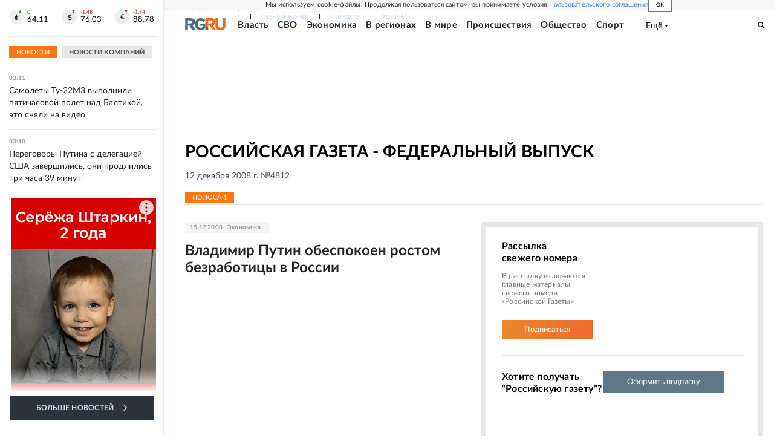

--- FILE ---
content_type: text/html; charset=utf-8
request_url: https://www.rg.ru/gazeta/rg/2008/12/12.html
body_size: 65152
content:
<!DOCTYPE html><html lang="ru"><head><meta charSet="utf-8"/><meta name="viewport" content="width=device-width"/><link rel="manifest" href="/manifest.json"/><link rel="preconnect" href="https://cdnstatic.rg.ru" crossorigin="anonymous"/><link rel="preconnect" href="https://ads.betweendigital.com" crossorigin="anonymous"/><link rel="preload" href="https://cdnfiles.rg.ru/fonts/Lato/Lato-Regular.woff2" as="font" type="font/woff2" crossorigin="anonymous"/><link rel="preload" href="https://cdnfiles.rg.ru/fonts/Lato/Lato-Bold.woff2" as="font" type="font/woff2" crossorigin="anonymous"/><link rel="preload" href="https://cdnfiles.rg.ru/fonts/Lato/Lato-Medium.woff2" as="font" type="font/woff2" crossorigin="anonymous"/><link rel="preload" href="https://cdnfiles.rg.ru/fonts/Lato/Lato-Light.woff2" as="font" type="font/woff2" crossorigin="anonymous"/><title>Российская газета - Федеральный выпуск 12 декабря 2008 г. №4812</title><meta name="description" content="Свежий номер Российская газета - Федеральный выпуск 12 декабря 2008 г. №4812"/><meta property="og:site_name" content="Российская газета"/><meta property="og:type" content="fascicle"/><meta property="og:title" content="Российская газета - Федеральный выпуск 12 декабря 2008 г. №4812"/><meta property="og:description" content="Свежий номер Российская газета - Федеральный выпуск 12 декабря 2008 г. №4812"/><meta property="og:url" content="https://rg.ru/gazeta/rg/2008/12/12.html"/><meta property="og:image" content="https://cdnstatic.rg.ru/images/rg-social-dummy-logo-650x360.jpg"/><link rel="image_src" href="https://cdnstatic.rg.ru/images/rg-social-dummy-logo-650x360.jpg"/><link rel="icon" href="/favicon.ico"/><link rel="icon" type="image/png" sizes="192x192" href="https://cdnstatic.rg.ru/images/touch-icon-ipad-retina_192x192.png"/><link rel="icon" type="image/png" sizes="512x512" href="https://cdnstatic.rg.ru/images/touch-icon-ipad-retina_512x512.png"/><link rel="apple-touch-icon" sizes="76x76" href="https://cdnstatic.rg.ru/images/touch-icon-ipad.png"/><link rel="apple-touch-icon" sizes="120x120" href="https://cdnstatic.rg.ru/images/touch-icon-iphone-retina.png"/><link rel="apple-touch-icon" sizes="152x152" href="https://cdnstatic.rg.ru/images/touch-icon-ipad-retina.png"/><link rel="mask-icon" href="https://cdnstatic.rg.ru/svg/touch-icon.svg" color="#ffffff"/><link rel="canonical" href="https://rg.ru/gazeta/rg/svezh"/><meta name="next-head-count" content="26"/><script id="scriptRG" data-nscript="beforeInteractive">window.RGAPP = window.RGAPP || {
      env: 'production',
      // храним информацию о том, какие тэги ga4 инициализированы,
      // заполняется сама
      gtagInited: {}
    };window.RG = window.RG || {};</script><script id="scriptHBConfig" data-nscript="beforeInteractive">
        if (!window.YaHeaderBiddingSettings) {
          const adfoxBiddersMap = {"betweenDigital":"873981","adriver":"998474","myTarget":"874698","adfox_imho-video":"1729197","adfox_adsmart":"1195710","adfox_WiseUP":"1288243","buzzoola":"1224359","videonow":2188924,"mediatoday":"2352346","adfox_yandex_roxot-adfox-hb":"2152411","otm":"1421443","hybrid":"1597346","clickscloud":"2710641","roxot":"2725603","sape":"2852669","Gnezdo":"2873663","bidvol":"2984792","smi2":"3313476"}
          const syncPixels = [{"bidder":"sape","pixels":["https://acint.net/cmatch/?dp=14&pi=1752771"]}]

          const adUnits = [];
          const userTimeout = 1000;

          window.YaHeaderBiddingSettings = {
            biddersMap: adfoxBiddersMap,
            adUnits: adUnits,
            syncPixels: syncPixels,
            timeout: userTimeout,
            callbacks: {
              onBidsRecieved: function (bids) {

              }
            }
          };
        }
      </script><script id="scriptAdfoxConfig" data-nscript="beforeInteractive">
      window.Ya || (window.Ya = {});
      window.yaContextCb = window.yaContextCb || [];
      window.Ya.adfoxCode || (window.Ya.adfoxCode = {});
      window.Ya.adfoxCode.hbCallbacks || (window.Ya.adfoxCode.hbCallbacks = []);
    </script><script id="scriptFingerprintGnezdoConfig" data-nscript="beforeInteractive">
      (function() {
        function _getCookie(name) {
          var matches = document.cookie.match(new RegExp(
          "(?:^|; )" + name.replace(/([\.$?*|{}\(\)\[\]\\\/\+^])/g, '\$1') + "=([^;]*)"
          ));
          return matches ? decodeURIComponent(matches[1]) : undefined;
        }
        
        function _storageAvailable(type) {
          try {
            var storage = window[type],
              x = '__storage_test__';
            storage.setItem(x, x);
            storage.removeItem(x);
            return true;
          }
          catch(e) {
            return false;
          }
        }

        var isMacLike = /(Mac|iPhone|iPod|iPad)/i.test(navigator.platform);

        var botPattern = "(googlebot\/|bot|Googlebot-Mobile|Googlebot-Image|Google favicon|Mediapartners-Google|bingbot|slurp|java|wget|curl|Commons-HttpClient|Python-urllib|libwww|httpunit|nutch|phpcrawl|msnbot|jyxobot|FAST-WebCrawler|FAST Enterprise Crawler|biglotron|teoma|convera|seekbot|gigablast|exabot|ngbot|ia_archiver|GingerCrawler|webmon |httrack|webcrawler|grub.org|UsineNouvelleCrawler|antibot|netresearchserver|speedy|fluffy|bibnum.bnf|findlink|msrbot|panscient|yacybot|AISearchBot|IOI|ips-agent|tagoobot|MJ12bot|dotbot|woriobot|yanga|buzzbot|mlbot|yandexbot|purebot|Linguee Bot|Voyager|CyberPatrol|voilabot|baiduspider|citeseerxbot|spbot|twengabot|postrank|turnitinbot|scribdbot|page2rss|sitebot|linkdex|Adidxbot|blekkobot|ezooms|dotbot|Mail.RU_Bot|discobot|heritrix|findthatfile|europarchive.org|NerdByNature.Bot|sistrix crawler|ahrefsbot|Aboundex|domaincrawler|wbsearchbot|summify|ccbot|edisterbot|seznambot|ec2linkfinder|gslfbot|aihitbot|intelium_bot|facebookexternalhit|yeti|RetrevoPageAnalyzer|lb-spider|sogou|lssbot|careerbot|wotbox|wocbot|ichiro|DuckDuckBot|lssrocketcrawler|drupact|webcompanycrawler|acoonbot|openindexspider|gnam gnam spider|web-archive-net.com.bot|backlinkcrawler|coccoc|integromedb|content crawler spider|toplistbot|seokicks-robot|it2media-domain-crawler|ip-web-crawler.com|siteexplorer.info|elisabot|proximic|changedetection|blexbot|arabot|WeSEE:Search|niki-bot|CrystalSemanticsBot|rogerbot|360Spider|psbot|InterfaxScanBot|Lipperhey SEO Service|CC Metadata Scaper|g00g1e.net|GrapeshotCrawler|urlappendbot|brainobot|fr-crawler|binlar|SimpleCrawler|Livelapbot|Twitterbot|cXensebot|smtbot|bnf.fr_bot|A6-Indexer|ADmantX|Facebot|Twitterbot|OrangeBot|memorybot|AdvBot|MegaIndex|SemanticScholarBot|ltx71|nerdybot|xovibot|BUbiNG|Qwantify|archive.org_bot|Applebot|TweetmemeBot|crawler4j|findxbot|SemrushBot|yoozBot|lipperhey|y!j-asr|Domain Re-Animator Bot|AddThis)";
        var re = new RegExp(botPattern, 'i');
        var isBot = re.test(navigator.userAgent);
        var check_iframe = (isMacLike || isBot)?0:1;
        var gnezdo_uid = '';
        if (check_iframe) {
          gnezdo_uid = _getCookie('gnezdo_uid');
          var ls_available = _storageAvailable('localStorage');
          if (gnezdo_uid) {
            if (ls_available) localStorage.setItem("gnezdo_uid", gnezdo_uid);
          } else {
            if (ls_available) gnezdo_uid = localStorage.getItem("gnezdo_uid");
            if (gnezdo_uid) document.cookie = "gnezdo_uid="+gnezdo_uid+";path=/;max-age=31536000;secure;samesite=none;domain=."+location.hostname.replace(/^www\./, '');
          }
          
          if (!gnezdo_uid){
            var iframe = document.createElement("iframe");
            iframe.src = "https://news.gnezdo.ru/1pc.html";
            iframe.style.display = 'none';
            document.addEventListener('DOMContentLoaded', function(){
              document.body.appendChild(iframe);
            });
            
            var once = 0;
            function gnezdoLoaderListener(event) {
              if (!event.data || !event.data.hasOwnProperty('gnezdo_uid')) {
                return;
              }
              if(once++) {
                return;
              }
              
              gnezdo_uid = event.data.gnezdo_uid || '';
              if (gnezdo_uid){
                document.cookie = "gnezdo_uid="+gnezdo_uid+";path=/;max-age=31536000;secure;samesite=none;domain=."+location.hostname.replace(/^www\./, '');
                if (ls_available) localStorage.setItem("gnezdo_uid", gnezdo_uid);
              }
            }
            
            if (window.addEventListener) {
              window.addEventListener("message", gnezdoLoaderListener, false);
            } else if (window.attachEvent) {
              window.attachEvent("onmessage", gnezdoLoaderListener);
            }
          }
        }
        
        const origOpen = XMLHttpRequest.prototype.open;
        XMLHttpRequest.prototype.open = function(method, url, async, user, password) {
          if(url.includes('fcgi4.gnezdo.ru/hb/Yandex') && gnezdo_uid) {
            url += '?guid='+gnezdo_uid;
          }
          origOpen.call(this, method, url, async, user, password);
        }
      })()
    </script><script id="scriptFingerprintVKConfig" data-nscript="beforeInteractive">
      function getSyncId() {
        try {
          return JSON.parse(localStorage.getItem('rb_sync_id')).fpid || "";
        } catch (e) {
          return "";
        }
      }
    </script><script id="scriptGnezdoAsyncCallbacks" data-nscript="beforeInteractive">window.gnezdoAsyncCallbacks = window.gnezdoAsyncCallbacks || []</script><link rel="preload" href="https://cdnfiles.rg.ru/_next/static/css/525236987bb864da.css" as="style"/><link rel="stylesheet" href="https://cdnfiles.rg.ru/_next/static/css/525236987bb864da.css" data-n-g=""/><link rel="preload" href="https://cdnfiles.rg.ru/_next/static/css/1d0102b9fce31c93.css" as="style"/><link rel="stylesheet" href="https://cdnfiles.rg.ru/_next/static/css/1d0102b9fce31c93.css" data-n-p=""/><link rel="preload" href="https://cdnfiles.rg.ru/_next/static/css/a83aef587d30f823.css" as="style"/><link rel="stylesheet" href="https://cdnfiles.rg.ru/_next/static/css/a83aef587d30f823.css"/><link rel="preload" href="https://cdnfiles.rg.ru/_next/static/css/16568e53827ff27a.css" as="style"/><link rel="stylesheet" href="https://cdnfiles.rg.ru/_next/static/css/16568e53827ff27a.css"/><link rel="preload" href="https://cdnfiles.rg.ru/_next/static/css/31901084327d29bd.css" as="style"/><link rel="stylesheet" href="https://cdnfiles.rg.ru/_next/static/css/31901084327d29bd.css"/><link rel="preload" href="https://cdnfiles.rg.ru/_next/static/css/06f752ef30f4285f.css" as="style"/><link rel="stylesheet" href="https://cdnfiles.rg.ru/_next/static/css/06f752ef30f4285f.css"/><noscript data-n-css=""></noscript><script defer="" nomodule="" src="https://cdnfiles.rg.ru/_next/static/chunks/polyfills-42372ed130431b0a.js"></script><script id="scriptAdfoxSape" src="https://cdn-rtb.sape.ru/js/uids.js" defer="" data-nscript="beforeInteractive"></script><script id="scriptRoxot" src="https://cdn.skcrtxr.com/roxot-wrapper/js/roxot-manager.js?pid=7999fe2d-49ec-4b41-a612-54517cd77591" defer="" data-nscript="beforeInteractive"></script><script defer="" src="https://cdnfiles.rg.ru/_next/static/chunks/12454.5ad92842aaf19af8.js"></script><script defer="" src="https://cdnfiles.rg.ru/_next/static/chunks/50381-696404addbc6ee8d.js"></script><script defer="" src="https://cdnfiles.rg.ru/_next/static/chunks/65004.018b4235bfe4f70c.js"></script><script defer="" src="https://cdnfiles.rg.ru/_next/static/chunks/38129.4fb66e72f791f7b5.js"></script><script defer="" src="https://cdnfiles.rg.ru/_next/static/chunks/1416.55c1b06d56974d55.js"></script><script src="https://cdnfiles.rg.ru/_next/static/chunks/webpack-5faa9dd0f4a2f3ae.js" defer=""></script><script src="https://cdnfiles.rg.ru/_next/static/chunks/framework-c610937e61b23145.js" defer=""></script><script src="https://cdnfiles.rg.ru/_next/static/chunks/main-9730f113bcee42ee.js" defer=""></script><script src="https://cdnfiles.rg.ru/_next/static/chunks/pages/_app-5197498f96bde74b.js" defer=""></script><script src="https://cdnfiles.rg.ru/_next/static/chunks/78385-21616bf39da8f535.js" defer=""></script><script src="https://cdnfiles.rg.ru/_next/static/chunks/pages/gazeta/%5B...slug%5D-d8155ec2dbca9ed3.js" defer=""></script><script src="https://cdnfiles.rg.ru/_next/static/nJuyBh8VidpyEmHQaCbVF/_buildManifest.js" defer=""></script><script src="https://cdnfiles.rg.ru/_next/static/nJuyBh8VidpyEmHQaCbVF/_ssgManifest.js" defer=""></script></head><body><div id="__next"><script>
    ((counterHostname) => {
      window.MSCounter = {
        counterHostname: counterHostname
      };
      window.mscounterCallbacks = window.mscounterCallbacks || [];
      window.mscounterCallbacks.push(() => {
        tnsCounterrg_ru = new MSCounter.counter({
            'account':'rg_ru',
            'tmsec': 'mx3_rg_ru',
            'autohit' : true
          });
        // console.log('%c Send counter "TNS":', 'background: #2c333b; color: #aaa; padding: 5px;', window.MSCounter)
      });

      const newScript = document.createElement('script');
      newScript.async = true;
      newScript.src = counterHostname + '/ncc/counter.js';

      const referenceNode = document.querySelector('script');
      if (referenceNode) {
        referenceNode.parentNode.insertBefore(newScript, referenceNode);
      } else {
        document.firstElementChild.appendChild(newScript);
      }
    })('https://tns-counter.ru/');
  </script><script>
  var _tmr = window._tmr || (window._tmr = []);
  // console.log('%c Send counter "Mail":', 'background: #2c333b; color: #aaa; padding: 5px;', window._tmr);
  (function (d, w, id) {
    if (d.getElementById(id)) return;
    var ts = d.createElement("script");
    ts.type = "text/javascript";
    ts.async = true;
    ts.id = id;
    ts.src = "https://top-fwz1.mail.ru/js/code.js";
    var f = function () {
      var s = d.getElementsByTagName("script")[0];
      s.parentNode.insertBefore(ts, s);
    };
    if (w.opera == "[object Opera]") {
      d.addEventListener("DOMContentLoaded", f, false);
    } else {
      f();
    }
  })(document, window, "topmailru-code");
  </script><script>
  (function (m, e, t, r, i, k, a) {
    m[i] = m[i] || function () {
      (m[i].a = m[i].a || []).push(arguments)
    };
    m[i].l = 1 * new Date();
    k = e.createElement(t), a = e.getElementsByTagName(t)[0], k.async = 1, k.src = r, a.parentNode.insertBefore(k, a)
  })
    (window, document, "script", "https://mc.yandex.ru/metrika/tag.js", "ym");
  </script><div id="layoutGlobal" class="NewsFeedLayout_root___App8"><div id="" data-mod="media10" class="Adfox_wrapper__6EjMr media10-adfox"></div><div class="NewsFeedLayout_body__I3b0x"><div><div class="Layout_root__Lg4z8 layout"><div id="umbrella" class="Umbrella_root__MYQQv  layoutGlobalUmbrella"><div class="Umbrella_inner__qw3LM"><div class="Umbrella_toolbar__toU_M"><div class="Umbrella_toolbarItemContentButton___Sj_O"><button class="UmbrellaContentButton_root__OU00H " type="button" data-testid="umbrella-content-button"><span class="UmbrellaContentButton_text__pPO38"><span class="UmbrellaContentButton_our__REuPp">Наши</span> проекты</span><i class="UmbrellaContentButton_icon__6sPNS"><svg xmlns="http://www.w3.org/2000/svg" width="6" height="5"><path fill-rule="evenodd" d="M1.465.879a.61.61 0 1 0-.863.862L2.76 3.898a.6.6 0 0 0 .453.178.6.6 0 0 0 .453-.178L5.82 1.741A.61.61 0 0 0 4.96.88L3.212 2.626z" clip-rule="evenodd"></path></svg></i></button></div><div class="Umbrella_toolbarItemNavigation__4u_j5"><div><div class="navresp-root"><div class="navresp-inner"><div class="navresp-visible"><div class="navresp-visibleList"><div class="navresp-visibleListItem"><a class="navresp-visibleListLink" title="Свежий номер" href="/gazeta/rg/svezh"><span class="navresp-visibleListText">Свежий номер</span></a></div><div class="navresp-visibleListItem"><a class="navresp-visibleListLink" title="РГ-Неделя" href="/gazeta/subbota/svezh"><span class="navresp-visibleListText">РГ-Неделя</span></a></div><div class="navresp-visibleListItem"><a href="https://rodina-history.ru" title="" aria-label="" class="navresp-visibleListLink" target="_blank" rel="noreferrer"><span class="navresp-visibleListText">Родина</span></a></div><div class="navresp-visibleListItem"><a class="navresp-visibleListLink" title="Тематические приложения" href="/fascicles"><span class="navresp-visibleListText">Тематические приложения</span></a></div><div class="navresp-visibleListItem"><a class="navresp-visibleListLink" title="Союз" href="/soyuz"><span class="navresp-visibleListText">Союз</span></a></div><button class="navresp-moreButton" aria-label="Ещё"><span class="navresp-moreButtonIcon"><svg xmlns="http://www.w3.org/2000/svg" width="13" height="3"><path d="M.452 1.172q0-.486.27-.756.288-.288.756-.288.486 0 .774.288.288.27.288.756 0 .468-.288.756t-.774.288q-.468 0-.756-.288-.27-.288-.27-.756m5.028 0q0-.486.27-.756.288-.288.756-.288.486 0 .774.288.288.27.288.756 0 .468-.288.756t-.774.288q-.468 0-.756-.288-.27-.288-.27-.756m5.027 0q0-.486.27-.756.288-.288.756-.288.486 0 .774.288.288.27.288.756 0 .468-.288.756t-.774.288q-.468 0-.756-.288-.27-.288-.27-.756"></path></svg></span></button></div></div><div class="navresp-invisible"><div class="navresp-invisibleList"></div></div></div></div></div></div><div class="Umbrella_svezh__NKzhk"><a href="/gazeta/rg/svezh" rel="noreferrer noopener" class="LinkDefault_link__moEcX"><span class="UmbrellaSvezh_link__0Rwaq" title="Свежий номер">Свежий номер</span></a></div><div class="Umbrella_subscribe___7KfL"><div class="UmbrellaSubscribe_root__rEtO7"><a class="UmbrellaSubscribe_button__wsCTe" target="_blank" href="https://rg.ru/subs/" rel="noreferrer noopener"><i class="UmbrellaSubscribe_icon__lqf_h"><svg xmlns="http://www.w3.org/2000/svg" fill="none" viewBox="0 0 15 14" aria-hidden="true" focusable="false" tabindex="-1"><g clip-path="url(#newspaper_svg__a)"><path fill="#fff" d="M14.06 0H3.38a.93.93 0 0 0-.94.92v1.29H.94a.93.93 0 0 0-.94.92v10a.93.93 0 0 0 .94.87h13.12a.93.93 0 0 0 .94-.92V.92a.93.93 0 0 0-.94-.92m-.18 12.53a.37.37 0 0 1-.38.36h-12a.36.36 0 0 1-.37-.36V3.87a.37.37 0 0 1 .37-.37h.94v8.29h1.12V1.44a.38.38 0 0 1 .38-.37h9.56a.38.38 0 0 1 .38.37zM9 3.32h4.12V3H9zm0 1.1h4.12v-.37H9zm0 1.29h4.12v-.37H9zM4.5 7h8.62v-.37H4.5zm0 1.11h8.62v-.37H4.5zm0 1.1h4.13v-.37H4.5zm0 1.29h4.13v-.37H4.5zm0 1.29h4.13v-.37H4.5zM9 9.21h4.12v-.37H9zm0 1.29h4.12v-.37H9zm0 1.29h4.12v-.37H9zM4.88 5.9h3.37a.38.38 0 0 0 .38-.37V2.21a.38.38 0 0 0-.38-.37H4.88a.38.38 0 0 0-.38.37v3.32a.38.38 0 0 0 .38.37M5.44 3a.19.19 0 0 1 .19-.19H7.5a.19.19 0 0 1 .19.19v1.79A.18.18 0 0 1 7.5 5H5.63a.18.18 0 0 1-.19-.18z"></path></g><defs><clipPath id="newspaper_svg__a"><path fill="#fff" d="M0 0h15v14H0z"></path></clipPath></defs></svg></i><div class="UmbrellaSubscribe_title__zw2sQ"><span>Подписка</span><span class="UmbrellaSubscribe_titleSecondText__QCjTa"> на издание</span></div></a></div></div><div class="Umbrella_newsletterSubscribe__Wl4dD"><button class="UmbrellaNewsletterSubscribe_root__wmZg9" type="button"><i class="UmbrellaNewsletterSubscribe_icon__LCCb_"><svg xmlns="http://www.w3.org/2000/svg" viewBox="0 0 16 10"><path fill-rule="evenodd" d="M.36 0A.36.36 0 0 0 0 .36v9.28a.36.36 0 0 0 .36.36h15.28a.36.36 0 0 0 .36-.36V.36a.36.36 0 0 0-.36-.36zm1 .71h13.33L8 6.14zm-.58.47 4.57 3.74L.73 8.83zm14.54 0v7.65l-3.81-3.21a.37.37 0 0 0-.27-.09.36.36 0 0 0-.34.38.38.38 0 0 0 .13.25l3.66 3.13H1.31l4.61-3.91 1.85 1.5a.36.36 0 0 0 .46 0z"></path></svg></i><div class="UmbrellaNewsletterSubscribe_text__MK4jF">Подписаться на новости</div></button></div><div class="Umbrella_toolbarItemAuth__MJyM9"><div class="UserMenu_root__BKOUI"><button class="UserMenu_button__7XjLH" aria-label="войти в личный кабинет" data-testid="user-menu-signin" data-cy="user-menu-signin"><i class="UserMenu_icon__ZqA4p"><svg xmlns="http://www.w3.org/2000/svg" width="18" height="13" aria-hidden="true" focusable="false" tabindex="-1"><path d="M17.44 0H8.407a.58.58 0 0 0-.393.145.52.52 0 0 0-.168.365c.008.134.07.26.175.352A.57.57 0 0 0 8.408 1h8.47v10h-8.47a.58.58 0 0 0-.483.085.5.5 0 0 0-.161.183.496.496 0 0 0 .16.647.57.57 0 0 0 .484.085h9.031a.58.58 0 0 0 .393-.145.52.52 0 0 0 .169-.365V.51a.5.5 0 0 0-.17-.365A.56.56 0 0 0 17.44 0m-7 5.69L7.625 3.11a.48.48 0 0 0-.328-.128.48.48 0 0 0-.328.128.4.4 0 0 0-.128.295c0 .11.046.216.128.295L9.01 5.57H.456a.46.46 0 0 0-.315.123.4.4 0 0 0-.13.297.4.4 0 0 0 .13.297.46.46 0 0 0 .315.123H9.01L6.968 8.28a.4.4 0 0 0-.128.295c0 .11.046.216.128.295a.46.46 0 0 0 .328.132.48.48 0 0 0 .328-.132l2.817-2.58a.42.42 0 0 0 .133-.3.4.4 0 0 0-.133-.3Z"></path></svg></i><span class="UserMenu_text__qfpcd">Войти</span></button></div></div></div></div></div><header id="header" class="Header_root__DBq38"><div class="Header_inner__ggL_E"><div class="Header_content__tRsAz"><div class="Header_firstLine___uaFn"><div class="Header_contentItem__DtP8t Header_logo__j7oID"><a href="https://rg.ru" class="LinkNative_link__J74Ls" target="_self" title="Российская газета" aria-label="Перейти на главную страницу" rel="noreferrer"><span><i class="HeaderLogo_icon__jn58_"><svg xmlns="http://www.w3.org/2000/svg" fill="none" viewBox="0 0 80 24" aria-hidden="true" tabindex="-1"><path fill="#F26922" d="M45.726 4.419h4.317c3.002 0 4.143.928 4.143 2.85 0 2.158-1.243 3.123-4.143 3.123h-4.317zM40 0v22.071h5.726v-7.293H48.8L54.53 24h6.66l-6.342-10.046c3.484-.72 5.382-3.393 5.382-6.754 0-4.563-3.379-7.196-9.938-7.196z"></path><path fill="#F26922" d="M60.107 0v15.544c0 5.372 3.466 8.456 10.064 8.456 6.599 0 9.83-3.184 9.83-8.556V0h-5.372v14.637c0 2.879-1.394 4.678-4.458 4.678s-4.422-1.777-4.422-4.678V0z"></path><path fill="#506C7F" d="M5.632 4.419h4.246c2.953 0 4.075.928 4.075 2.85 0 2.158-1.221 3.123-4.075 3.123H5.632zM0 0v24h5.632v-9.222h3.024L14.292 24h6.551l-6.238-10.046c3.427-.72 5.294-3.393 5.294-6.754 0-4.563-3.324-7.196-9.775-7.196z"></path><path fill="#506C7F" d="M40.076 4.566C37.818 1.48 34.704 0 30.771 0 23.885 0 19.27 4.634 19.27 12.1c0 7.301 4.812 11.9 11.367 11.9 3.64 0 6.75-1.41 9.469-4.368v-8.78H29.72v4.207h4.952v2.763a6.84 6.84 0 0 1-3.919 1.284c-3.562 0-5.77-2.338-5.77-6.908 0-4.933 2.23-7.466 5.938-7.466 2.262 0 4.129 1.054 5.635 3.126z"></path><path fill="#506C7F" d="M42.918 24c.61 0 1.207-.183 1.715-.525a3.1 3.1 0 0 0 1.136-1.4 3.15 3.15 0 0 0-.67-3.396 3.06 3.06 0 0 0-3.363-.673 3.1 3.1 0 0 0-1.384 1.15 3.14 3.14 0 0 0-.284 2.924c.156.377.383.72.67 1.01a3.08 3.08 0 0 0 2.18.91"></path></svg></i></span></a></div><div class="Header_contentItem__DtP8t Header_newsfeedButton__gibVQ"><div class="HeaderNewsFeedButton_root__dnPsv "><button class="HeaderNewsFeedButton_text__ouvP6">Новости</button></div></div><div class="Header_contentItem__DtP8t Header_navigation___WOtz"><div class="header"><div class="navresp-root NavResponsibleHeaderTheme_root__x98aG NavResponsibleHeaderTheme_rootHide__frgpF"><div class="navresp-inner NavResponsibleHeaderTheme_inner__A33oB"><div class="navresp-visible NavResponsibleHeaderTheme_visible__yci9d"><div class="NavResponsibleHeaderTheme_mobileSearch__x4E1g"></div><div class="navresp-visibleList NavResponsibleHeaderTheme_visibleList__XBK3Y"><div class="navresp-visibleListItem NavResponsibleHeaderTheme_visibleListItem___5cGi"><a class="navresp-visibleListLink NavResponsibleHeaderTheme_visibleListLink__fmaeq" title="Власть" href="/tema/gos"><span class="navresp-visibleListText">Власть</span></a></div><div class="navresp-visibleListItem NavResponsibleHeaderTheme_visibleListItem___5cGi"><a class="navresp-visibleListLink NavResponsibleHeaderTheme_visibleListLink__fmaeq" title="СВО" href="/sujet/donbass"><span class="navresp-visibleListText">СВО</span></a></div><div class="navresp-visibleListItem NavResponsibleHeaderTheme_visibleListItem___5cGi"><a class="navresp-visibleListLink NavResponsibleHeaderTheme_visibleListLink__fmaeq" title="Экономика" href="/tema/ekonomika"><span class="navresp-visibleListText">Экономика</span></a></div><div class="navresp-visibleListItem NavResponsibleHeaderTheme_visibleListItem___5cGi"><a class="navresp-visibleListLink NavResponsibleHeaderTheme_visibleListLink__fmaeq" title="В регионах" href="/rf"><span class="navresp-visibleListText">В регионах</span></a></div><div class="navresp-visibleListItem NavResponsibleHeaderTheme_visibleListItem___5cGi"><a class="navresp-visibleListLink NavResponsibleHeaderTheme_visibleListLink__fmaeq" title="В мире" href="/tema/mir"><span class="navresp-visibleListText">В мире</span></a></div><div class="navresp-visibleListItem NavResponsibleHeaderTheme_visibleListItem___5cGi"><a class="navresp-visibleListLink NavResponsibleHeaderTheme_visibleListLink__fmaeq" title="Происшествия" href="/tema/bezopasnost"><span class="navresp-visibleListText">Происшествия</span></a></div><div class="navresp-visibleListItem NavResponsibleHeaderTheme_visibleListItem___5cGi"><a class="navresp-visibleListLink NavResponsibleHeaderTheme_visibleListLink__fmaeq" title="Общество" href="/tema/obshestvo"><span class="navresp-visibleListText">Общество</span></a></div><div class="navresp-visibleListItem NavResponsibleHeaderTheme_visibleListItem___5cGi"><a class="navresp-visibleListLink NavResponsibleHeaderTheme_visibleListLink__fmaeq" title="Спорт" href="/tema/sport"><span class="navresp-visibleListText">Спорт</span></a></div><div class="navresp-visibleListItem NavResponsibleHeaderTheme_visibleListItem___5cGi"><a class="navresp-visibleListLink NavResponsibleHeaderTheme_visibleListLink__fmaeq" title="Культура" href="/tema/kultura"><span class="navresp-visibleListText">Культура</span></a></div><div class="navresp-visibleListItem NavResponsibleHeaderTheme_visibleListItem___5cGi"><a class="navresp-visibleListLink NavResponsibleHeaderTheme_visibleListLink__fmaeq" title="Образование" href="/tema/obshestvo/obrazovanie"><span class="navresp-visibleListText">Образование</span></a></div><div class="navresp-visibleListItem NavResponsibleHeaderTheme_visibleListItem___5cGi"><a class="navresp-visibleListLink NavResponsibleHeaderTheme_visibleListLink__fmaeq" title="Здоровье" href="/tema/obshestvo/zdorovje"><span class="navresp-visibleListText">Здоровье</span></a></div><div class="navresp-visibleListItem NavResponsibleHeaderTheme_visibleListItem___5cGi"><a href="/doc" rel="noreferrer noopener" class="LinkDefault_link__moEcX"><span class="navresp-visibleListLink NavResponsibleHeaderTheme_visibleListLink__fmaeq" title="Документы"><span class="navresp-visibleListText">Документы</span></span></a></div><div class="navresp-visibleListItem NavResponsibleHeaderTheme_visibleListItem___5cGi"><a class="navresp-visibleListLink NavResponsibleHeaderTheme_visibleListLink__fmaeq" title="Спецпроекты" href="/pages/spec"><span class="navresp-visibleListText">Спецпроекты</span></a></div><div class="navresp-visibleListItem NavResponsibleHeaderTheme_visibleListItem___5cGi"><a class="navresp-visibleListLink NavResponsibleHeaderTheme_visibleListLink__fmaeq" title="Выходные" href="/vyhodnye"><span class="navresp-visibleListText">Выходные</span></a></div><button class="navresp-moreButton header NavResponsibleHeaderTheme_moreButton__G544e navresp-moreButtonWithText" aria-label="Ещё"><span class="navresp-moreButtonText NavResponsibleHeaderTheme_moreButtonText__vsLw9"><span class="navresp-moreButtonValue">Ещё</span><i class="navresp-moreButtonTextIcon"><svg xmlns="http://www.w3.org/2000/svg" viewBox="0 0 6 3"><path d="M3 3 .5 0h5z"></path></svg></i></span></button></div></div><div class="navresp-invisible"><div class="navresp-invisibleList"></div></div></div></div></div></div><div class="Header_contentItem__DtP8t Header_search__8R1rx "></div><div class="Header_contentItem__DtP8t Header_burger__CUvUF"><button class="Burger_root__N5X3V" aria-label="Menu" title="Меню"><span class="Burger_box__S3Na8"><span class="Burger_inner__qDzgI "></span></span></button></div><div class="Header_ads__DHeo1 "><div id="" data-mod="media11" class="Adfox_wrapper__6EjMr Adfox_media11__CTH7S media11-adfox"></div></div></div><div class="Header_secondLine__ZAdNz"><div class="Header_contentItem__DtP8t Header_toolbar__uOtso"><div class="HeaderToolbar_root__F_7Fh "><div class="HeaderToolbar_inner__Fgij8"><button class="HeaderToolbar_newsfeed__1_zGC"><i class="HeaderToolbar_newsfeedBurger__BrCPM"><svg xmlns="http://www.w3.org/2000/svg" viewBox="0 0 19 15"><path fill-rule="evenodd" d="M3 0H0v2h3zm2 0h14v2H5zm0 5.077h14v2H5zM13.4 8H5v2h8.4zM5 13h14v2H5zM0 5h3v2H0zm3 8H0v2h3z" clip-rule="evenodd"></path></svg></i><span class="HeaderToolbar_newsfeedText__b0lcG">Лента новостей</span></button></div></div></div><div class="Header_secondLinksBox__lcfRa"><a href="/doc">Документы</a><a href="/pages/spec">Спецпроекты</a></div></div></div></div></header><div><div><div class="Section_sectionContent__jAK1D layoutGlobalSection"><div><div class="Page_adv__vJYjA"><div id="" data-mod="media1" class="Adfox_wrapper__6EjMr Adfox_media1__C8usK media1-adfox"></div><div id="" data-mod="media1_mobile" class="Adfox_wrapper__6EjMr Adfox_media1_mobile__xQPUF media1_mobile-adfox"></div><div id="" data-mod="media1_laptop_desktop" class="Adfox_wrapper__6EjMr Adfox_media1_laptop_desktop__AJoW0 media1_laptop_desktop-adfox"></div></div><div class="PageGazetaContentFirst_root__q_LGQ"><div class="PageGazetaContentFirst_header__DMSyw"><h1 class="PageGazetaContentFirst_title__dOzxD">Российская газета - Федеральный выпуск</h1><div class="PageGazetaContentFirst_datetime__JJ_oK">12 декабря 2008 г. №4812</div></div><div class="PageGazetaContentFirst_name__rktHx"><div class="PageGazetaIssueName_root__nggog"><span class="PageGazetaIssueName_name__yrhk7">Полоса <!-- -->1</span> </div></div><div class="PageGazetaContentFirst_wrapper__NXVcP"><div class="PageGazetaContentFirst_item__AkRh_"><div class="ItemOfListStandard_wrapper__CkHBZ ItemOfListStandard_isGazetaPageSpiegel__PbQnS ItemOfListStandard_isGazetaPageMainSpiegel__b0wcX"><div class="ItemOfListStandard_row__LiBMu"><a class="ItemOfListStandard_datetime__GstJi" href="/2008/12/15/putin.html">15.12.2008</a><span class="ItemOfListStandard_rubrics__Dpg_L "><a class="LinksOfRubric_item__e_V3t ItemOfListStandard_rubric__aQoDI" href="/tema/ekonomika">Экономика</a></span></div><a href="/2008/12/15/putin.html"><span class="ItemOfListStandard_title__Ajjlf">Владимир Путин обеспокоен ростом безработицы в России </span></a></div></div></div></div></div><div class="Page_section__r7mr6 Page_hasAside__7Jhp5 Page_noMinHeight__3ZKou"><div class="Page_main__CL9dG"><div class="PageGazeta_main__2X_ga"><div><div class="PageGazetaIssue_item__2wmlK"><div class="ItemOfListStandard_wrapper__CkHBZ ItemOfListStandard_imageRight__BPa4l ItemOfListStandard_isGazetaPageSpiegel__PbQnS"><div class="ItemOfListStandard_row__LiBMu"><a class="ItemOfListStandard_datetime__GstJi" href="/2008/12/15/viza.html">15.12.2008</a><span class="ItemOfListStandard_rubrics__Dpg_L "><a class="LinksOfRubric_item__e_V3t ItemOfListStandard_rubric__aQoDI" href="/tema/ekonomika">Экономика</a></span></div><a href="/2008/12/15/viza.html"><span class="ItemOfListStandard_title__Ajjlf">Посольство Швейцарии в Москве теперь выдаёт только шенгенские визы</span></a></div></div><div class="PageGazetaIssue_item__2wmlK"><div class="ItemOfListStandard_wrapper__CkHBZ ItemOfListStandard_imageRight__BPa4l ItemOfListStandard_isGazetaPageSpiegel__PbQnS"><div class="ItemOfListStandard_row__LiBMu"><a class="ItemOfListStandard_datetime__GstJi" href="/2008/12/15/proezd.html">15.12.2008</a><span class="ItemOfListStandard_rubrics__Dpg_L "><a class="LinksOfRubric_item__e_V3t ItemOfListStandard_rubric__aQoDI" href="/tema/ekonomika">Экономика</a></span></div><a href="/2008/12/15/proezd.html"><span class="ItemOfListStandard_title__Ajjlf">Проезд на общественном транспорте Москвы подорожает на три рубля</span></a></div></div><div class="PageGazetaIssue_item__2wmlK"><div class="ItemOfListStandard_wrapper__CkHBZ ItemOfListStandard_imageRight__BPa4l ItemOfListStandard_isGazetaPageSpiegel__PbQnS"><div class="ItemOfListStandard_row__LiBMu"><a class="ItemOfListStandard_datetime__GstJi" href="/2008/12/15/kichin.html">15.12.2008</a><span class="ItemOfListStandard_rubrics__Dpg_L "><a class="LinksOfRubric_item__e_V3t ItemOfListStandard_rubric__aQoDI" href="/tema/kultura">Культура</a></span></div><a href="/2008/12/15/kichin.html"><span class="ItemOfListStandard_title__Ajjlf">Валерий Кичин: Кино разрешило вечный спор о курице и яйце</span></a></div></div><div class="PageGazetaIssue_item__2wmlK"><div class="ItemOfListStandard_wrapper__CkHBZ ItemOfListStandard_imageRight__BPa4l ItemOfListStandard_isGazetaPageSpiegel__PbQnS"><div class="ItemOfListStandard_row__LiBMu"><a class="ItemOfListStandard_datetime__GstJi" href="/2008/12/15/pogoda.html">15.12.2008</a><span class="ItemOfListStandard_rubrics__Dpg_L "><a class="LinksOfRubric_item__e_V3t ItemOfListStandard_rubric__aQoDI" href="/tema/obshestvo">Общество</a></span></div><a href="/2008/12/15/pogoda.html"><span class="ItemOfListStandard_title__Ajjlf">Прогноз с 15 по 21 декабря: зима потихоньку начинает набирать обороты</span></a></div></div><div class="PageGazetaIssue_item__2wmlK"><div class="ItemOfListStandard_wrapper__CkHBZ ItemOfListStandard_imageRight__BPa4l ItemOfListStandard_isGazetaPageSpiegel__PbQnS"><div class="ItemOfListStandard_row__LiBMu"><a class="ItemOfListStandard_datetime__GstJi" href="/2008/12/12/zorkin.html">12.12.2008</a><span class="ItemOfListStandard_rubrics__Dpg_L "><a class="LinksOfRubric_item__e_V3t ItemOfListStandard_rubric__aQoDI" href="/tema/gos">Власть</a></span></div><a href="/2008/12/12/zorkin.html"><span class="ItemOfListStandard_title__Ajjlf">Валерий Зорькин: Наша Конституция оказалась очень добротной и эффективной</span></a></div></div><div class="PageGazetaIssue_item__2wmlK"><div class="ItemOfListStandard_wrapper__CkHBZ ItemOfListStandard_imageRight__BPa4l ItemOfListStandard_isGazetaPageSpiegel__PbQnS"><div class="ItemOfListStandard_row__LiBMu"><a class="ItemOfListStandard_datetime__GstJi" href="/2008/12/12/luzhkov.html">12.12.2008</a><span class="ItemOfListStandard_rubrics__Dpg_L "><a class="LinksOfRubric_item__e_V3t ItemOfListStandard_rubric__aQoDI" href="/tema/ekonomika">Экономика</a></span></div><a href="/2008/12/12/luzhkov.html"><span class="ItemOfListStandard_title__Ajjlf">Юрий Лужков: "Титаник" пагубной самонадеянности экономики США нашел свой айсберг</span></a></div></div><div class="PageGazetaIssue_item__2wmlK"><div class="ItemOfListStandard_wrapper__CkHBZ ItemOfListStandard_imageRight__BPa4l ItemOfListStandard_isGazetaPageSpiegel__PbQnS"><div class="ItemOfListStandard_row__LiBMu"><a class="ItemOfListStandard_datetime__GstJi" href="/2008/12/12/inomarki-poshliny.html">12.12.2008</a><span class="ItemOfListStandard_rubrics__Dpg_L "><a class="LinksOfRubric_item__e_V3t ItemOfListStandard_rubric__aQoDI" href="/tema/auto">Авто</a></span></div><a href="/2008/12/12/inomarki-poshliny.html"><span class="ItemOfListStandard_title__Ajjlf">Российских автопроизводителей поддержали высокими пошлинами на иномарки</span></a></div></div><div class="PageGazetaIssue_item__2wmlK"><div class="ItemOfListStandard_wrapper__CkHBZ ItemOfListStandard_imageRight__BPa4l ItemOfListStandard_isGazetaPageSpiegel__PbQnS"><div class="ItemOfListStandard_row__LiBMu"><a class="ItemOfListStandard_datetime__GstJi" href="/2008/12/12/evrazes-valuty.html">12.12.2008</a><span class="ItemOfListStandard_rubrics__Dpg_L "><a class="LinksOfRubric_item__e_V3t ItemOfListStandard_rubric__aQoDI" href="/tema/ekonomika">Экономика</a></span></div><a href="/2008/12/12/evrazes-valuty.html"><span class="ItemOfListStandard_title__Ajjlf">Страны Евразийского экономического сообщества намерены перейти на расчеты в своих валютах</span></a></div></div><div class="PageGazetaIssue_item__2wmlK"><div class="ItemOfListStandard_wrapper__CkHBZ ItemOfListStandard_imageRight__BPa4l ItemOfListStandard_isGazetaPageSpiegel__PbQnS"><div class="ItemOfListStandard_row__LiBMu"><a class="ItemOfListStandard_datetime__GstJi" href="/2008/12/12/aviakompanii.html">12.12.2008</a><span class="ItemOfListStandard_rubrics__Dpg_L "><a class="LinksOfRubric_item__e_V3t ItemOfListStandard_rubric__aQoDI" href="/tema/ekonomika">Экономика</a></span></div><a href="/2008/12/12/aviakompanii.html"><span class="ItemOfListStandard_title__Ajjlf">Росавиация будет проверять финансовую деятельность российских авиакомпаний</span></a></div></div><div class="PageGazetaIssue_item__2wmlK"><div class="ItemOfListStandard_wrapper__CkHBZ ItemOfListStandard_imageRight__BPa4l ItemOfListStandard_isGazetaPageSpiegel__PbQnS"><div class="ItemOfListStandard_row__LiBMu"><a class="ItemOfListStandard_datetime__GstJi" href="/2008/12/12/medicina.html">12.12.2008</a><span class="ItemOfListStandard_rubrics__Dpg_L "><a class="LinksOfRubric_item__e_V3t ItemOfListStandard_rubric__aQoDI" href="/tema/obshestvo">Общество</a></span></div><a href="/2008/12/12/medicina.html"><span class="ItemOfListStandard_title__Ajjlf">В 2009 году государство потратит на медпомощь для пациента на 70 процентов больше</span></a></div></div></div><div><div class="PageGazetaIssue_name__q_5by"><div class="PageGazetaIssueName_root__nggog"><span class="PageGazetaIssueName_name__yrhk7">Полоса <!-- -->2</span> </div></div><div class="PageGazetaIssue_item__2wmlK"><div class="ItemOfListStandard_wrapper__CkHBZ ItemOfListStandard_compilation__4SnZC ItemOfListStandard_imageRight__BPa4l"><div class="ItemOfListStandard_row__LiBMu"><a class="ItemOfListStandard_datetime__GstJi" href="/2008/12/15/vibory.html">15.12.2008</a><span class="ItemOfListStandard_rubrics__Dpg_L "><a class="LinksOfRubric_item__e_V3t ItemOfListStandard_rubric__aQoDI" href="/tema/gos">Власть</a></span></div><a href="/2008/12/15/vibory.html"><span class="ItemOfListStandard_title__Ajjlf">Депутаты настаивают на снижении возрастного ценза для участия в выборах</span></a></div></div><div class="PageGazetaIssue_item__2wmlK"><div class="ItemOfListStandard_wrapper__CkHBZ ItemOfListStandard_imageRight__BPa4l ItemOfListStandard_isGazetaPageSpiegel__PbQnS"><div class="ItemOfListStandard_row__LiBMu"><a class="ItemOfListStandard_datetime__GstJi" href="/2008/12/15/advokat.html">15.12.2008</a><span class="ItemOfListStandard_rubrics__Dpg_L "><a class="LinksOfRubric_item__e_V3t ItemOfListStandard_rubric__aQoDI" href="/tema/gos">Власть</a></span></div><a href="/2008/12/15/advokat.html"><span class="ItemOfListStandard_title__Ajjlf">У Российской академии адвокатуры и нотариата пытаются отобрать ее собственное здание</span></a></div></div><div class="PageGazetaIssue_item__2wmlK"><div class="ItemOfListStandard_wrapper__CkHBZ ItemOfListStandard_imageRight__BPa4l ItemOfListStandard_isGazetaPageSpiegel__PbQnS"><div class="ItemOfListStandard_row__LiBMu"><a class="ItemOfListStandard_datetime__GstJi" href="/2008/12/15/vistuplenie.html">15.12.2008</a><span class="ItemOfListStandard_rubrics__Dpg_L "><a class="LinksOfRubric_item__e_V3t ItemOfListStandard_rubric__aQoDI" href="/tema/gos">Власть</a></span></div><a href="/2008/12/15/vistuplenie.html"><span class="ItemOfListStandard_title__Ajjlf">Выступление Дмитрия Медведева в Кремле едва не сорвали</span></a></div></div><div class="PageGazetaIssue_item__2wmlK"><div class="ItemOfListStandard_wrapper__CkHBZ ItemOfListStandard_imageRight__BPa4l ItemOfListStandard_isGazetaPageSpiegel__PbQnS"><div class="ItemOfListStandard_row__LiBMu"><a class="ItemOfListStandard_datetime__GstJi" href="/2008/12/12/medvedev.html">12.12.2008</a><span class="ItemOfListStandard_rubrics__Dpg_L "><a class="LinksOfRubric_item__e_V3t ItemOfListStandard_rubric__aQoDI" href="/tema/ekonomika">Экономика</a></span></div><a href="/2008/12/12/medvedev.html"><span class="ItemOfListStandard_title__Ajjlf">Дмитрий Медведев: Экономика развивается совершенно не по правильному сценарию</span></a></div></div><div class="PageGazetaIssue_item__2wmlK"><div class="ItemOfListStandard_wrapper__CkHBZ ItemOfListStandard_imageRight__BPa4l ItemOfListStandard_isGazetaPageSpiegel__PbQnS"><div class="ItemOfListStandard_row__LiBMu"><a class="ItemOfListStandard_datetime__GstJi" href="/2008/12/12/president.html">12.12.2008</a><span class="ItemOfListStandard_rubrics__Dpg_L "><a class="LinksOfRubric_item__e_V3t ItemOfListStandard_rubric__aQoDI" href="/tema/gos">Власть</a></span></div><a href="/2008/12/12/president.html"><span class="ItemOfListStandard_title__Ajjlf">В мире отмечают 60-ю годовщину со дня принятия Всеобщей декларации прав человека</span></a></div></div><div class="PageGazetaIssue_item__2wmlK"><div class="ItemOfListStandard_wrapper__CkHBZ ItemOfListStandard_imageRight__BPa4l ItemOfListStandard_isGazetaPageSpiegel__PbQnS"><div class="ItemOfListStandard_row__LiBMu"><a class="ItemOfListStandard_datetime__GstJi" href="/2008/12/12/biznes.html">12.12.2008</a><span class="ItemOfListStandard_rubrics__Dpg_L "><a class="LinksOfRubric_item__e_V3t ItemOfListStandard_rubric__aQoDI" href="/tema/ekonomika">Экономика</a></span></div><a href="/2008/12/12/biznes.html"><span class="ItemOfListStandard_title__Ajjlf">Сергей Нарышкин потребовал от всех контрольно-надзорных органов страны ослабить давление на бизнес</span></a></div></div><div class="PageGazetaIssue_item__2wmlK"><div class="ItemOfListStandard_wrapper__CkHBZ ItemOfListStandard_imageRight__BPa4l ItemOfListStandard_isGazetaPageSpiegel__PbQnS"><div class="ItemOfListStandard_row__LiBMu"><a class="ItemOfListStandard_datetime__GstJi" href="/2008/12/12/migrant.html">12.12.2008</a><span class="ItemOfListStandard_rubrics__Dpg_L "><a class="LinksOfRubric_item__e_V3t ItemOfListStandard_rubric__aQoDI" href="/tema/obshestvo">Общество</a></span></div><a href="/2008/12/12/migrant.html"><span class="ItemOfListStandard_title__Ajjlf">Правительство: Квота на мигрантов снижена вдвое</span></a></div></div></div><div><div class="PageGazetaIssue_name__q_5by"><div class="PageGazetaIssueName_root__nggog"><span class="PageGazetaIssueName_name__yrhk7">Полоса <!-- -->3</span> </div></div><div class="PageGazetaIssue_item__2wmlK"><div class="ItemOfListStandard_wrapper__CkHBZ ItemOfListStandard_compilation__4SnZC ItemOfListStandard_imageRight__BPa4l"><div class="ItemOfListStandard_row__LiBMu"><a class="ItemOfListStandard_datetime__GstJi" href="/2008/12/15/auto.html">15.12.2008</a><span class="ItemOfListStandard_rubrics__Dpg_L "><a class="LinksOfRubric_item__e_V3t ItemOfListStandard_rubric__aQoDI" href="/tema/ekonomika">Экономика</a></span></div><a href="/2008/12/15/auto.html"><span class="ItemOfListStandard_title__Ajjlf">Автопроизводители иномарок в России объявили о повышении цен</span></a></div></div><div class="PageGazetaIssue_item__2wmlK"><div class="ItemOfListStandard_wrapper__CkHBZ ItemOfListStandard_imageRight__BPa4l ItemOfListStandard_isGazetaPageSpiegel__PbQnS"><div class="ItemOfListStandard_row__LiBMu"><a class="ItemOfListStandard_datetime__GstJi" href="/2008/12/15/spad.html">15.12.2008</a><span class="ItemOfListStandard_rubrics__Dpg_L "><a class="LinksOfRubric_item__e_V3t ItemOfListStandard_rubric__aQoDI" href="/tema/ekonomika">Экономика</a></span></div><a href="/2008/12/15/spad.html"><span class="ItemOfListStandard_title__Ajjlf">В российской экономике начался спад производства</span></a></div></div><div class="PageGazetaIssue_item__2wmlK"><div class="ItemOfListStandard_wrapper__CkHBZ ItemOfListStandard_imageRight__BPa4l ItemOfListStandard_isGazetaPageSpiegel__PbQnS"><div class="ItemOfListStandard_row__LiBMu"><a class="ItemOfListStandard_datetime__GstJi" href="/2008/12/15/lekarstva.html">15.12.2008</a><span class="ItemOfListStandard_rubrics__Dpg_L "><a class="LinksOfRubric_item__e_V3t ItemOfListStandard_rubric__aQoDI" href="/tema/obshestvo">Общество</a></span></div><a href="/2008/12/15/lekarstva.html"><span class="ItemOfListStandard_title__Ajjlf">Рост цен на медикаменты в России составил с начала года 14,2 процента</span></a></div></div><div class="PageGazetaIssue_item__2wmlK"><div class="ItemOfListStandard_wrapper__CkHBZ ItemOfListStandard_imageRight__BPa4l ItemOfListStandard_isGazetaPageSpiegel__PbQnS"><div class="ItemOfListStandard_row__LiBMu"><a class="ItemOfListStandard_datetime__GstJi" href="/2008/12/15/myaso-import.html">15.12.2008</a><span class="ItemOfListStandard_rubrics__Dpg_L "><a class="LinksOfRubric_item__e_V3t ItemOfListStandard_rubric__aQoDI" href="/tema/ekonomika">Экономика</a></span></div><a href="/2008/12/15/myaso-import.html"><span class="ItemOfListStandard_title__Ajjlf">С 1 января повышаются пошлины на ввоз в Россию курятины и свинины</span></a></div></div><div class="PageGazetaIssue_item__2wmlK"><div class="ItemOfListStandard_wrapper__CkHBZ ItemOfListStandard_imageRight__BPa4l ItemOfListStandard_isGazetaPageSpiegel__PbQnS"><div class="ItemOfListStandard_row__LiBMu"><a class="ItemOfListStandard_datetime__GstJi" href="/2008/12/15/kapremont.html">15.12.2008</a><span class="ItemOfListStandard_rubrics__Dpg_L "><a class="LinksOfRubric_item__e_V3t ItemOfListStandard_rubric__aQoDI" href="/tema/ekonomika">Экономика</a></span></div><a href="/2008/12/15/kapremont.html"><span class="ItemOfListStandard_title__Ajjlf">Плату за капремонт жилья для регионов уменьшат в четыре раза</span></a></div></div><div class="PageGazetaIssue_item__2wmlK"><div class="ItemOfListStandard_wrapper__CkHBZ ItemOfListStandard_imageRight__BPa4l ItemOfListStandard_isGazetaPageSpiegel__PbQnS"><div class="ItemOfListStandard_row__LiBMu"><a class="ItemOfListStandard_datetime__GstJi" href="/2008/12/15/rezervy.html">15.12.2008</a><span class="ItemOfListStandard_rubrics__Dpg_L "><a class="LinksOfRubric_item__e_V3t ItemOfListStandard_rubric__aQoDI" href="/tema/ekonomika">Экономика</a></span></div><a href="/2008/12/15/rezervy.html"><span class="ItemOfListStandard_title__Ajjlf">Объем международных резервов РФ уменьшился на 17,9 млрд долларов</span></a></div></div><div class="PageGazetaIssue_item__2wmlK"><div class="ItemOfListStandard_wrapper__CkHBZ ItemOfListStandard_imageRight__BPa4l ItemOfListStandard_isGazetaPageSpiegel__PbQnS"><div class="ItemOfListStandard_row__LiBMu"><a class="ItemOfListStandard_datetime__GstJi" href="/2008/12/12/putin-selhoztehnika.html">12.12.2008</a><span class="ItemOfListStandard_rubrics__Dpg_L "><a class="LinksOfRubric_item__e_V3t ItemOfListStandard_rubric__aQoDI" href="/tema/ekonomika">Экономика</a></span></div><a href="/2008/12/12/putin-selhoztehnika.html"><span class="ItemOfListStandard_title__Ajjlf">Владимир Путин объявил о временном повышении таможенной пошлины на сельхозтехнику</span></a></div></div><div class="PageGazetaIssue_item__2wmlK"><div class="ItemOfListStandard_wrapper__CkHBZ ItemOfListStandard_imageRight__BPa4l ItemOfListStandard_isGazetaPageSpiegel__PbQnS"><div class="ItemOfListStandard_row__LiBMu"><a class="ItemOfListStandard_datetime__GstJi" href="/2008/12/12/obrazovanie.html">12.12.2008</a><span class="ItemOfListStandard_rubrics__Dpg_L "><a class="LinksOfRubric_item__e_V3t ItemOfListStandard_rubric__aQoDI" href="/tema/obshestvo">Общество</a></span></div><a href="/2008/12/12/obrazovanie.html"><span class="ItemOfListStandard_title__Ajjlf">Александр Жуков: Кризис не помешает нацпроекту "Образование"</span></a></div></div><div class="PageGazetaIssue_item__2wmlK"><div class="ItemOfListStandard_wrapper__CkHBZ ItemOfListStandard_imageRight__BPa4l ItemOfListStandard_isGazetaPageSpiegel__PbQnS"><div class="ItemOfListStandard_row__LiBMu"><a class="ItemOfListStandard_datetime__GstJi" href="/2008/12/12/kprf.html">12.12.2008</a><span class="ItemOfListStandard_rubrics__Dpg_L "><a class="LinksOfRubric_item__e_V3t ItemOfListStandard_rubric__aQoDI" href="/tema/gos">Власть</a></span></div><a href="/2008/12/12/kprf.html"><span class="ItemOfListStandard_title__Ajjlf">Валерий Выжутович: Для КПРФ кризис стал союзником</span></a></div></div><div class="PageGazetaIssue_item__2wmlK"><div class="ItemOfListStandard_wrapper__CkHBZ ItemOfListStandard_imageRight__BPa4l ItemOfListStandard_isGazetaPageSpiegel__PbQnS"><div class="ItemOfListStandard_row__LiBMu"><a class="ItemOfListStandard_datetime__GstJi" href="/2008/12/12/innovacii.html">12.12.2008</a><span class="ItemOfListStandard_rubrics__Dpg_L "><a class="LinksOfRubric_item__e_V3t ItemOfListStandard_rubric__aQoDI" href="/tema/obshestvo">Общество</a></span></div><a href="/2008/12/12/innovacii.html"><span class="ItemOfListStandard_title__Ajjlf">Молодой ученый получил премию в миллион рублей за детектор, который диагностирует рак на ранней стадии</span></a></div></div><div class="PageGazetaIssue_item__2wmlK"><div class="ItemOfListStandard_wrapper__CkHBZ ItemOfListStandard_imageRight__BPa4l ItemOfListStandard_isGazetaPageSpiegel__PbQnS"><div class="ItemOfListStandard_row__LiBMu"><a class="ItemOfListStandard_datetime__GstJi" href="/2008/12/12/duma.html">12.12.2008</a><span class="ItemOfListStandard_rubrics__Dpg_L "><a class="LinksOfRubric_item__e_V3t ItemOfListStandard_rubric__aQoDI" href="/tema/ekonomika">Экономика</a></span></div><a href="/2008/12/12/duma.html"><span class="ItemOfListStandard_title__Ajjlf">Депутаты предложили "подушку безопасности" для безработных</span></a></div></div><div class="PageGazetaIssue_item__2wmlK"><div class="ItemOfListStandard_wrapper__CkHBZ ItemOfListStandard_imageRight__BPa4l ItemOfListStandard_isGazetaPageSpiegel__PbQnS"><div class="ItemOfListStandard_row__LiBMu"><a class="ItemOfListStandard_datetime__GstJi" href="/2008/12/12/politika.html">12.12.2008</a><span class="ItemOfListStandard_rubrics__Dpg_L "><a class="LinksOfRubric_item__e_V3t ItemOfListStandard_rubric__aQoDI" href="/tema/gos">Власть</a></span></div><a href="/2008/12/12/politika.html"><span class="ItemOfListStandard_title__Ajjlf">Политологи: "Россия - страна с "недостроенной демократией"</span></a></div></div></div><div><div class="PageGazetaIssue_name__q_5by"><div class="PageGazetaIssueName_root__nggog"><span class="PageGazetaIssueName_name__yrhk7">Полоса <!-- -->4</span> </div></div><div class="PageGazetaIssue_item__2wmlK"><div class="ItemOfListStandard_wrapper__CkHBZ ItemOfListStandard_compilation__4SnZC ItemOfListStandard_imageRight__BPa4l"><div class="ItemOfListStandard_row__LiBMu"><a class="ItemOfListStandard_datetime__GstJi" href="/2008/12/15/rabota.html">15.12.2008</a><span class="ItemOfListStandard_rubrics__Dpg_L "><a class="LinksOfRubric_item__e_V3t ItemOfListStandard_rubric__aQoDI" href="/tema/ekonomika">Экономика</a></span></div><a href="/2008/12/15/rabota.html"><span class="ItemOfListStandard_title__Ajjlf">Журналисты "РГ" попытались в условиях кризиса устроиться на работу</span></a></div></div><div class="PageGazetaIssue_item__2wmlK"><div class="ItemOfListStandard_wrapper__CkHBZ ItemOfListStandard_imageRight__BPa4l ItemOfListStandard_isGazetaPageSpiegel__PbQnS"><div class="ItemOfListStandard_row__LiBMu"><a class="ItemOfListStandard_datetime__GstJi" href="/2008/12/15/dorogi.html">15.12.2008</a><span class="ItemOfListStandard_rubrics__Dpg_L "><a class="LinksOfRubric_item__e_V3t ItemOfListStandard_rubric__aQoDI" href="/tema/ekonomika">Экономика</a></span></div><a href="/2008/12/15/dorogi.html"><span class="ItemOfListStandard_title__Ajjlf">Юрий Лужков опроверг слухи о сокращении дорожного строительства в Москве</span></a></div></div><div class="PageGazetaIssue_item__2wmlK"><div class="ItemOfListStandard_wrapper__CkHBZ ItemOfListStandard_imageRight__BPa4l ItemOfListStandard_isGazetaPageSpiegel__PbQnS"><div class="ItemOfListStandard_row__LiBMu"><a class="ItemOfListStandard_datetime__GstJi" href="/2008/12/15/shum.html">15.12.2008</a><span class="ItemOfListStandard_rubrics__Dpg_L "><a class="LinksOfRubric_item__e_V3t ItemOfListStandard_rubric__aQoDI" href="/tema/ekonomika">Экономика</a></span></div><a href="/2008/12/15/shum.html"><span class="ItemOfListStandard_title__Ajjlf">Жителей района Лианозово оградят от МКАД шумозащитными экранами</span></a></div></div><div class="PageGazetaIssue_item__2wmlK"><div class="ItemOfListStandard_wrapper__CkHBZ ItemOfListStandard_imageRight__BPa4l ItemOfListStandard_isGazetaPageSpiegel__PbQnS"><div class="ItemOfListStandard_row__LiBMu"><a class="ItemOfListStandard_datetime__GstJi" href="/2008/12/15/kurenie.html">15.12.2008</a><span class="ItemOfListStandard_rubrics__Dpg_L "><a class="LinksOfRubric_item__e_V3t ItemOfListStandard_rubric__aQoDI" href="/tema/obshestvo">Общество</a></span></div><a href="/2008/12/15/kurenie.html"><span class="ItemOfListStandard_title__Ajjlf">В Москве завершилась акция по борьбе с курением</span></a></div></div><div class="PageGazetaIssue_item__2wmlK"><div class="ItemOfListStandard_wrapper__CkHBZ ItemOfListStandard_imageRight__BPa4l ItemOfListStandard_isGazetaPageSpiegel__PbQnS"><div class="ItemOfListStandard_row__LiBMu"><a class="ItemOfListStandard_datetime__GstJi" href="/2008/12/15/arest.html">15.12.2008</a><span class="ItemOfListStandard_rubrics__Dpg_L "><a class="LinksOfRubric_item__e_V3t ItemOfListStandard_rubric__aQoDI" href="/tema/bezopasnost">Происшествия</a></span></div><a href="/2008/12/15/arest.html"><span class="ItemOfListStandard_title__Ajjlf">Три женщины поймали в Москве опасного преступника</span></a></div></div><div class="PageGazetaIssue_item__2wmlK"><div class="ItemOfListStandard_wrapper__CkHBZ ItemOfListStandard_imageRight__BPa4l ItemOfListStandard_isGazetaPageSpiegel__PbQnS"><div class="ItemOfListStandard_row__LiBMu"><a class="ItemOfListStandard_datetime__GstJi" href="/2008/12/12/skinhedy.html">12.12.2008</a><span class="ItemOfListStandard_rubrics__Dpg_L "><a class="LinksOfRubric_item__e_V3t ItemOfListStandard_rubric__aQoDI" href="/tema/bezopasnost">Происшествия</a></span></div><a href="/2008/12/12/skinhedy.html"><span class="ItemOfListStandard_title__Ajjlf">В Подмосковье с особой жестокостью убили гастарбайтера</span></a></div></div><div class="PageGazetaIssue_item__2wmlK"><div class="ItemOfListStandard_wrapper__CkHBZ ItemOfListStandard_imageRight__BPa4l ItemOfListStandard_isGazetaPageSpiegel__PbQnS"><div class="ItemOfListStandard_row__LiBMu"><a class="ItemOfListStandard_datetime__GstJi" href="/2008/12/12/armiya.html">12.12.2008</a><span class="ItemOfListStandard_rubrics__Dpg_L "><a class="LinksOfRubric_item__e_V3t ItemOfListStandard_rubric__aQoDI" href="/tema/gos">Власть</a></span></div><a href="/2008/12/12/armiya.html"><span class="ItemOfListStandard_title__Ajjlf">Специалистов оборонки могут освободить от военной службы</span></a></div></div></div><div><div class="PageGazetaIssue_name__q_5by"><div class="PageGazetaIssueName_root__nggog"><span class="PageGazetaIssueName_name__yrhk7">Полоса <!-- -->5</span> </div></div><div class="PageGazetaIssue_item__2wmlK"><div class="ItemOfListStandard_wrapper__CkHBZ ItemOfListStandard_compilation__4SnZC ItemOfListStandard_imageRight__BPa4l"><div class="ItemOfListStandard_row__LiBMu"><a class="ItemOfListStandard_datetime__GstJi" href="/2008/12/15/ukraina.html">15.12.2008</a><span class="ItemOfListStandard_rubrics__Dpg_L "><a class="LinksOfRubric_item__e_V3t ItemOfListStandard_rubric__aQoDI" href="/tema/mir">В мире</a></span></div><a href="/2008/12/15/ukraina.html"><span class="ItemOfListStandard_title__Ajjlf">Минобразования Украины запрещает русский язык </span></a></div></div><div class="PageGazetaIssue_item__2wmlK"><div class="ItemOfListStandard_wrapper__CkHBZ ItemOfListStandard_imageRight__BPa4l ItemOfListStandard_isGazetaPageSpiegel__PbQnS"><div class="ItemOfListStandard_row__LiBMu"><a class="ItemOfListStandard_datetime__GstJi" href="/2008/12/15/piramida.html">15.12.2008</a><span class="ItemOfListStandard_rubrics__Dpg_L "><a class="LinksOfRubric_item__e_V3t ItemOfListStandard_rubric__aQoDI" href="/tema/mir">В мире</a></span></div><a href="/2008/12/15/piramida.html"><span class="ItemOfListStandard_title__Ajjlf">Экс-глава фондовой биржи в США обвиняется в создании финансовой пирамиды</span></a></div></div><div class="PageGazetaIssue_item__2wmlK"><div class="ItemOfListStandard_wrapper__CkHBZ ItemOfListStandard_imageRight__BPa4l ItemOfListStandard_isGazetaPageSpiegel__PbQnS"><div class="ItemOfListStandard_row__LiBMu"><a class="ItemOfListStandard_datetime__GstJi" href="/2008/12/15/bruni.html">15.12.2008</a><span class="ItemOfListStandard_rubrics__Dpg_L "><a class="LinksOfRubric_item__e_V3t ItemOfListStandard_rubric__aQoDI" href="/tema/mir">В мире</a></span></div><a href="/2008/12/15/bruni.html"><span class="ItemOfListStandard_title__Ajjlf">Президент Франции и Карла Бруни отметят первую годовщину брака</span></a></div></div><div class="PageGazetaIssue_item__2wmlK"><div class="ItemOfListStandard_wrapper__CkHBZ ItemOfListStandard_imageRight__BPa4l ItemOfListStandard_isGazetaPageSpiegel__PbQnS"><div class="ItemOfListStandard_row__LiBMu"><a class="ItemOfListStandard_datetime__GstJi" href="/2008/12/15/belgiya.html">15.12.2008</a><span class="ItemOfListStandard_rubrics__Dpg_L "><a class="LinksOfRubric_item__e_V3t ItemOfListStandard_rubric__aQoDI" href="/tema/mir">В мире</a></span></div><a href="/2008/12/15/belgiya.html"><span class="ItemOfListStandard_title__Ajjlf">В Бельгии арестована группа террористов</span></a></div></div><div class="PageGazetaIssue_item__2wmlK"><div class="ItemOfListStandard_wrapper__CkHBZ ItemOfListStandard_imageRight__BPa4l ItemOfListStandard_isGazetaPageSpiegel__PbQnS"><div class="ItemOfListStandard_row__LiBMu"><a class="ItemOfListStandard_datetime__GstJi" href="/2008/12/15/parus.html">15.12.2008</a><span class="ItemOfListStandard_rubrics__Dpg_L "><a class="LinksOfRubric_item__e_V3t ItemOfListStandard_rubric__aQoDI" href="/tema/obshestvo">Общество</a></span></div><a href="/2008/12/15/parus.html"><span class="ItemOfListStandard_title__Ajjlf">У побережья Италии погиб известный российский путешественник Евгений Гвоздев </span></a></div></div><div class="PageGazetaIssue_item__2wmlK"><div class="ItemOfListStandard_wrapper__CkHBZ ItemOfListStandard_imageRight__BPa4l ItemOfListStandard_isGazetaPageSpiegel__PbQnS"><div class="ItemOfListStandard_row__LiBMu"><a class="ItemOfListStandard_datetime__GstJi" href="/2008/12/15/bush.html">15.12.2008</a><span class="ItemOfListStandard_rubrics__Dpg_L "><a class="LinksOfRubric_item__e_V3t ItemOfListStandard_rubric__aQoDI" href="/tema/mir">В мире</a></span></div><a href="/2008/12/15/bush.html"><span class="ItemOfListStandard_title__Ajjlf">Житель Багдада запустил свои ботинки в Джорджа Буша</span></a></div></div><div class="PageGazetaIssue_item__2wmlK"><div class="ItemOfListStandard_wrapper__CkHBZ ItemOfListStandard_imageRight__BPa4l ItemOfListStandard_isGazetaPageSpiegel__PbQnS"><div class="ItemOfListStandard_row__LiBMu"><a class="ItemOfListStandard_datetime__GstJi" href="/2008/12/12/bolnichnyj.html">12.12.2008</a><span class="ItemOfListStandard_rubrics__Dpg_L "><a class="LinksOfRubric_item__e_V3t ItemOfListStandard_rubric__aQoDI" href="/tema/obshestvo">Общество</a></span></div><a href="/2008/12/12/bolnichnyj.html"><span class="ItemOfListStandard_title__Ajjlf">Утверждены новые правила выдачи больничных</span></a></div></div><div class="PageGazetaIssue_item__2wmlK"><div class="ItemOfListStandard_wrapper__CkHBZ ItemOfListStandard_imageRight__BPa4l ItemOfListStandard_isGazetaPageSpiegel__PbQnS"><div class="ItemOfListStandard_row__LiBMu"><a class="ItemOfListStandard_datetime__GstJi" href="/2008/12/12/evro.html">12.12.2008</a><span class="ItemOfListStandard_rubrics__Dpg_L "><a class="LinksOfRubric_item__e_V3t ItemOfListStandard_rubric__aQoDI" href="/tema/ekonomika">Экономика</a></span></div><a href="/2008/12/12/evro.html"><span class="ItemOfListStandard_title__Ajjlf">Центробанк снова расширил коридор колебаний бивалютной корзины</span></a></div></div><div class="PageGazetaIssue_item__2wmlK"><div class="ItemOfListStandard_wrapper__CkHBZ ItemOfListStandard_imageRight__BPa4l ItemOfListStandard_isGazetaPageSpiegel__PbQnS"><div class="ItemOfListStandard_row__LiBMu"><a class="ItemOfListStandard_datetime__GstJi" href="/2008/12/12/zemlja.html">12.12.2008</a><span class="ItemOfListStandard_rubrics__Dpg_L "><a class="LinksOfRubric_item__e_V3t ItemOfListStandard_rubric__aQoDI" href="/tema/ekonomika">Экономика</a></span></div><a href="/2008/12/12/zemlja.html"><span class="ItemOfListStandard_title__Ajjlf">Депутаты намерены сократить платежи за оформление земельных участков в собственность</span></a></div></div><div class="PageGazetaIssue_item__2wmlK"><div class="ItemOfListStandard_wrapper__CkHBZ ItemOfListStandard_imageRight__BPa4l ItemOfListStandard_isGazetaPageSpiegel__PbQnS"><div class="ItemOfListStandard_row__LiBMu"><a class="ItemOfListStandard_datetime__GstJi" href="/2008/12/12/myaso.html">12.12.2008</a><span class="ItemOfListStandard_rubrics__Dpg_L "><a class="LinksOfRubric_item__e_V3t ItemOfListStandard_rubric__aQoDI" href="/tema/ekonomika">Экономика</a></span></div><a href="/2008/12/12/myaso.html"><span class="ItemOfListStandard_title__Ajjlf">Квота на ввоз мяса птицы в Россию будет сокращена на 300 тысяч тонн</span></a></div></div><div class="PageGazetaIssue_item__2wmlK"><div class="ItemOfListStandard_wrapper__CkHBZ ItemOfListStandard_imageRight__BPa4l ItemOfListStandard_isGazetaPageSpiegel__PbQnS"><div class="ItemOfListStandard_row__LiBMu"><a class="ItemOfListStandard_datetime__GstJi" href="/2008/12/12/les.html">12.12.2008</a><span class="ItemOfListStandard_rubrics__Dpg_L "><a class="LinksOfRubric_item__e_V3t ItemOfListStandard_rubric__aQoDI" href="/tema/ekonomika">Экономика</a></span></div><a href="/2008/12/12/les.html"><span class="ItemOfListStandard_title__Ajjlf">В этом году в России сгорело в два раза больше леса, чем в прошлом</span></a></div></div></div><div><div class="PageGazetaIssue_name__q_5by"><div class="PageGazetaIssueName_root__nggog"><span class="PageGazetaIssueName_name__yrhk7">Полоса <!-- -->6</span> </div></div><div class="PageGazetaIssue_item__2wmlK"><div class="ItemOfListStandard_wrapper__CkHBZ ItemOfListStandard_compilation__4SnZC ItemOfListStandard_imageRight__BPa4l"><div class="ItemOfListStandard_row__LiBMu"><a class="ItemOfListStandard_datetime__GstJi" href="/2008/12/15/pokushenie.html">15.12.2008</a><span class="ItemOfListStandard_rubrics__Dpg_L "><a class="LinksOfRubric_item__e_V3t ItemOfListStandard_rubric__aQoDI" href="/tema/bezopasnost">Происшествия</a></span></div><a href="/2008/12/15/pokushenie.html"><span class="ItemOfListStandard_title__Ajjlf">В Самарской области совершено третье за месяц покушение на высокопоставленного чиновника</span></a></div></div><div class="PageGazetaIssue_item__2wmlK"><div class="ItemOfListStandard_wrapper__CkHBZ ItemOfListStandard_imageRight__BPa4l ItemOfListStandard_isGazetaPageSpiegel__PbQnS"><div class="ItemOfListStandard_row__LiBMu"><a class="ItemOfListStandard_datetime__GstJi" href="/2008/12/15/esipovsky.html">15.12.2008</a><span class="ItemOfListStandard_rubrics__Dpg_L "><a class="LinksOfRubric_item__e_V3t ItemOfListStandard_rubric__aQoDI" href="/tema/gos">Власть</a></span></div><a href="/2008/12/15/esipovsky.html"><span class="ItemOfListStandard_title__Ajjlf">Игорь Есиповский вступил в должность губернатора Иркутской области</span></a></div></div><div class="PageGazetaIssue_item__2wmlK"><div class="ItemOfListStandard_wrapper__CkHBZ ItemOfListStandard_imageRight__BPa4l ItemOfListStandard_isGazetaPageSpiegel__PbQnS"><div class="ItemOfListStandard_row__LiBMu"><a class="ItemOfListStandard_datetime__GstJi" href="/2008/12/15/partiya.html">15.12.2008</a><span class="ItemOfListStandard_rubrics__Dpg_L "><a class="LinksOfRubric_item__e_V3t ItemOfListStandard_rubric__aQoDI" href="/tema/gos">Власть</a></span></div><a href="/2008/12/15/partiya.html"><span class="ItemOfListStandard_title__Ajjlf">Партия Бабурина присоединилась к движению "Российский общенародный союз"</span></a></div></div><div class="PageGazetaIssue_item__2wmlK"><div class="ItemOfListStandard_wrapper__CkHBZ ItemOfListStandard_imageRight__BPa4l ItemOfListStandard_isGazetaPageSpiegel__PbQnS"><div class="ItemOfListStandard_row__LiBMu"><a class="ItemOfListStandard_datetime__GstJi" href="/2008/12/15/duma.html">15.12.2008</a><span class="ItemOfListStandard_rubrics__Dpg_L "><a class="LinksOfRubric_item__e_V3t ItemOfListStandard_rubric__aQoDI" href="/tema/gos">Власть</a></span></div><a href="/2008/12/15/duma.html"><span class="ItemOfListStandard_title__Ajjlf">Депутаты позаботились о безработных и закрыли "лазейки" для шпионов</span></a></div></div><div class="PageGazetaIssue_item__2wmlK"><div class="ItemOfListStandard_wrapper__CkHBZ ItemOfListStandard_imageRight__BPa4l ItemOfListStandard_isGazetaPageSpiegel__PbQnS"><div class="ItemOfListStandard_row__LiBMu"><a class="ItemOfListStandard_datetime__GstJi" href="/2008/12/15/benzin.html">15.12.2008</a><span class="ItemOfListStandard_rubrics__Dpg_L "><a class="LinksOfRubric_item__e_V3t ItemOfListStandard_rubric__aQoDI" href="/tema/ekonomika">Экономика</a></span></div><a href="/2008/12/15/benzin.html"><span class="ItemOfListStandard_title__Ajjlf">ТНК-ВР объявила о снижении цен на бензины, включая марку ВР Ultimate</span></a></div></div><div class="PageGazetaIssue_item__2wmlK"><div class="ItemOfListStandard_wrapper__CkHBZ ItemOfListStandard_imageRight__BPa4l ItemOfListStandard_isGazetaPageSpiegel__PbQnS"><div class="ItemOfListStandard_row__LiBMu"><a class="ItemOfListStandard_datetime__GstJi" href="/2008/12/15/marka.html">15.12.2008</a><span class="ItemOfListStandard_rubrics__Dpg_L "><a class="LinksOfRubric_item__e_V3t ItemOfListStandard_rubric__aQoDI" href="/tema/gos">Власть</a></span></div><a href="/2008/12/15/marka.html"><span class="ItemOfListStandard_title__Ajjlf">В Кремлевском дворце наградили победителей конкурса "Марка N 1 в России-2008"</span></a></div></div><div class="PageGazetaIssue_item__2wmlK"><div class="ItemOfListStandard_wrapper__CkHBZ ItemOfListStandard_imageRight__BPa4l ItemOfListStandard_isGazetaPageSpiegel__PbQnS"><div class="ItemOfListStandard_row__LiBMu"><a class="ItemOfListStandard_datetime__GstJi" href="/2008/12/15/nagrada.html">15.12.2008</a><span class="ItemOfListStandard_rubrics__Dpg_L "><a class="LinksOfRubric_item__e_V3t ItemOfListStandard_rubric__aQoDI" href="/tema/gos">Власть</a></span></div><a href="/2008/12/15/nagrada.html"><span class="ItemOfListStandard_title__Ajjlf">Артур Чилингаров и Алиса Фрейндлих получили международную премию Андрея Первозванного</span></a></div></div><div class="PageGazetaIssue_item__2wmlK"><div class="ItemOfListStandard_wrapper__CkHBZ ItemOfListStandard_imageRight__BPa4l ItemOfListStandard_isGazetaPageSpiegel__PbQnS"><div class="ItemOfListStandard_row__LiBMu"><a class="ItemOfListStandard_datetime__GstJi" href="/2008/12/15/persianov.html">15.12.2008</a><span class="ItemOfListStandard_rubrics__Dpg_L "><a class="LinksOfRubric_item__e_V3t ItemOfListStandard_rubric__aQoDI" href="/tema/bezopasnost">Происшествия</a></span></div><a href="/2008/12/15/persianov.html"><span class="ItemOfListStandard_title__Ajjlf">Возбуждено уголовное дело против главы Сергиева Посада</span></a></div></div><div class="PageGazetaIssue_item__2wmlK"><div class="ItemOfListStandard_wrapper__CkHBZ ItemOfListStandard_imageRight__BPa4l ItemOfListStandard_isGazetaPageSpiegel__PbQnS"><div class="ItemOfListStandard_row__LiBMu"><a class="ItemOfListStandard_datetime__GstJi" href="/2008/12/12/akvarium.html">12.12.2008</a><span class="ItemOfListStandard_rubrics__Dpg_L "><a class="LinksOfRubric_item__e_V3t ItemOfListStandard_rubric__aQoDI" href="/tema/kultura">Культура</a></span></div><a href="/2008/12/12/akvarium.html"><span class="ItemOfListStandard_title__Ajjlf">"Аквариум" представил в Москве и Санкт-Петербурге новый альбом "Лошадь белая"</span></a></div></div><div class="PageGazetaIssue_item__2wmlK"><div class="ItemOfListStandard_wrapper__CkHBZ ItemOfListStandard_imageRight__BPa4l ItemOfListStandard_isGazetaPageSpiegel__PbQnS"><div class="ItemOfListStandard_row__LiBMu"><a class="ItemOfListStandard_datetime__GstJi" href="/2008/12/12/egor.html">12.12.2008</a><span class="ItemOfListStandard_rubrics__Dpg_L "><a class="LinksOfRubric_item__e_V3t ItemOfListStandard_rubric__aQoDI" href="/tema/kultura">Культура</a></span></div><a href="/2008/12/12/egor.html"><span class="ItemOfListStandard_title__Ajjlf">Егор Кончаловский заканчивает работу над созданием киноальманаха "Москва, я люблю тебя"</span></a></div></div><div class="PageGazetaIssue_item__2wmlK"><div class="ItemOfListStandard_wrapper__CkHBZ ItemOfListStandard_imageRight__BPa4l ItemOfListStandard_isGazetaPageSpiegel__PbQnS"><div class="ItemOfListStandard_row__LiBMu"><a class="ItemOfListStandard_datetime__GstJi" href="/2008/12/12/pribavka.html">12.12.2008</a><span class="ItemOfListStandard_rubrics__Dpg_L "><a class="LinksOfRubric_item__e_V3t ItemOfListStandard_rubric__aQoDI" href="/tema/ekonomika">Экономика</a></span></div><a href="/2008/12/12/pribavka.html"><span class="ItemOfListStandard_title__Ajjlf">Денежные пособия льготникам Московской области увеличатся с января 2009 года</span></a></div></div><div class="PageGazetaIssue_item__2wmlK"><div class="ItemOfListStandard_wrapper__CkHBZ ItemOfListStandard_imageRight__BPa4l ItemOfListStandard_isGazetaPageSpiegel__PbQnS"><div class="ItemOfListStandard_row__LiBMu"><a class="ItemOfListStandard_datetime__GstJi" href="/2008/12/12/aero.html">12.12.2008</a><span class="ItemOfListStandard_rubrics__Dpg_L "><a class="LinksOfRubric_item__e_V3t ItemOfListStandard_rubric__aQoDI" href="/tema/ekonomika">Экономика</a></span></div><a href="/2008/12/12/aero.html"><span class="ItemOfListStandard_title__Ajjlf">Поезда-экспрессы до аэропорта Домодедово будут ходить быстрее</span></a></div></div><div class="PageGazetaIssue_item__2wmlK"><div class="ItemOfListStandard_wrapper__CkHBZ ItemOfListStandard_imageRight__BPa4l ItemOfListStandard_isGazetaPageSpiegel__PbQnS"><div class="ItemOfListStandard_row__LiBMu"><a class="ItemOfListStandard_datetime__GstJi" href="/2008/12/12/grebnevo.html">12.12.2008</a><span class="ItemOfListStandard_rubrics__Dpg_L "><a class="LinksOfRubric_item__e_V3t ItemOfListStandard_rubric__aQoDI" href="/tema/obshestvo">Общество</a></span></div><a href="/2008/12/12/grebnevo.html"><span class="ItemOfListStandard_title__Ajjlf">В Подмосковье реставрируют старинную усадьбу Гребнево</span></a></div></div><div class="PageGazetaIssue_item__2wmlK"><div class="ItemOfListStandard_wrapper__CkHBZ ItemOfListStandard_imageRight__BPa4l ItemOfListStandard_isGazetaPageSpiegel__PbQnS"><div class="ItemOfListStandard_row__LiBMu"><a class="ItemOfListStandard_datetime__GstJi" href="/2008/12/12/mosoblduma.html">12.12.2008</a><span class="ItemOfListStandard_rubrics__Dpg_L "><a class="LinksOfRubric_item__e_V3t ItemOfListStandard_rubric__aQoDI" href="/tema/gos">Власть</a></span></div><a href="/2008/12/12/mosoblduma.html"><span class="ItemOfListStandard_title__Ajjlf">Московской областной Думе исполнилось 15 лет</span></a></div></div><div class="PageGazetaIssue_item__2wmlK"><div class="ItemOfListStandard_wrapper__CkHBZ ItemOfListStandard_imageRight__BPa4l ItemOfListStandard_isGazetaPageSpiegel__PbQnS"><div class="ItemOfListStandard_row__LiBMu"><a class="ItemOfListStandard_datetime__GstJi" href="/2008/12/12/stalker.html">12.12.2008</a><span class="ItemOfListStandard_rubrics__Dpg_L "><a class="LinksOfRubric_item__e_V3t ItemOfListStandard_rubric__aQoDI" href="/tema/kultura">Культура</a></span></div><a href="/2008/12/12/stalker.html"><span class="ItemOfListStandard_title__Ajjlf">На фестивале "Сталкер" вручен приз "хрустальному мальчику"</span></a></div></div><div class="PageGazetaIssue_item__2wmlK"><div class="ItemOfListStandard_wrapper__CkHBZ ItemOfListStandard_imageRight__BPa4l ItemOfListStandard_isGazetaPageSpiegel__PbQnS"><div class="ItemOfListStandard_row__LiBMu"><a class="ItemOfListStandard_datetime__GstJi" href="/2008/12/12/selo.html">12.12.2008</a><span class="ItemOfListStandard_rubrics__Dpg_L "><a class="LinksOfRubric_item__e_V3t ItemOfListStandard_rubric__aQoDI" href="/tema/ekonomika">Экономика</a></span></div><a href="/2008/12/12/selo.html"><span class="ItemOfListStandard_title__Ajjlf">В Лотошинском районе молодым селянам дают жилье за 30 процентов от стоимости</span></a></div></div><div class="PageGazetaIssue_item__2wmlK"><div class="ItemOfListStandard_wrapper__CkHBZ ItemOfListStandard_imageRight__BPa4l ItemOfListStandard_isGazetaPageSpiegel__PbQnS"><div class="ItemOfListStandard_row__LiBMu"><a class="ItemOfListStandard_datetime__GstJi" href="/2008/12/12/radio.html">12.12.2008</a><span class="ItemOfListStandard_rubrics__Dpg_L "><a class="LinksOfRubric_item__e_V3t ItemOfListStandard_rubric__aQoDI" href="/tema/kultura">Культура</a></span></div><a href="/2008/12/12/radio.html"><span class="ItemOfListStandard_title__Ajjlf">Олег Табаков и Марина Зудина сыграли роли супругов Карениных</span></a></div></div><div class="PageGazetaIssue_item__2wmlK"><div class="ItemOfListStandard_wrapper__CkHBZ ItemOfListStandard_imageRight__BPa4l ItemOfListStandard_isGazetaPageSpiegel__PbQnS"><div class="ItemOfListStandard_row__LiBMu"><a class="ItemOfListStandard_datetime__GstJi" href="/2008/12/12/konkurs.html">12.12.2008</a><span class="ItemOfListStandard_rubrics__Dpg_L "><a class="LinksOfRubric_item__e_V3t ItemOfListStandard_rubric__aQoDI" href="/tema/kultura">Культура</a></span></div><a href="/2008/12/12/konkurs.html"><span class="ItemOfListStandard_title__Ajjlf">Объявлен всероссийский конкурс региональной и краеведческой литературы "Малая Родина"</span></a></div></div></div><div><div class="PageGazetaIssue_name__q_5by"><div class="PageGazetaIssueName_root__nggog"><span class="PageGazetaIssueName_name__yrhk7">Полоса <!-- -->7</span> </div></div><div class="PageGazetaIssue_item__2wmlK"><div class="ItemOfListStandard_wrapper__CkHBZ ItemOfListStandard_compilation__4SnZC ItemOfListStandard_imageRight__BPa4l"><div class="ItemOfListStandard_row__LiBMu"><a class="ItemOfListStandard_datetime__GstJi" href="/2008/12/15/zima.html">15.12.2008</a><span class="ItemOfListStandard_rubrics__Dpg_L "><a class="LinksOfRubric_item__e_V3t ItemOfListStandard_rubric__aQoDI" href="/tema/kultura">Культура</a></span></div><a href="/2008/12/15/zima.html"><span class="ItemOfListStandard_title__Ajjlf">Гала-концертом Мариинского театра откроется Московский фестиваль "Русская зима"</span></a></div></div><div class="PageGazetaIssue_item__2wmlK"><div class="ItemOfListStandard_wrapper__CkHBZ ItemOfListStandard_imageRight__BPa4l ItemOfListStandard_isGazetaPageSpiegel__PbQnS"><div class="ItemOfListStandard_row__LiBMu"><a class="ItemOfListStandard_datetime__GstJi" href="/2008/12/15/premiya.html">15.12.2008</a><span class="ItemOfListStandard_rubrics__Dpg_L "><a class="LinksOfRubric_item__e_V3t ItemOfListStandard_rubric__aQoDI" href="/tema/kultura">Культура</a></span></div><a href="/2008/12/15/premiya.html"><span class="ItemOfListStandard_title__Ajjlf">В Москве во второй раз вручена "Премия Кандинского"</span></a></div></div><div class="PageGazetaIssue_item__2wmlK"><div class="ItemOfListStandard_wrapper__CkHBZ ItemOfListStandard_imageRight__BPa4l ItemOfListStandard_isGazetaPageSpiegel__PbQnS"><div class="ItemOfListStandard_row__LiBMu"><a class="ItemOfListStandard_datetime__GstJi" href="/2008/12/15/debyut.html">15.12.2008</a><span class="ItemOfListStandard_rubrics__Dpg_L "><a class="LinksOfRubric_item__e_V3t ItemOfListStandard_rubric__aQoDI" href="/tema/kultura">Культура</a></span></div><a href="/2008/12/15/debyut.html"><span class="ItemOfListStandard_title__Ajjlf">Объявлены лауреаты молодежной премии "Дебют"</span></a></div></div><div class="PageGazetaIssue_item__2wmlK"><div class="ItemOfListStandard_wrapper__CkHBZ ItemOfListStandard_imageRight__BPa4l ItemOfListStandard_isGazetaPageSpiegel__PbQnS"><div class="ItemOfListStandard_row__LiBMu"><a class="ItemOfListStandard_datetime__GstJi" href="/2008/12/15/ulybnis.html">15.12.2008</a><span class="ItemOfListStandard_rubrics__Dpg_L "><a class="LinksOfRubric_item__e_V3t ItemOfListStandard_rubric__aQoDI" href="/tema/kultura">Культура</a></span></div><a href="/2008/12/15/ulybnis.html"><span class="ItemOfListStandard_title__Ajjlf">В Москве начался фестиваль "Улыбнись, Россия!"</span></a></div></div><div class="PageGazetaIssue_item__2wmlK"><div class="ItemOfListStandard_wrapper__CkHBZ ItemOfListStandard_imageRight__BPa4l ItemOfListStandard_isGazetaPageSpiegel__PbQnS"><div class="ItemOfListStandard_row__LiBMu"><a class="ItemOfListStandard_datetime__GstJi" href="/2008/12/12/pro.html">12.12.2008</a><span class="ItemOfListStandard_rubrics__Dpg_L "><a class="LinksOfRubric_item__e_V3t ItemOfListStandard_rubric__aQoDI" href="/tema/mir">В мире</a></span></div><a href="/2008/12/12/pro.html"><span class="ItemOfListStandard_title__Ajjlf">Барак Обама собирается свернуть строительство ПРО в Европе</span></a></div></div><div class="PageGazetaIssue_item__2wmlK"><div class="ItemOfListStandard_wrapper__CkHBZ ItemOfListStandard_imageRight__BPa4l ItemOfListStandard_isGazetaPageSpiegel__PbQnS"><div class="ItemOfListStandard_row__LiBMu"><a class="ItemOfListStandard_datetime__GstJi" href="/2008/12/12/grigorjev.html">12.12.2008</a><span class="ItemOfListStandard_rubrics__Dpg_L "><a class="LinksOfRubric_item__e_V3t ItemOfListStandard_rubric__aQoDI" href="/tema/obshestvo">Общество</a></span></div><a href="/2008/12/12/grigorjev.html"><span class="ItemOfListStandard_title__Ajjlf">Ушел из жизни руководитель Росрезерва Александр Григорьев</span></a></div></div><div class="PageGazetaIssue_item__2wmlK"><div class="ItemOfListStandard_wrapper__CkHBZ ItemOfListStandard_imageRight__BPa4l ItemOfListStandard_isGazetaPageSpiegel__PbQnS"><div class="ItemOfListStandard_row__LiBMu"><a class="ItemOfListStandard_datetime__GstJi" href="/2008/12/12/sammit.html">12.12.2008</a><span class="ItemOfListStandard_rubrics__Dpg_L "><a class="LinksOfRubric_item__e_V3t ItemOfListStandard_rubric__aQoDI" href="/tema/mir">В мире</a></span></div><a href="/2008/12/12/sammit.html"><span class="ItemOfListStandard_title__Ajjlf">Германия и Великобритания разругались из-за мер по преодолению кризиса</span></a></div></div><div class="PageGazetaIssue_item__2wmlK"><div class="ItemOfListStandard_wrapper__CkHBZ ItemOfListStandard_imageRight__BPa4l ItemOfListStandard_isGazetaPageSpiegel__PbQnS"><div class="ItemOfListStandard_row__LiBMu"><a class="ItemOfListStandard_datetime__GstJi" href="/2008/12/12/reyder.html">12.12.2008</a><span class="ItemOfListStandard_rubrics__Dpg_L "><a class="LinksOfRubric_item__e_V3t ItemOfListStandard_rubric__aQoDI" href="/tema/ekonomika">Экономика</a></span></div><a href="/2008/12/12/reyder.html"><span class="ItemOfListStandard_title__Ajjlf">Росимущество надеется вернуть в собственность государства "Самарский дом печати"</span></a></div></div><div class="PageGazetaIssue_item__2wmlK"><div class="ItemOfListStandard_wrapper__CkHBZ ItemOfListStandard_imageRight__BPa4l ItemOfListStandard_isGazetaPageSpiegel__PbQnS"><div class="ItemOfListStandard_row__LiBMu"><a class="ItemOfListStandard_datetime__GstJi" href="/2008/12/12/germania-dannye.html">12.12.2008</a><span class="ItemOfListStandard_rubrics__Dpg_L "><a class="LinksOfRubric_item__e_V3t ItemOfListStandard_rubric__aQoDI" href="/tema/mir">В мире</a></span></div><a href="/2008/12/12/germania-dannye.html"><span class="ItemOfListStandard_title__Ajjlf">На "черный рынок" Германии попали личные данные на 21 миллион граждан страны</span></a></div></div><div class="PageGazetaIssue_item__2wmlK"><div class="ItemOfListStandard_wrapper__CkHBZ ItemOfListStandard_imageRight__BPa4l ItemOfListStandard_isGazetaPageSpiegel__PbQnS"><div class="ItemOfListStandard_row__LiBMu"><a class="ItemOfListStandard_datetime__GstJi" href="/2008/12/12/zamok.html">12.12.2008</a><span class="ItemOfListStandard_rubrics__Dpg_L "><a class="LinksOfRubric_item__e_V3t ItemOfListStandard_rubric__aQoDI" href="/tema/mir">В мире</a></span></div><a href="/2008/12/12/zamok.html"><span class="ItemOfListStandard_title__Ajjlf">В Латвии будут штрафовать за использование русского языка</span></a></div></div><div class="PageGazetaIssue_item__2wmlK"><div class="ItemOfListStandard_wrapper__CkHBZ ItemOfListStandard_imageRight__BPa4l ItemOfListStandard_isGazetaPageSpiegel__PbQnS"><div class="ItemOfListStandard_row__LiBMu"><a class="ItemOfListStandard_datetime__GstJi" href="/2008/12/12/bagdad.html">12.12.2008</a><span class="ItemOfListStandard_rubrics__Dpg_L "><a class="LinksOfRubric_item__e_V3t ItemOfListStandard_rubric__aQoDI" href="/tema/mir">В мире</a></span></div><a href="/2008/12/12/bagdad.html"><span class="ItemOfListStandard_title__Ajjlf">Багдад попросил ООН принять резолюцию о завершении военной миссии в Ираке </span></a></div></div><div class="PageGazetaIssue_item__2wmlK"><div class="ItemOfListStandard_wrapper__CkHBZ ItemOfListStandard_imageRight__BPa4l ItemOfListStandard_isGazetaPageSpiegel__PbQnS"><div class="ItemOfListStandard_row__LiBMu"><a class="ItemOfListStandard_datetime__GstJi" href="/2008/12/12/samoubiystvo.html">12.12.2008</a><span class="ItemOfListStandard_rubrics__Dpg_L "><a class="LinksOfRubric_item__e_V3t ItemOfListStandard_rubric__aQoDI" href="/tema/mir">В мире</a></span></div><a href="/2008/12/12/samoubiystvo.html"><span class="ItemOfListStandard_title__Ajjlf">В Великобритании самоубийство тяжелобольного человека показали по телевидению</span></a></div></div></div><div><div class="PageGazetaIssue_name__q_5by"><div class="PageGazetaIssueName_root__nggog"><span class="PageGazetaIssueName_name__yrhk7">Полоса <!-- -->8</span> </div></div><div class="PageGazetaIssue_item__2wmlK"><div class="ItemOfListStandard_wrapper__CkHBZ ItemOfListStandard_compilation__4SnZC ItemOfListStandard_imageRight__BPa4l"><div class="ItemOfListStandard_row__LiBMu"><a class="ItemOfListStandard_datetime__GstJi" href="/2008/12/15/troica.html">15.12.2008</a><span class="ItemOfListStandard_rubrics__Dpg_L "><a class="LinksOfRubric_item__e_V3t ItemOfListStandard_rubric__aQoDI" href="/tema/obshestvo">Общество</a></span></div><a href="/2008/12/15/troica.html"><span class="ItemOfListStandard_title__Ajjlf">Искуствовед Лев Лифшиц: Церковь в споре вокруг рублевской "Троицы" похожа на маму, родившую гениального сына</span></a></div></div><div class="PageGazetaIssue_item__2wmlK"><div class="ItemOfListStandard_wrapper__CkHBZ ItemOfListStandard_imageRight__BPa4l ItemOfListStandard_isGazetaPageSpiegel__PbQnS"><div class="ItemOfListStandard_row__LiBMu"><a class="ItemOfListStandard_datetime__GstJi" href="/2008/12/15/natashi.html">15.12.2008</a><span class="ItemOfListStandard_rubrics__Dpg_L "><a class="LinksOfRubric_item__e_V3t ItemOfListStandard_rubric__aQoDI" href="/tema/obshestvo">Общество</a></span></div><a href="/2008/12/15/natashi.html"><span class="ItemOfListStandard_title__Ajjlf">Forbes: Мужчины-иностранцы потеряли свою привлекательность у русских женщин</span></a></div></div><div class="PageGazetaIssue_item__2wmlK"><div class="ItemOfListStandard_wrapper__CkHBZ ItemOfListStandard_imageRight__BPa4l ItemOfListStandard_isGazetaPageSpiegel__PbQnS"><div class="ItemOfListStandard_row__LiBMu"><a class="ItemOfListStandard_datetime__GstJi" href="/2008/12/15/bloggery.html">15.12.2008</a><span class="ItemOfListStandard_rubrics__Dpg_L "><a class="LinksOfRubric_item__e_V3t ItemOfListStandard_rubric__aQoDI" href="/tema/digital">Digital</a></span></div><a href="/2008/12/15/bloggery.html"><span class="ItemOfListStandard_title__Ajjlf">Российские блоггеры - о кризисе, о русских девушках и заморских принцах, о стране и языке</span></a></div></div><div class="PageGazetaIssue_item__2wmlK"><div class="ItemOfListStandard_wrapper__CkHBZ ItemOfListStandard_imageRight__BPa4l ItemOfListStandard_isGazetaPageSpiegel__PbQnS"><div class="ItemOfListStandard_row__LiBMu"><a class="ItemOfListStandard_datetime__GstJi" href="/2008/12/15/rebenok.html">15.12.2008</a><span class="ItemOfListStandard_rubrics__Dpg_L "><a class="LinksOfRubric_item__e_V3t ItemOfListStandard_rubric__aQoDI" href="/tema/obshestvo">Общество</a></span></div><a href="/2008/12/15/rebenok.html"><span class="ItemOfListStandard_title__Ajjlf">Четверть россиян считает, что сейчас хорошие времена для рождения ребенка</span></a></div></div><div class="PageGazetaIssue_item__2wmlK"><div class="ItemOfListStandard_wrapper__CkHBZ ItemOfListStandard_imageRight__BPa4l ItemOfListStandard_isGazetaPageSpiegel__PbQnS"><div class="ItemOfListStandard_row__LiBMu"><a class="ItemOfListStandard_datetime__GstJi" href="/2008/12/15/selo-kredit.html">15.12.2008</a><span class="ItemOfListStandard_rubrics__Dpg_L "><a class="LinksOfRubric_item__e_V3t ItemOfListStandard_rubric__aQoDI" href="/tema/ekonomika">Экономика</a></span></div><a href="/2008/12/15/selo-kredit.html"><span class="ItemOfListStandard_title__Ajjlf">Сельский труженик отчаялся пробить "чиновничью стену солидарности"</span></a></div></div><div class="PageGazetaIssue_item__2wmlK"><div class="ItemOfListStandard_wrapper__CkHBZ ItemOfListStandard_imageRight__BPa4l ItemOfListStandard_isGazetaPageSpiegel__PbQnS"><div class="ItemOfListStandard_row__LiBMu"><a class="ItemOfListStandard_datetime__GstJi" href="/2008/12/12/baklicky.html">12.12.2008</a><span class="ItemOfListStandard_rubrics__Dpg_L "><a class="LinksOfRubric_item__e_V3t ItemOfListStandard_rubric__aQoDI" href="/tema/bezopasnost">Происшествия</a></span></div><a href="/2008/12/12/baklicky.html"><span class="ItemOfListStandard_title__Ajjlf">Глава Ростехнадзора по СФО Леонид Баклицкий получил взятку в 700 тысяч рублей</span></a></div></div><div class="PageGazetaIssue_item__2wmlK"><div class="ItemOfListStandard_wrapper__CkHBZ ItemOfListStandard_imageRight__BPa4l ItemOfListStandard_isGazetaPageSpiegel__PbQnS"><div class="ItemOfListStandard_row__LiBMu"><a class="ItemOfListStandard_datetime__GstJi" href="/2008/12/12/aytmatov.html">12.12.2008</a><span class="ItemOfListStandard_rubrics__Dpg_L "><a class="LinksOfRubric_item__e_V3t ItemOfListStandard_rubric__aQoDI" href="/tema/kultura">Культура</a></span></div><a href="/2008/12/12/aytmatov.html"><span class="ItemOfListStandard_title__Ajjlf">Аскар Акаев: Чингиз Айтматов был аристократом духа</span></a></div></div><div class="PageGazetaIssue_item__2wmlK"><div class="ItemOfListStandard_wrapper__CkHBZ ItemOfListStandard_imageRight__BPa4l ItemOfListStandard_isGazetaPageSpiegel__PbQnS"><div class="ItemOfListStandard_row__LiBMu"><a class="ItemOfListStandard_datetime__GstJi" href="/2008/12/12/deti.html">12.12.2008</a><span class="ItemOfListStandard_rubrics__Dpg_L "><a class="LinksOfRubric_item__e_V3t ItemOfListStandard_rubric__aQoDI" href="/tema/obshestvo">Общество</a></span></div><a href="/2008/12/12/deti.html"><span class="ItemOfListStandard_title__Ajjlf">В Москве состоялись слушания по проблеме повышения качества жизни детей</span></a></div></div><div class="PageGazetaIssue_item__2wmlK"><div class="ItemOfListStandard_wrapper__CkHBZ ItemOfListStandard_imageRight__BPa4l ItemOfListStandard_isGazetaPageSpiegel__PbQnS"><div class="ItemOfListStandard_row__LiBMu"><a class="ItemOfListStandard_datetime__GstJi" href="/2008/12/12/zenit.html">12.12.2008</a><span class="ItemOfListStandard_rubrics__Dpg_L "><a class="LinksOfRubric_item__e_V3t ItemOfListStandard_rubric__aQoDI" href="/tema/sport">Спорт</a></span></div><a href="/2008/12/12/zenit.html"><span class="ItemOfListStandard_title__Ajjlf">Дик Адвокат: Нам нужно принять твердое решение по некоторым игрокам</span></a></div></div><div class="PageGazetaIssue_item__2wmlK"><div class="ItemOfListStandard_wrapper__CkHBZ ItemOfListStandard_imageRight__BPa4l ItemOfListStandard_isGazetaPageSpiegel__PbQnS"><div class="ItemOfListStandard_row__LiBMu"><a class="ItemOfListStandard_datetime__GstJi" href="/2008/12/12/klichko.html">12.12.2008</a><span class="ItemOfListStandard_rubrics__Dpg_L "><a class="LinksOfRubric_item__e_V3t ItemOfListStandard_rubric__aQoDI" href="/tema/sport">Спорт</a></span></div><a href="/2008/12/12/klichko.html"><span class="ItemOfListStandard_title__Ajjlf">Завтра Владимир Кличко проведет защиту своих титулов против Хасима Рахмана</span></a></div></div><div class="PageGazetaIssue_item__2wmlK"><div class="ItemOfListStandard_wrapper__CkHBZ ItemOfListStandard_imageRight__BPa4l ItemOfListStandard_isGazetaPageSpiegel__PbQnS"><div class="ItemOfListStandard_row__LiBMu"><a class="ItemOfListStandard_datetime__GstJi" href="/2008/12/12/plavanie.html">12.12.2008</a><span class="ItemOfListStandard_rubrics__Dpg_L "><a class="LinksOfRubric_item__e_V3t ItemOfListStandard_rubric__aQoDI" href="/tema/sport">Спорт</a></span></div><a href="/2008/12/12/plavanie.html"><span class="ItemOfListStandard_title__Ajjlf">Российские пловцы завоевали два "золота" в первый день чемпионата Европы</span></a></div></div><div class="PageGazetaIssue_item__2wmlK"><div class="ItemOfListStandard_wrapper__CkHBZ ItemOfListStandard_imageRight__BPa4l ItemOfListStandard_isGazetaPageSpiegel__PbQnS"><div class="ItemOfListStandard_row__LiBMu"><a class="ItemOfListStandard_datetime__GstJi" href="/2008/12/12/himki.html">12.12.2008</a><span class="ItemOfListStandard_rubrics__Dpg_L "><a class="LinksOfRubric_item__e_V3t ItemOfListStandard_rubric__aQoDI" href="/tema/sport">Спорт</a></span></div><a href="/2008/12/12/himki.html"><span class="ItemOfListStandard_title__Ajjlf">Подмосковные "Химки" остаются в футбольной Премьер-лиге</span></a></div></div><div class="PageGazetaIssue_item__2wmlK"><div class="ItemOfListStandard_wrapper__CkHBZ ItemOfListStandard_imageRight__BPa4l ItemOfListStandard_isGazetaPageSpiegel__PbQnS"><div class="ItemOfListStandard_row__LiBMu"><a class="ItemOfListStandard_datetime__GstJi" href="/2008/12/12/biatlon.html">12.12.2008</a><span class="ItemOfListStandard_rubrics__Dpg_L "><a class="LinksOfRubric_item__e_V3t ItemOfListStandard_rubric__aQoDI" href="/tema/sport">Спорт</a></span></div><a href="/2008/12/12/biatlon.html"><span class="ItemOfListStandard_title__Ajjlf">Словенская Поклюка отказалась принять у себя этап Кубка мира по биатлону</span></a></div></div><div class="PageGazetaIssue_item__2wmlK"><div class="ItemOfListStandard_wrapper__CkHBZ ItemOfListStandard_imageRight__BPa4l ItemOfListStandard_isGazetaPageSpiegel__PbQnS"><div class="ItemOfListStandard_row__LiBMu"><a class="ItemOfListStandard_datetime__GstJi" href="/2008/12/12/tennis-kompleks.html">12.12.2008</a><span class="ItemOfListStandard_rubrics__Dpg_L "><a class="LinksOfRubric_item__e_V3t ItemOfListStandard_rubric__aQoDI" href="/tema/sport">Спорт</a></span></div><a href="/2008/12/12/tennis-kompleks.html"><span class="ItemOfListStandard_title__Ajjlf">Суперсовременный теннисный комплекс возведен в Саранске</span></a></div></div></div><div><div class="PageGazetaIssue_name__q_5by"><div class="PageGazetaIssueName_root__nggog"><span class="PageGazetaIssueName_name__yrhk7">Полоса <!-- -->9</span> </div></div><div class="PageGazetaIssue_item__2wmlK"><div class="ItemOfListStandard_wrapper__CkHBZ ItemOfListStandard_compilation__4SnZC ItemOfListStandard_imageRight__BPa4l"><div class="ItemOfListStandard_row__LiBMu"><a class="ItemOfListStandard_datetime__GstJi" href="/2008/12/15/nauka.html">15.12.2008</a><span class="ItemOfListStandard_rubrics__Dpg_L "><a class="LinksOfRubric_item__e_V3t ItemOfListStandard_rubric__aQoDI" href="/tema/obshestvo">Общество</a></span></div><a href="/2008/12/15/nauka.html"><span class="ItemOfListStandard_title__Ajjlf">Научные организации будут лишать бюджетных денег за невыполнение обязательств по госконтрактам</span></a></div></div><div class="PageGazetaIssue_item__2wmlK"><div class="ItemOfListStandard_wrapper__CkHBZ ItemOfListStandard_imageRight__BPa4l ItemOfListStandard_isGazetaPageSpiegel__PbQnS"><div class="ItemOfListStandard_row__LiBMu"><a class="ItemOfListStandard_datetime__GstJi" href="/2008/12/15/nano.html">15.12.2008</a><span class="ItemOfListStandard_rubrics__Dpg_L "><a class="LinksOfRubric_item__e_V3t ItemOfListStandard_rubric__aQoDI" href="/tema/obshestvo">Общество</a></span></div><a href="/2008/12/15/nano.html"><span class="ItemOfListStandard_title__Ajjlf">"Роснано" намерена поддерживать 4-7 инновационных проектов в месяц</span></a></div></div><div class="PageGazetaIssue_item__2wmlK"><div class="ItemOfListStandard_wrapper__CkHBZ ItemOfListStandard_imageRight__BPa4l ItemOfListStandard_isGazetaPageSpiegel__PbQnS"><div class="ItemOfListStandard_row__LiBMu"><a class="ItemOfListStandard_datetime__GstJi" href="/2008/12/15/internet.html">15.12.2008</a><span class="ItemOfListStandard_rubrics__Dpg_L "><a class="LinksOfRubric_item__e_V3t ItemOfListStandard_rubric__aQoDI" href="/tema/digital">Digital</a></span></div><a href="/2008/12/15/internet.html"><span class="ItemOfListStandard_title__Ajjlf">Профессор Владимир Собкин: Российские учителя постепенно приобщаются к Интернету</span></a></div></div><div class="PageGazetaIssue_item__2wmlK"><div class="ItemOfListStandard_wrapper__CkHBZ ItemOfListStandard_imageRight__BPa4l ItemOfListStandard_isGazetaPageSpiegel__PbQnS"><div class="ItemOfListStandard_row__LiBMu"><a class="ItemOfListStandard_datetime__GstJi" href="/2008/12/15/studenty.html">15.12.2008</a><span class="ItemOfListStandard_rubrics__Dpg_L "><a class="LinksOfRubric_item__e_V3t ItemOfListStandard_rubric__aQoDI" href="/tema/obshestvo">Общество</a></span></div><a href="/2008/12/15/studenty.html"><span class="ItemOfListStandard_title__Ajjlf">Россия и Германия будут вместе готовить инженеров</span></a></div></div><div class="PageGazetaIssue_item__2wmlK"><div class="ItemOfListStandard_wrapper__CkHBZ ItemOfListStandard_imageRight__BPa4l ItemOfListStandard_isGazetaPageSpiegel__PbQnS"><div class="ItemOfListStandard_row__LiBMu"><a class="ItemOfListStandard_datetime__GstJi" href="/2008/12/15/e-shkola.html">15.12.2008</a><span class="ItemOfListStandard_rubrics__Dpg_L "><a class="LinksOfRubric_item__e_V3t ItemOfListStandard_rubric__aQoDI" href="/tema/obshestvo">Общество</a></span></div><a href="/2008/12/15/e-shkola.html"><span class="ItemOfListStandard_title__Ajjlf">Волгоградским школьникам заведут "электронные дневники"</span></a></div></div></div><div><div class="PageGazetaIssue_name__q_5by"><div class="PageGazetaIssueName_root__nggog"><span class="PageGazetaIssueName_name__yrhk7">Полоса <!-- -->10</span> </div></div><div class="PageGazetaIssue_item__2wmlK"><div class="ItemOfListStandard_wrapper__CkHBZ ItemOfListStandard_compilation__4SnZC ItemOfListStandard_imageRight__BPa4l"><div class="ItemOfListStandard_row__LiBMu"><a class="ItemOfListStandard_datetime__GstJi" href="/2008/12/15/biatlon.html">15.12.2008</a><span class="ItemOfListStandard_rubrics__Dpg_L "><a class="LinksOfRubric_item__e_V3t ItemOfListStandard_rubric__aQoDI" href="/tema/sport">Спорт</a></span></div><a href="/2008/12/15/biatlon.html"><span class="ItemOfListStandard_title__Ajjlf">Российские биатлонисты одержали сокрушительные победы в эстафетах</span></a></div></div><div class="PageGazetaIssue_item__2wmlK"><div class="ItemOfListStandard_wrapper__CkHBZ ItemOfListStandard_imageRight__BPa4l ItemOfListStandard_isGazetaPageSpiegel__PbQnS"><div class="ItemOfListStandard_row__LiBMu"><a class="ItemOfListStandard_datetime__GstJi" href="/2008/12/15/basketball.html">15.12.2008</a><span class="ItemOfListStandard_rubrics__Dpg_L "><a class="LinksOfRubric_item__e_V3t ItemOfListStandard_rubric__aQoDI" href="/tema/sport">Спорт</a></span></div><a href="/2008/12/15/basketball.html"><span class="ItemOfListStandard_title__Ajjlf">Баскетболистка Мария Степанова покорила сердца уральских болельщиков</span></a></div></div><div class="PageGazetaIssue_item__2wmlK"><div class="ItemOfListStandard_wrapper__CkHBZ ItemOfListStandard_imageRight__BPa4l ItemOfListStandard_isGazetaPageSpiegel__PbQnS"><div class="ItemOfListStandard_row__LiBMu"><a class="ItemOfListStandard_datetime__GstJi" href="/2008/12/15/plavanie.html">15.12.2008</a><span class="ItemOfListStandard_rubrics__Dpg_L "><a class="LinksOfRubric_item__e_V3t ItemOfListStandard_rubric__aQoDI" href="/tema/sport">Спорт</a></span></div><a href="/2008/12/15/plavanie.html"><span class="ItemOfListStandard_title__Ajjlf">Россиянин Николай Скворцов установил мировой рекорд на 200-метровке баттерфляем</span></a></div></div><div class="PageGazetaIssue_item__2wmlK"><div class="ItemOfListStandard_wrapper__CkHBZ ItemOfListStandard_imageRight__BPa4l ItemOfListStandard_isGazetaPageSpiegel__PbQnS"><div class="ItemOfListStandard_row__LiBMu"><a class="ItemOfListStandard_datetime__GstJi" href="/2008/12/15/figurnoe.html">15.12.2008</a><span class="ItemOfListStandard_rubrics__Dpg_L "><a class="LinksOfRubric_item__e_V3t ItemOfListStandard_rubric__aQoDI" href="/tema/sport">Спорт</a></span></div><a href="/2008/12/15/figurnoe.html"><span class="ItemOfListStandard_title__Ajjlf">Российские фигуристы отравились на финале Гран-при в Южной Корее</span></a></div></div><div class="PageGazetaIssue_item__2wmlK"><div class="ItemOfListStandard_wrapper__CkHBZ ItemOfListStandard_imageRight__BPa4l ItemOfListStandard_isGazetaPageSpiegel__PbQnS"><div class="ItemOfListStandard_row__LiBMu"><a class="ItemOfListStandard_datetime__GstJi" href="/documents/2008/12/12/tamozh-dok.html">12.12.2008</a><span class="ItemOfListStandard_rubrics__Dpg_L "><a class="LinksOfRubric_item__e_V3t ItemOfListStandard_rubric__aQoDI" href="/tema/ekonomika">Экономика</a></span></div><a href="/documents/2008/12/12/tamozh-dok.html"><span class="ItemOfListStandard_title__Ajjlf">Постановление Правительства о внесении изменений в Таможенный тариф РФ в отношении некоторых моторных транспортных средств</span></a></div></div></div><div><div class="PageGazetaIssue_name__q_5by"><div class="PageGazetaIssueName_root__nggog"><span class="PageGazetaIssueName_name__yrhk7">Полоса <!-- -->11</span> </div></div><div class="PageGazetaIssue_item__2wmlK"><div class="ItemOfListStandard_wrapper__CkHBZ ItemOfListStandard_compilation__4SnZC ItemOfListStandard_imageRight__BPa4l"><div class="ItemOfListStandard_row__LiBMu"><a class="ItemOfListStandard_datetime__GstJi" href="/2008/12/15/klichko.html">15.12.2008</a><span class="ItemOfListStandard_rubrics__Dpg_L "><a class="LinksOfRubric_item__e_V3t ItemOfListStandard_rubric__aQoDI" href="/tema/sport">Спорт</a></span></div><a href="/2008/12/15/klichko.html"><span class="ItemOfListStandard_title__Ajjlf">Владимир Кличко техническим нокаутом победил Хасима Рахмана </span></a></div></div><div class="PageGazetaIssue_item__2wmlK"><div class="ItemOfListStandard_wrapper__CkHBZ ItemOfListStandard_imageRight__BPa4l ItemOfListStandard_isGazetaPageSpiegel__PbQnS"><div class="ItemOfListStandard_row__LiBMu"><a class="ItemOfListStandard_datetime__GstJi" href="/2008/12/15/bendi.html">15.12.2008</a><span class="ItemOfListStandard_rubrics__Dpg_L "><a class="LinksOfRubric_item__e_V3t ItemOfListStandard_rubric__aQoDI" href="/tema/sport">Спорт</a></span></div><a href="/2008/12/15/bendi.html"><span class="ItemOfListStandard_title__Ajjlf">Президент FIB Борис Скрынник: Мы хотели бы видеть хоккей с мячом в 2014 году в Сочи</span></a></div></div><div class="PageGazetaIssue_item__2wmlK"><div class="ItemOfListStandard_wrapper__CkHBZ ItemOfListStandard_imageRight__BPa4l ItemOfListStandard_isGazetaPageSpiegel__PbQnS"><div class="ItemOfListStandard_row__LiBMu"><a class="ItemOfListStandard_datetime__GstJi" href="/2008/12/15/fifa.html">15.12.2008</a><span class="ItemOfListStandard_rubrics__Dpg_L "><a class="LinksOfRubric_item__e_V3t ItemOfListStandard_rubric__aQoDI" href="/tema/sport">Спорт</a></span></div><a href="/2008/12/15/fifa.html"><span class="ItemOfListStandard_title__Ajjlf">ФИФА объявила список претендентов на приз лучшему футболисту  года</span></a></div></div><div class="PageGazetaIssue_item__2wmlK"><div class="ItemOfListStandard_wrapper__CkHBZ ItemOfListStandard_imageRight__BPa4l ItemOfListStandard_isGazetaPageSpiegel__PbQnS"><div class="ItemOfListStandard_row__LiBMu"><a class="ItemOfListStandard_datetime__GstJi" href="/2008/12/15/krasnozhan.html">15.12.2008</a><span class="ItemOfListStandard_rubrics__Dpg_L "><a class="LinksOfRubric_item__e_V3t ItemOfListStandard_rubric__aQoDI" href="/tema/sport">Спорт</a></span></div><a href="/2008/12/15/krasnozhan.html"><span class="ItemOfListStandard_title__Ajjlf">Главный тренер "Спартака" из Нальчика Юрий Красножан: Мы больше не хотим бороться за выживание</span></a></div></div><div class="PageGazetaIssue_item__2wmlK"><div class="ItemOfListStandard_wrapper__CkHBZ ItemOfListStandard_imageRight__BPa4l ItemOfListStandard_isGazetaPageSpiegel__PbQnS"><div class="ItemOfListStandard_row__LiBMu"><a class="ItemOfListStandard_datetime__GstJi" href="/2008/12/15/semshov.html">15.12.2008</a><span class="ItemOfListStandard_rubrics__Dpg_L "><a class="LinksOfRubric_item__e_V3t ItemOfListStandard_rubric__aQoDI" href="/tema/sport">Спорт</a></span></div><a href="/2008/12/15/semshov.html"><span class="ItemOfListStandard_title__Ajjlf">Игорь Семшов получил премию "Джентльмен года" и перешел в "Зенит"</span></a></div></div><div class="PageGazetaIssue_item__2wmlK"><div class="ItemOfListStandard_wrapper__CkHBZ ItemOfListStandard_imageRight__BPa4l ItemOfListStandard_isGazetaPageSpiegel__PbQnS"><div class="ItemOfListStandard_row__LiBMu"><a class="ItemOfListStandard_datetime__GstJi" href="/documents/2008/12/12/tamozhnya-dok.html">12.12.2008</a><span class="ItemOfListStandard_rubrics__Dpg_L "><a class="LinksOfRubric_item__e_V3t ItemOfListStandard_rubric__aQoDI" href="/tema/ekonomika">Экономика</a></span></div><a href="/documents/2008/12/12/tamozhnya-dok.html"><span class="ItemOfListStandard_title__Ajjlf">Порядок совершения отдельных таможенных операций при использовании специального таможенного режима перемещения российских товаров</span></a></div></div><div class="PageGazetaIssue_item__2wmlK"><div class="ItemOfListStandard_wrapper__CkHBZ ItemOfListStandard_imageRight__BPa4l ItemOfListStandard_isGazetaPageSpiegel__PbQnS"><div class="ItemOfListStandard_row__LiBMu"><a class="ItemOfListStandard_datetime__GstJi" href="/documents/2008/12/12/dragkamni-dok.html">12.12.2008</a><span class="ItemOfListStandard_rubrics__Dpg_L "><a class="LinksOfRubric_item__e_V3t ItemOfListStandard_rubric__aQoDI" href="/tema/gos">Власть</a></span></div><a href="/documents/2008/12/12/dragkamni-dok.html"><span class="ItemOfListStandard_title__Ajjlf">Изменения в приказ ФТС России "О компетенции таможенных органов по совершению таможенных операций в отношении драгоценных металлов и драгоценных камней"</span></a></div></div><div class="PageGazetaIssue_item__2wmlK"><div class="ItemOfListStandard_wrapper__CkHBZ ItemOfListStandard_imageRight__BPa4l ItemOfListStandard_isGazetaPageSpiegel__PbQnS"><div class="ItemOfListStandard_row__LiBMu"><a class="ItemOfListStandard_datetime__GstJi" href="/documents/2008/12/12/bezrabotica-dok.html">12.12.2008</a><span class="ItemOfListStandard_rubrics__Dpg_L "><a class="LinksOfRubric_item__e_V3t ItemOfListStandard_rubric__aQoDI" href="/tema/ekonomika">Экономика</a></span></div><a href="/documents/2008/12/12/bezrabotica-dok.html"><span class="ItemOfListStandard_title__Ajjlf">Постановление о размерах минимальной и максимальной величин пособия по безработице на 2009 год</span></a></div></div><div class="PageGazetaIssue_item__2wmlK"><div class="ItemOfListStandard_wrapper__CkHBZ ItemOfListStandard_imageRight__BPa4l ItemOfListStandard_isGazetaPageSpiegel__PbQnS"><div class="ItemOfListStandard_row__LiBMu"><a class="ItemOfListStandard_datetime__GstJi" href="/documents/2008/12/12/programma-dok.html">12.12.2008</a><span class="ItemOfListStandard_rubrics__Dpg_L "><a class="LinksOfRubric_item__e_V3t ItemOfListStandard_rubric__aQoDI" href="/tema/obshestvo">Общество</a></span></div><a href="/documents/2008/12/12/programma-dok.html"><span class="ItemOfListStandard_title__Ajjlf">Программа государственных гарантий оказания гражданам РФ бесплатной медпомощи на 2009 год</span></a></div></div><div class="PageGazetaIssue_item__2wmlK"><div class="ItemOfListStandard_wrapper__CkHBZ ItemOfListStandard_imageRight__BPa4l ItemOfListStandard_isGazetaPageSpiegel__PbQnS"><div class="ItemOfListStandard_row__LiBMu"><a class="ItemOfListStandard_datetime__GstJi" href="/documents/2008/12/12/mintrans-dok.html">12.12.2008</a><span class="ItemOfListStandard_rubrics__Dpg_L "><a class="LinksOfRubric_item__e_V3t ItemOfListStandard_rubric__aQoDI" href="/tema/ekonomika">Экономика</a></span></div><a href="/documents/2008/12/12/mintrans-dok.html"><span class="ItemOfListStandard_title__Ajjlf">Изменения в приказе Минтранса от 17 июля 2008 г. N 108</span></a></div></div><div class="PageGazetaIssue_item__2wmlK"><div class="ItemOfListStandard_wrapper__CkHBZ ItemOfListStandard_imageRight__BPa4l ItemOfListStandard_isGazetaPageSpiegel__PbQnS"><div class="ItemOfListStandard_row__LiBMu"><a class="ItemOfListStandard_datetime__GstJi" href="/documents/2008/12/12/osetiya-dok.html">12.12.2008</a><span class="ItemOfListStandard_rubrics__Dpg_L "><a class="LinksOfRubric_item__e_V3t ItemOfListStandard_rubric__aQoDI" href="/tema/gos">Власть</a></span></div><a href="/documents/2008/12/12/osetiya-dok.html"><span class="ItemOfListStandard_title__Ajjlf">Постановление о присвоении наименования географическому объекту в Республике Северная Осетия - Алания</span></a></div></div><div class="PageGazetaIssue_item__2wmlK"><div class="ItemOfListStandard_wrapper__CkHBZ ItemOfListStandard_imageRight__BPa4l ItemOfListStandard_isGazetaPageSpiegel__PbQnS"><div class="ItemOfListStandard_row__LiBMu"><a class="ItemOfListStandard_datetime__GstJi" href="/documents/2008/12/12/imya-dok.html">12.12.2008</a><span class="ItemOfListStandard_rubrics__Dpg_L "><a class="LinksOfRubric_item__e_V3t ItemOfListStandard_rubric__aQoDI" href="/tema/gos">Власть</a></span></div><a href="/documents/2008/12/12/imya-dok.html"><span class="ItemOfListStandard_title__Ajjlf">Постановление о переименовании географического объекта в Московской области</span></a></div></div><div class="PageGazetaIssue_item__2wmlK"><div class="ItemOfListStandard_wrapper__CkHBZ ItemOfListStandard_imageRight__BPa4l ItemOfListStandard_isGazetaPageSpiegel__PbQnS"><div class="ItemOfListStandard_row__LiBMu"><a class="ItemOfListStandard_datetime__GstJi" href="/documents/2008/12/12/spisok-dok.html">12.12.2008</a><span class="ItemOfListStandard_rubrics__Dpg_L "><a class="LinksOfRubric_item__e_V3t ItemOfListStandard_rubric__aQoDI" href="/tema/obshestvo">Общество</a></span></div><a href="/documents/2008/12/12/spisok-dok.html"><span class="ItemOfListStandard_title__Ajjlf">Федеральный список экстремистских материалов по состоянию на 25 ноября 2008 года</span></a></div></div><div class="PageGazetaIssue_item__2wmlK"><div class="ItemOfListStandard_wrapper__CkHBZ ItemOfListStandard_imageRight__BPa4l ItemOfListStandard_isGazetaPageSpiegel__PbQnS"><div class="ItemOfListStandard_row__LiBMu"><a class="ItemOfListStandard_datetime__GstJi" href="/documents/2008/12/12/migraciya-dok.html">12.12.2008</a><span class="ItemOfListStandard_rubrics__Dpg_L "><a class="LinksOfRubric_item__e_V3t ItemOfListStandard_rubric__aQoDI" href="/tema/obshestvo">Общество</a></span></div><a href="/documents/2008/12/12/migraciya-dok.html"><span class="ItemOfListStandard_title__Ajjlf">Признаны недействующими:   подпункт "б" пункта 9 Положения о выдаче иностранным гражданам и лицам без гражданства разрешения на временное проживание;  пункт 39.2 Административного регламента по предоставлению ФМС услуги по выдаче иностранным гражданам и лицам без гражданства разрешения на временное проживание в РФ</span></a></div></div></div><div><div class="PageGazetaIssue_name__q_5by"><div class="PageGazetaIssueName_root__nggog"><span class="PageGazetaIssueName_name__yrhk7">Полоса <!-- -->12</span> </div></div><div class="PageGazetaIssue_item__2wmlK"><div class="ItemOfListStandard_wrapper__CkHBZ ItemOfListStandard_compilation__4SnZC ItemOfListStandard_imageRight__BPa4l"><div class="ItemOfListStandard_row__LiBMu"><a class="ItemOfListStandard_datetime__GstJi" href="/2008/12/15/goroskop.html">15.12.2008</a><span class="ItemOfListStandard_rubrics__Dpg_L "><a class="LinksOfRubric_item__e_V3t ItemOfListStandard_rubric__aQoDI" href="/tema/obshestvo">Общество</a></span></div><a href="/2008/12/15/goroskop.html"><span class="ItemOfListStandard_title__Ajjlf">Гороскоп на 15 декабря: У тельцов удачный день для бизнеса </span></a></div></div><div class="PageGazetaIssue_item__2wmlK"><div class="ItemOfListStandard_wrapper__CkHBZ ItemOfListStandard_imageRight__BPa4l ItemOfListStandard_isGazetaPageSpiegel__PbQnS"><div class="ItemOfListStandard_row__LiBMu"><a class="ItemOfListStandard_datetime__GstJi" href="/2008/12/15/film.html">15.12.2008</a><span class="ItemOfListStandard_rubrics__Dpg_L "><a class="LinksOfRubric_item__e_V3t ItemOfListStandard_rubric__aQoDI" href="/tema/kultura">Культура</a></span></div><a href="/2008/12/15/film.html"><span class="ItemOfListStandard_title__Ajjlf">"Культура" покажет лирическую комедию "Поезд идет на Восток"</span></a></div></div><div class="PageGazetaIssue_item__2wmlK"><div class="ItemOfListStandard_wrapper__CkHBZ ItemOfListStandard_imageRight__BPa4l ItemOfListStandard_isGazetaPageSpiegel__PbQnS"><div class="ItemOfListStandard_row__LiBMu"><a class="ItemOfListStandard_datetime__GstJi" href="/2008/12/15/tolkalina.html">15.12.2008</a><span class="ItemOfListStandard_rubrics__Dpg_L "><a class="LinksOfRubric_item__e_V3t ItemOfListStandard_rubric__aQoDI" href="/tema/kultura">Культура</a></span></div><a href="/2008/12/15/tolkalina.html"><span class="ItemOfListStandard_title__Ajjlf">Актриса Любовь Толкалина: Изабель Аджани безумно органично смотрится в образе булгаковской ведьмы</span></a></div></div><div class="PageGazetaIssue_item__2wmlK"><div class="ItemOfListStandard_wrapper__CkHBZ ItemOfListStandard_imageRight__BPa4l ItemOfListStandard_isGazetaPageSpiegel__PbQnS"><div class="ItemOfListStandard_row__LiBMu"><a class="ItemOfListStandard_datetime__GstJi" href="/documents/2008/12/12/budget-pril-dok.html">12.12.2008</a><span class="ItemOfListStandard_rubrics__Dpg_L "><a class="LinksOfRubric_item__e_V3t ItemOfListStandard_rubric__aQoDI" href="/tema/ekonomika">Экономика</a></span></div><a href="/documents/2008/12/12/budget-pril-dok.html"><span class="ItemOfListStandard_title__Ajjlf">Приложения к закону о федеральном бюджете 2009-2011</span></a></div></div></div><div><div class="PageGazetaIssue_name__q_5by"><div class="PageGazetaIssueName_root__nggog"><span class="PageGazetaIssueName_name__yrhk7">Полоса <!-- -->24</span> </div></div><div class="PageGazetaIssue_item__2wmlK"><div class="ItemOfListStandard_wrapper__CkHBZ ItemOfListStandard_compilation__4SnZC ItemOfListStandard_imageRight__BPa4l"><div class="ItemOfListStandard_row__LiBMu"><a class="ItemOfListStandard_datetime__GstJi" href="/2008/12/12/kodeks.html">12.12.2008</a><span class="ItemOfListStandard_rubrics__Dpg_L "><a class="LinksOfRubric_item__e_V3t ItemOfListStandard_rubric__aQoDI" href="/tema/gos">Власть</a></span></div><a href="/2008/12/12/kodeks.html"><span class="ItemOfListStandard_title__Ajjlf">Вышел в свет сборник "Трудовой кодекс Российской Федерации: правовые новации"</span></a></div></div><div class="PageGazetaIssue_item__2wmlK"><div class="ItemOfListStandard_wrapper__CkHBZ ItemOfListStandard_imageRight__BPa4l ItemOfListStandard_isGazetaPageSpiegel__PbQnS"><div class="ItemOfListStandard_row__LiBMu"><a class="ItemOfListStandard_datetime__GstJi" href="/documents/2008/12/12/fsknzarplata-dok.html">12.12.2008</a><span class="ItemOfListStandard_rubrics__Dpg_L "><a class="LinksOfRubric_item__e_V3t ItemOfListStandard_rubric__aQoDI" href="/tema/ekonomika">Экономика</a></span></div><a href="/documents/2008/12/12/fsknzarplata-dok.html"><span class="ItemOfListStandard_title__Ajjlf">Утверждение Положения об оплате труда медицинских и фармацевтических работников медицинских учреждений ФСКН России</span></a></div></div><div class="PageGazetaIssue_item__2wmlK"><div class="ItemOfListStandard_wrapper__CkHBZ ItemOfListStandard_imageRight__BPa4l ItemOfListStandard_isGazetaPageSpiegel__PbQnS"><div class="ItemOfListStandard_row__LiBMu"><a class="ItemOfListStandard_datetime__GstJi" href="/documents/2008/12/12/zdravoohr-dok.html">12.12.2008</a><span class="ItemOfListStandard_rubrics__Dpg_L "><a class="LinksOfRubric_item__e_V3t ItemOfListStandard_rubric__aQoDI" href="/tema/obshestvo">Общество</a></span></div><a href="/documents/2008/12/12/zdravoohr-dok.html"><span class="ItemOfListStandard_title__Ajjlf">Изменения в постановление Правительства о финансировании в 2008 году расходов на завершение проведения в субъектах РФпилотного проекта, направленного на повышение качества услуг в сфере здравоохранения</span></a></div></div><div class="PageGazetaIssue_item__2wmlK"><div class="ItemOfListStandard_wrapper__CkHBZ ItemOfListStandard_imageRight__BPa4l ItemOfListStandard_isGazetaPageSpiegel__PbQnS"><div class="ItemOfListStandard_row__LiBMu"><a class="ItemOfListStandard_datetime__GstJi" href="/documents/2008/12/12/strahnadzor-dok.html">12.12.2008</a><span class="ItemOfListStandard_rubrics__Dpg_L "><a class="LinksOfRubric_item__e_V3t ItemOfListStandard_rubric__aQoDI" href="/tema/ekonomika">Экономика</a></span></div><a href="/documents/2008/12/12/strahnadzor-dok.html"><span class="ItemOfListStandard_title__Ajjlf">Изменения в постановления Правительства РФ о Федеральной службе страхового надзора</span></a></div></div><div class="PageGazetaIssue_item__2wmlK"><div class="ItemOfListStandard_wrapper__CkHBZ ItemOfListStandard_imageRight__BPa4l ItemOfListStandard_isGazetaPageSpiegel__PbQnS"><div class="ItemOfListStandard_row__LiBMu"><a class="ItemOfListStandard_datetime__GstJi" href="/documents/2008/12/12/mvdoklad-dok.html">12.12.2008</a><span class="ItemOfListStandard_rubrics__Dpg_L "><a class="LinksOfRubric_item__e_V3t ItemOfListStandard_rubric__aQoDI" href="/tema/gos">Власть</a></span></div><a href="/documents/2008/12/12/mvdoklad-dok.html"><span class="ItemOfListStandard_title__Ajjlf">Приказ МВД о повышении должностных окладов работников отдельных подразделений органов внутренних дел и внутренних войск МВД</span></a></div></div><div class="PageGazetaIssue_item__2wmlK"><div class="ItemOfListStandard_wrapper__CkHBZ ItemOfListStandard_imageRight__BPa4l ItemOfListStandard_isGazetaPageSpiegel__PbQnS"><div class="ItemOfListStandard_row__LiBMu"><a class="ItemOfListStandard_datetime__GstJi" href="/documents/2008/12/12/tamozhnalogi-dok.html">12.12.2008</a><span class="ItemOfListStandard_rubrics__Dpg_L "><a class="LinksOfRubric_item__e_V3t ItemOfListStandard_rubric__aQoDI" href="/tema/ekonomika">Экономика</a></span></div><a href="/documents/2008/12/12/tamozhnalogi-dok.html"><span class="ItemOfListStandard_title__Ajjlf">Изменения в Положение о применении единых ставок таможенных пошлин, налогов в отношении товаров, перемещаемых через таможенную границу РФ физическими лицами для личного пользования</span></a></div></div></div></div></div><div class="Page_aside__1w1_Y "><div class="PageGazeta_aside__k35cA"><div class="Page_asideItem__bKJ_h"></div><div class="Page_asideItem__bKJ_h"></div><div class="Page_asideItem__bKJ_h"><div><div class="PageGazetaArchive_title__vWGOs">Архив выпусков</div><div><div><div class="react-datepicker PageGazetaCalendar_calendar__aVC_I"><div class="react-datepicker__triangle"></div><span role="alert" aria-live="polite" class="react-datepicker__aria-live"></span><div class="react-datepicker__month-container"><div class="react-datepicker__header react-datepicker__header--custom"><div class="PageGazetaCalendar_calendarHeader__g2BV1"><button>&lt;</button><div>Январь<!-- --> <!-- -->2026</div><button disabled="">&gt;</button></div><div class="react-datepicker__day-names"><div class="react-datepicker__day-name">Пн</div><div class="react-datepicker__day-name">Вт</div><div class="react-datepicker__day-name">Ср</div><div class="react-datepicker__day-name">Чт</div><div class="react-datepicker__day-name">Пт</div><div class="react-datepicker__day-name">Сб</div><div class="react-datepicker__day-name">Вс</div></div></div><div class="react-datepicker__month" aria-label="month  2026-01" role="listbox"><div class="react-datepicker__week"><div class="react-datepicker__day react-datepicker__day--029 react-datepicker__day--outside-month" tabindex="-1" aria-label="Choose понедельник, 29 декабря 2025 г." role="option" aria-disabled="false" aria-selected="false">29</div><div class="react-datepicker__day react-datepicker__day--030 react-datepicker__day--outside-month" tabindex="-1" aria-label="Choose вторник, 30 декабря 2025 г." role="option" aria-disabled="false" aria-selected="false">30</div><div class="react-datepicker__day react-datepicker__day--031 react-datepicker__day--outside-month" tabindex="-1" aria-label="Choose среда, 31 декабря 2025 г." role="option" aria-disabled="false" aria-selected="false">31</div><div class="react-datepicker__day react-datepicker__day--001" tabindex="-1" aria-label="Choose четверг, 1 января 2026 г." role="option" aria-disabled="false" aria-selected="false">1</div><div class="react-datepicker__day react-datepicker__day--002" tabindex="-1" aria-label="Choose пятница, 2 января 2026 г." role="option" aria-disabled="false" aria-selected="false">2</div><div class="react-datepicker__day react-datepicker__day--003 react-datepicker__day--weekend" tabindex="-1" aria-label="Choose суббота, 3 января 2026 г." role="option" aria-disabled="false" aria-selected="false">3</div><div class="react-datepicker__day react-datepicker__day--004 react-datepicker__day--weekend" tabindex="-1" aria-label="Choose воскресенье, 4 января 2026 г." role="option" aria-disabled="false" aria-selected="false">4</div></div><div class="react-datepicker__week"><div class="react-datepicker__day react-datepicker__day--005" tabindex="-1" aria-label="Choose понедельник, 5 января 2026 г." role="option" aria-disabled="false" aria-selected="false">5</div><div class="react-datepicker__day react-datepicker__day--006" tabindex="-1" aria-label="Choose вторник, 6 января 2026 г." role="option" aria-disabled="false" aria-selected="false">6</div><div class="react-datepicker__day react-datepicker__day--007" tabindex="-1" aria-label="Choose среда, 7 января 2026 г." role="option" aria-disabled="false" aria-selected="false">7</div><div class="react-datepicker__day react-datepicker__day--008" tabindex="-1" aria-label="Choose четверг, 8 января 2026 г." role="option" aria-disabled="false" aria-selected="false">8</div><div class="react-datepicker__day react-datepicker__day--009" tabindex="-1" aria-label="Choose пятница, 9 января 2026 г." role="option" aria-disabled="false" aria-selected="false">9</div><div class="react-datepicker__day react-datepicker__day--010 react-datepicker__day--weekend" tabindex="-1" aria-label="Choose суббота, 10 января 2026 г." role="option" aria-disabled="false" aria-selected="false">10</div><div class="react-datepicker__day react-datepicker__day--011 react-datepicker__day--weekend" tabindex="-1" aria-label="Choose воскресенье, 11 января 2026 г." role="option" aria-disabled="false" aria-selected="false">11</div></div><div class="react-datepicker__week"><div class="react-datepicker__day react-datepicker__day--012" tabindex="-1" aria-label="Choose понедельник, 12 января 2026 г." role="option" aria-disabled="false" aria-selected="false">12</div><div class="react-datepicker__day react-datepicker__day--013" tabindex="-1" aria-label="Choose вторник, 13 января 2026 г." role="option" aria-disabled="false" aria-selected="false">13</div><div class="react-datepicker__day react-datepicker__day--014" tabindex="-1" aria-label="Choose среда, 14 января 2026 г." role="option" aria-disabled="false" aria-selected="false">14</div><div class="react-datepicker__day react-datepicker__day--015" tabindex="-1" aria-label="Choose четверг, 15 января 2026 г." role="option" aria-disabled="false" aria-selected="false">15</div><div class="react-datepicker__day react-datepicker__day--016" tabindex="-1" aria-label="Choose пятница, 16 января 2026 г." role="option" aria-disabled="false" aria-selected="false">16</div><div class="react-datepicker__day react-datepicker__day--017 react-datepicker__day--weekend" tabindex="-1" aria-label="Choose суббота, 17 января 2026 г." role="option" aria-disabled="false" aria-selected="false">17</div><div class="react-datepicker__day react-datepicker__day--018 react-datepicker__day--weekend" tabindex="-1" aria-label="Choose воскресенье, 18 января 2026 г." role="option" aria-disabled="false" aria-selected="false">18</div></div><div class="react-datepicker__week"><div class="react-datepicker__day react-datepicker__day--019" tabindex="-1" aria-label="Choose понедельник, 19 января 2026 г." role="option" aria-disabled="false" aria-selected="false">19</div><div class="react-datepicker__day react-datepicker__day--020" tabindex="-1" aria-label="Choose вторник, 20 января 2026 г." role="option" aria-disabled="false" aria-selected="false">20</div><div class="react-datepicker__day react-datepicker__day--021" tabindex="-1" aria-label="Choose среда, 21 января 2026 г." role="option" aria-disabled="false" aria-selected="false">21</div><div class="react-datepicker__day react-datepicker__day--022" tabindex="-1" aria-label="Choose четверг, 22 января 2026 г." role="option" aria-disabled="false" aria-selected="false">22</div><div class="react-datepicker__day react-datepicker__day--023 react-datepicker__day--keyboard-selected react-datepicker__day--today" tabindex="0" aria-label="Choose пятница, 23 января 2026 г." role="option" aria-disabled="false" aria-current="date" aria-selected="false">23</div><div class="react-datepicker__day react-datepicker__day--024 react-datepicker__day--disabled react-datepicker__day--weekend" tabindex="-1" aria-label="Not available суббота, 24 января 2026 г." role="option" aria-disabled="true" aria-selected="false">24</div><div class="react-datepicker__day react-datepicker__day--025 react-datepicker__day--disabled react-datepicker__day--weekend" tabindex="-1" aria-label="Not available воскресенье, 25 января 2026 г." role="option" aria-disabled="true" aria-selected="false">25</div></div><div class="react-datepicker__week"><div class="react-datepicker__day react-datepicker__day--026 react-datepicker__day--disabled" tabindex="-1" aria-label="Not available понедельник, 26 января 2026 г." role="option" aria-disabled="true" aria-selected="false">26</div><div class="react-datepicker__day react-datepicker__day--027 react-datepicker__day--disabled" tabindex="-1" aria-label="Not available вторник, 27 января 2026 г." role="option" aria-disabled="true" aria-selected="false">27</div><div class="react-datepicker__day react-datepicker__day--028 react-datepicker__day--disabled" tabindex="-1" aria-label="Not available среда, 28 января 2026 г." role="option" aria-disabled="true" aria-selected="false">28</div><div class="react-datepicker__day react-datepicker__day--029 react-datepicker__day--disabled" tabindex="-1" aria-label="Not available четверг, 29 января 2026 г." role="option" aria-disabled="true" aria-selected="false">29</div><div class="react-datepicker__day react-datepicker__day--030 react-datepicker__day--disabled" tabindex="-1" aria-label="Not available пятница, 30 января 2026 г." role="option" aria-disabled="true" aria-selected="false">30</div><div class="react-datepicker__day react-datepicker__day--031 react-datepicker__day--disabled react-datepicker__day--weekend" tabindex="-1" aria-label="Not available суббота, 31 января 2026 г." role="option" aria-disabled="true" aria-selected="false">31</div><div class="react-datepicker__day react-datepicker__day--001 react-datepicker__day--disabled react-datepicker__day--weekend react-datepicker__day--outside-month" tabindex="-1" aria-label="Not available воскресенье, 1 февраля 2026 г." role="option" aria-disabled="true" aria-selected="false">1</div></div></div></div></div></div></div></div></div><div class="Page_asideItem__bKJ_h"><div class="PageGazetaFeed_root__gK_Rp"><div class="PageGazetaFeed_wrapper__W_WZY"><div class="PageGazetaFeed_title__igYJN">Последние выпуски:</div><div class="PageGazetaFeed_list__4Xq1d"><div class="PageGazetaFeedIssuesList_item__LCxlu"><a class="PageGazetaFeedIssuesList_itemTitle__IrP4M" href="/gazeta/rg-centr/2026/01/23.html">Российская газета - Столичный выпуск</a><a class="PageGazetaFeedIssuesList_itemInfo__sN9Ca" href="/gazeta/rg-centr/2026/01/23.html">от <!-- -->23 января 2026 г. №9850</a></div><div class="PageGazetaFeedIssuesList_item__LCxlu"><a class="PageGazetaFeedIssuesList_itemTitle__IrP4M" href="/gazeta/rg/2026/01/23.html">Российская газета - Федеральный выпуск</a><a class="PageGazetaFeedIssuesList_itemInfo__sN9Ca" href="/gazeta/rg/2026/01/23.html">от <!-- -->23 января 2026 г. №9850</a></div><div class="PageGazetaFeedIssuesList_item__LCxlu"><a class="PageGazetaFeedIssuesList_itemTitle__IrP4M" href="/gazeta/dfo/2026/01/22.html">Российская газета - Экономика Дальнего Востока</a><a class="PageGazetaFeedIssuesList_itemInfo__sN9Ca" href="/gazeta/dfo/2026/01/22.html">от <!-- -->22 января 2026 г. №9849</a></div></div></div><div class="PageGazetaFeed_wrapper__W_WZY"><div class="PageGazetaFeed_title__igYJN">В этот день также вышли:</div><div class="PageGazetaFeed_list__4Xq1d"><div class="PageGazetaFeedIssuesList_item__LCxlu"><a class="PageGazetaFeedIssuesList_itemTitle__IrP4M" href="/gazeta/rg-centr/2008/12/12.html">Российская газета - Столичный выпуск</a><a class="PageGazetaFeedIssuesList_itemInfo__sN9Ca" href="/gazeta/rg-centr/2008/12/12.html">от <!-- -->12 декабря 2008 г. №4812</a></div><div class="PageGazetaFeedIssuesList_item__LCxlu"><a class="PageGazetaFeedIssuesList_itemTitle__IrP4M" href="/gazeta/rg-altaj/2008/12/12.html">Российская газета - Алтай</a><a class="PageGazetaFeedIssuesList_itemInfo__sN9Ca" href="/gazeta/rg-altaj/2008/12/12.html">от <!-- -->12 декабря 2008 г. №4812</a></div><div class="PageGazetaFeedIssuesList_item__LCxlu"><a class="PageGazetaFeedIssuesList_itemTitle__IrP4M" href="/gazeta/rg/2008/12/12.html">Российская газета - Федеральный выпуск</a><a class="PageGazetaFeedIssuesList_itemInfo__sN9Ca" href="/gazeta/rg/2008/12/12.html">от <!-- -->12 декабря 2008 г. №4812</a></div><div class="PageGazetaFeedIssuesList_item__LCxlu"><a class="PageGazetaFeedIssuesList_itemTitle__IrP4M" href="/gazeta/rg-chernoz/2008/12/12.html">Российская газета - Черноземье</a><a class="PageGazetaFeedIssuesList_itemInfo__sN9Ca" href="/gazeta/rg-chernoz/2008/12/12.html">от <!-- -->12 декабря 2008 г. №4812</a></div><div class="PageGazetaFeedIssuesList_item__LCxlu"><a class="PageGazetaFeedIssuesList_itemTitle__IrP4M" href="/gazeta/rg-center/2008/12/12.html">Российская газета - Центральная Россия</a><a class="PageGazetaFeedIssuesList_itemInfo__sN9Ca" href="/gazeta/rg-center/2008/12/12.html">от <!-- -->12 декабря 2008 г. №4812</a></div><div class="PageGazetaFeedIssuesList_item__LCxlu"><a class="PageGazetaFeedIssuesList_itemTitle__IrP4M" href="/gazeta/rg-svolga/2008/12/12.html">Российская газета - Поволжье</a><a class="PageGazetaFeedIssuesList_itemInfo__sN9Ca" href="/gazeta/rg-svolga/2008/12/12.html">от <!-- -->12 декабря 2008 г. №4812</a></div></div></div></div></div></div></div></div></div></div></div></div><footer class="Footer_root__y_SDH"><div style="background-color:#ffffff"><div class="Section_sectionContent__jAK1D layoutGlobalSection"><div class="CarouselScroller_root__A5ie_"><div class="CarouselScroller_content__0Yc6X"><span class="CarouselScroller_item__YJWeG"><a class="CarouselScroller_image__sHAV7" style="background-image:url(https://cdnfiles.rg.ru/svg/projects_logos/rg.svg);width:93px;height:35px" rel="noreferrer noopener" aria-label="Свежий номер" href="/gazeta/rg/svezh"></a></span><span class="CarouselScroller_item__YJWeG"><a class="CarouselScroller_image__sHAV7" style="background-image:url(https://cdnfiles.rg.ru/svg/projects_logos/nedelya.svg);width:93px;height:26px" rel="noreferrer noopener" aria-label="РГ-Неделя" href="/gazeta/subbota/svezh"></a></span><span class="CarouselScroller_item__YJWeG"><a href="https://rodina-history.ru" title="" aria-label="Родина" class="CarouselScroller_image__sHAV7" style="background-image:url(https://cdnfiles.rg.ru/svg/projects_logos/rodina.svg);width:93px;height:27px" target="_blank" rel="noreferrer"></a></span><span class="CarouselScroller_item__YJWeG"><a class="CarouselScroller_image__sHAV7" style="background-image:url(https://cdnfiles.rg.ru/svg/projects_logos/tema.svg);width:94px;height:26px" rel="noreferrer noopener" aria-label="Тематические приложения" href="/fascicles"></a></span><span class="CarouselScroller_item__YJWeG"><a class="CarouselScroller_image__sHAV7" style="background-image:url(https://cdnfiles.rg.ru/svg/projects_logos/soyuz.svg);width:62px;height:26px" rel="noreferrer noopener" aria-label="Союз" href="/soyuz"></a></span></div></div><div class="Footer_toggler__LbjCY"><div class="Footer_togglerItem__YoGys"><div>© 1998-<!-- -->2026</div><div class="Footer_togglerInfo__k2vCf">ФГБУ «Редакция  «Российской газеты»</div></div><div class="Footer_togglerItem__YoGys Footer_togglerItemRight__56MSY"><button class="Footer_togglerButtton__zJI7B " title="Развернуть" type="button"><svg xmlns="http://www.w3.org/2000/svg" width="10" height="7"><path d="M2 7 0 5l5-5 5 5-2 2-3-3z"></path></svg></button></div></div><div class="Footer_content__Fi1S7 Footer_contentHidden__jTm_w"><div class="FooterMainMenu_root__bH3_7 Footer_mainMenu__tScEe"><div class="FooterMainMenu_items___EGx5"><span class="FooterMainMenu_item__pbmHQ"><a class="FooterMainMenu_link__hWVmf" rel="noreferrer noopener" href="/tema/gos">Власть</a></span><span class="FooterMainMenu_item__pbmHQ"><a class="FooterMainMenu_link__hWVmf" rel="noreferrer noopener" href="/sujet/donbass">СВО</a></span><span class="FooterMainMenu_item__pbmHQ"><a class="FooterMainMenu_link__hWVmf" rel="noreferrer noopener" href="/tema/ekonomika">Экономика</a></span><span class="FooterMainMenu_item__pbmHQ"><a class="FooterMainMenu_link__hWVmf" rel="noreferrer noopener" href="/rf">В регионах</a></span><span class="FooterMainMenu_item__pbmHQ"><a class="FooterMainMenu_link__hWVmf" rel="noreferrer noopener" href="/tema/mir">В мире</a></span><span class="FooterMainMenu_item__pbmHQ"><a class="FooterMainMenu_link__hWVmf" rel="noreferrer noopener" href="/tema/bezopasnost">Происшествия</a></span><span class="FooterMainMenu_item__pbmHQ"><a class="FooterMainMenu_link__hWVmf" rel="noreferrer noopener" href="/tema/obshestvo">Общество</a></span><span class="FooterMainMenu_item__pbmHQ"><a class="FooterMainMenu_link__hWVmf" rel="noreferrer noopener" href="/tema/sport">Спорт</a></span><span class="FooterMainMenu_item__pbmHQ"><a class="FooterMainMenu_link__hWVmf" rel="noreferrer noopener" href="/tema/kultura">Культура</a></span><span class="FooterMainMenu_item__pbmHQ"><a class="FooterMainMenu_link__hWVmf" rel="noreferrer noopener" href="/tema/obshestvo/obrazovanie">Образование</a></span><span class="FooterMainMenu_item__pbmHQ"><a class="FooterMainMenu_link__hWVmf" rel="noreferrer noopener" href="/tema/obshestvo/zdorovje">Здоровье</a></span></div></div><div class="CategoryMenu_root__Y6HVQ CategoryMenu_theme__sldDg Footer_themeMenu__k0DKR"><div class="CategoryMenu_title__Zy4u2">Тематические проекты:</div><div class="CategoryMenu_items__mDQsI"><span class="CategoryMenu_item__YSXjs"><a rel="noreferrer noopener" title="Русское оружие" class="CategoryMenu_link__B6rhn" href="/sila">Русское оружие</a></span><span class="CategoryMenu_item__YSXjs"><a rel="noreferrer noopener" title="Автопарк" class="CategoryMenu_link__B6rhn" href="/auto">Автопарк</a></span><span class="CategoryMenu_item__YSXjs"><a href="https://pravo.rg.ru/" title="" aria-label="" class="CategoryMenu_link__B6rhn" target="_blank" rel="noreferrer">Юрконсультация</a></span><span class="CategoryMenu_item__YSXjs"><a rel="noreferrer noopener" title="Технологии" class="CategoryMenu_link__B6rhn" href="/infotech">Технологии</a></span><span class="CategoryMenu_item__YSXjs"><a rel="noreferrer noopener" title="Кинократия" class="CategoryMenu_link__B6rhn" href="/kino">Кинократия</a></span><span class="CategoryMenu_item__YSXjs"><a rel="noreferrer noopener" title="Стиль жизни" class="CategoryMenu_link__B6rhn" href="/style">Стиль жизни</a></span><span class="CategoryMenu_item__YSXjs"><a rel="noreferrer noopener" title="Квадратный метр" class="CategoryMenu_link__B6rhn" href="/property">Квадратный метр</a></span><span class="CategoryMenu_item__YSXjs"><a rel="noreferrer noopener" title="Pro Деньги" class="CategoryMenu_link__B6rhn" href="/prodengi">Pro Деньги</a></span><span class="CategoryMenu_item__YSXjs"><a rel="noreferrer noopener" title="Выходные" class="CategoryMenu_link__B6rhn" href="/vyhodnye">Выходные</a></span></div></div><div class="CategoryMenu_root__Y6HVQ CategoryMenu_joint__svU0_ Footer_jointMenu__sFFAY"><div class="CategoryMenu_title__Zy4u2">Совместные проекты:</div><div class="CategoryMenu_items__mDQsI"><span class="CategoryMenu_item__YSXjs"><a rel="noreferrer noopener" title="Пушкинский конкурс" class="CategoryMenu_link__B6rhn" href="/lessons">Пушкинский конкурс</a></span><span class="CategoryMenu_item__YSXjs"><a rel="noreferrer noopener" title="Стань журналистом!" class="CategoryMenu_link__B6rhn" href="/zhurnalist">Стань журналистом!</a></span><span class="CategoryMenu_item__YSXjs"><a rel="noreferrer noopener" title="Миссия выполнима" class="CategoryMenu_link__B6rhn" href="/olympfa">Миссия выполнима</a></span><span class="CategoryMenu_item__YSXjs"><a rel="noreferrer noopener" title="В МГИМО - с «РГ»" class="CategoryMenu_link__B6rhn" href="/mgimo">В МГИМО - с «РГ»</a></span><span class="CategoryMenu_item__YSXjs"><a rel="noreferrer noopener" title="Звезды Победы" class="CategoryMenu_link__B6rhn" href="/zvezdy_pobedy">Звезды Победы</a></span><span class="CategoryMenu_item__YSXjs"><a href="https://godliteratury.ru" title="" aria-label="" class="CategoryMenu_link__B6rhn" target="_blank" rel="noreferrer">Год литературы</a></span><span class="CategoryMenu_item__YSXjs"><a rel="noreferrer noopener" title="Россия-Китай: события и комментарии" class="CategoryMenu_link__B6rhn" href="/russia_china_events">Россия-Китай: события и комментарии</a></span><span class="CategoryMenu_item__YSXjs"><a href="/articles/partners/" rel="noreferrer noopener" class="LinkDefault_link__moEcX"><span class="CategoryMenu_link__B6rhn">Региональное контент-партнерство</span></a></span></div></div><div class="CategoryMenu_root__Y6HVQ CategoryMenu_static__2z_iH Footer_staticMenu__uJkNI"><div class="CategoryMenu_title__Zy4u2"></div><div class="CategoryMenu_items__mDQsI"><span class="CategoryMenu_item__YSXjs"><a href="https://rgmedia.rg.ru" title="" aria-label="" class="CategoryMenu_link__B6rhn CategoryMenu_linkstatic__QxR8q" target="_blank" rel="noreferrer">О газете</a></span><span class="CategoryMenu_item__YSXjs"><a href="https://rg.ru/subs/" title="" aria-label="" class="CategoryMenu_link__B6rhn CategoryMenu_linkstatic__QxR8q" target="_blank" rel="noreferrer">Подписка</a></span><span class="CategoryMenu_item__YSXjs"><a rel="noreferrer noopener" title="Контакты" class="CategoryMenu_link__B6rhn CategoryMenu_linkstatic__QxR8q" href="/pages/kontakty">Контакты</a></span><span class="CategoryMenu_item__YSXjs"><a rel="noreferrer noopener" title="Обратная связь" class="CategoryMenu_link__B6rhn CategoryMenu_linkstatic__QxR8q" href="/pages/inbox">Обратная связь</a></span><span class="CategoryMenu_item__YSXjs"><a rel="noreferrer noopener" title="Реклама" class="CategoryMenu_link__B6rhn CategoryMenu_linkstatic__QxR8q" href="/pages/reklama">Реклама</a></span><span class="CategoryMenu_item__YSXjs"><a href="https://mc.rg.ru/" title="" aria-label="" class="CategoryMenu_link__B6rhn CategoryMenu_linkstatic__QxR8q" target="_blank" rel="noreferrer">Медиацентр</a></span><span class="CategoryMenu_item__YSXjs"><a rel="noreferrer noopener" title="Сервисы и приложения" class="CategoryMenu_link__B6rhn CategoryMenu_linkstatic__QxR8q" href="/pages/services">Сервисы и приложения</a></span><span class="CategoryMenu_item__YSXjs"><a rel="noreferrer noopener" title="Вакансии" class="CategoryMenu_link__B6rhn CategoryMenu_linkstatic__QxR8q" href="/pages/vacancies">Вакансии</a></span></div></div><div class="Subscribe_root__oarin Footer_subscribe__awe1E"><div class="Subscribe_line__akd7F"><div><div class="Subscribe_title__JB84L">Рассылка &laquo;Свежий номер&raquo; каждое утро</div></div><div class="Subscribe_itemRight__Q0Hkz"><button class="Subscribe_infoButton__gXOau" type="button"><span class="Subscribe_tooltip__f_s7U">В рассылку включаются главные материалы свежего номера «Российской Газеты»</span><span class="Subscribe_infoButtonText__ZNn9d">?</span></button></div></div><div class="Subscribe_line__akd7F"><button class="Subscribe_subscribeButton__NAjvI" type="button" data-cy="footer-subscribe">Подписаться</button></div></div><div class="FooterSubMenu_root___bJqD Footer_subMenu__iwnnz"><div class="FooterSubMenu_items__5yqon"><span class="FooterSubMenu_item__L6oV1"><a class="FooterSubMenu_link__ejucF" rel="noreferrer noopener" href="/pages/webpartner">Использование материалов «РГ»</a></span><span class="FooterSubMenu_item__L6oV1"><a class="FooterSubMenu_link__ejucF" rel="noreferrer noopener" href="/pages/publicinfo">Обязательная для публикации информация</a></span><span class="FooterSubMenu_item__L6oV1"><a class="FooterSubMenu_link__ejucF" rel="noreferrer noopener" href="/pages/useragreement">Пользовательское соглашение</a></span></div></div><div class="Footer_recommendationServices__I_Ed8">На сайте rg.ru применяются рекомендательные технологии (информационные технологии предоставления информации на основе сбора, систематизации и анализа сведений, относящихся к предпочтениям пользователей сети «Интернет», находящихся на территории Российской Федерации). <a class="Footer_termsLink__GH0LO" href="/pages/recommendation">Подробная информация</a></div><div class="Footer_certificate__X_mSu"><p>Интернет-портал «Российской газеты» (16+) зарегистрирован в Роскомнадзоре 21.06.2012 г. </p><p>Номер свидетельства ЭЛ № ФС 77 — 50379.</p></div><div class="Footer_editor__DsRYr"><p><b>Учредитель</b><br/> <span>ФГБУ «Редакция «Российской газеты»</span></p><p><b class="Footer_mainEditor__QslLH">Главный редактор</b><br/> <span>В.А. Фронин</span></p></div><div class="Footer_rss__ecqdR"><div class="RSSlink_root__YrQEy"><a class="RSSlink_link___J4NU" rel="noreferrer noopener" target="_blank" href="/xml/index.xml"><i class="RSSlink_icon__1dvVv"><svg xmlns="http://www.w3.org/2000/svg" width="12" height="12"><path d="M1.66 8.46a1.7 1.7 0 0 0 0 3.39 1.7 1.7 0 0 0 0-3.39M0 4v2.21a5.6 5.6 0 0 1 5.54 5.64h2.21A7.83 7.83 0 0 0 0 4m0-4v2.26a9.51 9.51 0 0 1 9.41 9.59h2.22A11.75 11.75 0 0 0 0 0"></path></svg></i><span class="RSSlink_text__pd_wL">RSS</span></a></div></div><div class="Footer_phones__Z1yCJ"><div class="Phones_root__5C7_i"><div class="Phones_item__dgwZx Phones_itemIcon__zXyuC"><div class="Phones_icon__LzdnT"><svg xmlns="http://www.w3.org/2000/svg" width="13" height="13"><path d="M9.881 8.592a.93.93 0 0 0-1.374 0l-.928.928a.195.195 0 0 1-.27.055c-.204-.12-.426-.213-.63-.334A9.8 9.8 0 0 1 4.245 7.08a5.6 5.6 0 0 1-.863-1.382.186.186 0 0 1 0-.25c.325-.307.64-.632.928-.928a.928.928 0 0 0 0-1.41l-.687-.77c-.26-.26-.51-.53-.78-.78a.93.93 0 0 0-1.373 0c-.325.315-.631.65-.929.928a1.6 1.6 0 0 0-.538 1.085 4.4 4.4 0 0 0 .353 1.93 12 12 0 0 0 2.08 3.46 13 13 0 0 0 4.26 3.332 6.2 6.2 0 0 0 2.367.696 1.75 1.75 0 0 0 1.485-.566c.27-.306.585-.594.873-.928a.926.926 0 0 0 0-1.401c-.501-.483-1.021-.993-1.541-1.503Zm-.51-2.153.993-.176a4.46 4.46 0 0 0-3.788-3.665L6.437 3.6A3.45 3.45 0 0 1 9.37 6.44Zm1.559-4.333A7.3 7.3 0 0 0 6.706 0l-.139 1.002a6.38 6.38 0 0 1 3.648 1.782 6.3 6.3 0 0 1 1.783 3.442L13 6.096a7.42 7.42 0 0 0-2.07-3.99"></path></svg></div></div><div class="Phones_item__dgwZx Phones_itemPhone__e90OV"><a class="Phones_phone__w_K1j" href="tel:+74957753118">+7 (495) 775-31-18</a><a class="Phones_phone__w_K1j" href="tel:+74992575650">+7 (499) 257-56-50</a></div></div></div><div class="Footer_email__nur4I"><div class="Email_root__bMxpR"><a class="Email_link__rZ5zP" href="mailto:mail@rg.ru" rel="noreferrer noopener" target="_blank"><i class="Email_icon__BKTu0"><svg xmlns="http://www.w3.org/2000/svg" width="13" height="14"><path d="M11.206 1.766C9.986.58 8.386-.05 6.743.003 4.97-.035 3.256.686 1.977 2.008A6.6 6.6 0 0 0 .49 4.278a7 7 0 0 0-.487 2.728 7.3 7.3 0 0 0 .47 2.672 6.9 6.9 0 0 0 1.401 2.262 6.75 6.75 0 0 0 2.333 1.59c.87.354 1.799.51 2.728.461a9 9 0 0 0 3.77-.84.84.84 0 0 0 .424-.46.93.93 0 0 0 .009-.649.9.9 0 0 0-.177-.284.8.8 0 0 0-.266-.188.75.75 0 0 0-.623.015 7.6 7.6 0 0 1-3.137.746 4.5 4.5 0 0 1-2.052-.349 4.8 4.8 0 0 1-1.726-1.245C2.279 9.726 1.8 8.389 1.82 7.007a5.7 5.7 0 0 1 .348-2.093A5.4 5.4 0 0 1 3.25 3.136 4.8 4.8 0 0 1 4.86 1.97a4.5 4.5 0 0 1 1.908-.382c1.195-.033 2.357.424 3.25 1.278.424.398.762.892.99 1.446.227.555.339 1.156.327 1.762a3.8 3.8 0 0 1-.607 2.21c-.129.244-.31.45-.529.603a1.56 1.56 0 0 1-.727.274c-.234 0-.355-.13-.355-.401 0-.27 0-.485.043-.784l.503-4.336H7.93l-.104.42a2.2 2.2 0 0 0-1.438-.57 2.6 2.6 0 0 0-1.133.289 2.8 2.8 0 0 0-.92.766 4.05 4.05 0 0 0-.867 2.704 4.03 4.03 0 0 0 .78 2.602c.214.302.489.549.804.722s.662.267 1.015.275c.327-.006.648-.094.938-.255a2.2 2.2 0 0 0 .735-.677c.166.276.397.5.67.649.272.149.576.218.88.2a3.1 3.1 0 0 0 1.452-.374c.45-.243.844-.594 1.149-1.025A5.33 5.33 0 0 0 13 6.036a6 6 0 0 0-.461-2.347 5.6 5.6 0 0 0-1.333-1.923M7.263 8.34a1.4 1.4 0 0 1-.467.47 1.3 1.3 0 0 1-.616.183.75.75 0 0 1-.409-.133.83.83 0 0 1-.284-.343A2.5 2.5 0 0 1 5.2 7.314c-.02-.503.11-1 .372-1.417.1-.165.236-.3.397-.395a1.08 1.08 0 0 1 .995-.046q.227.107.394.3c.122.147.217.318.278.504.06.185.087.382.077.579a2.56 2.56 0 0 1-.45 1.501"></path></svg></i><span>mail@rg.ru</span></a></div></div><div class="Footer_copy__IbaoR"><p><b>© 1998-<!-- -->2026<!-- --> ФГБУ «Редакция «Российской газеты»</b></p></div><div class="Footer_counters__5YSwr"><div class="FooterCounters_root__tZHB7"><div class="FooterCounters_item__XvZfZ"></div></div></div><div class="Footer_socials__QgDMT"><div class="FooterSocials_socials__5acUD"><a class="FooterSocials_socialItem__zc9b7" title="MAX" style="background:var(--max)" href="https://max.ru/rgru" rel="noreferrer noopener" target="_blank"><span class="FooterSocials_socialItemIcon__Er_Xm FooterSocials_maxItemIcon__O2tKL"><svg xmlns="http://www.w3.org/2000/svg" viewBox="0 0 18 18"><path fill-rule="evenodd" d="M9.193 17.949c-1.766 0-2.587-.26-4.014-1.295-.903 1.165-3.76 2.076-3.885.518 0-1.17-.258-2.159-.55-3.238C.395 12.604 0 11.124 0 8.98 0 3.855 4.186 0 9.146 0 14.11 0 18 4.045 18 9.026c.017 4.905-3.924 8.897-8.807 8.923m.073-13.52c-2.415-.125-4.298 1.554-4.714 4.187-.344 2.18.266 4.835.786 4.973.25.06.877-.45 1.268-.842.647.449 1.4.718 2.183.781 2.503.121 4.642-1.792 4.81-4.303.098-2.517-1.83-4.648-4.333-4.792z" clip-rule="evenodd"></path></svg></span></a><a class="FooterSocials_socialItem__zc9b7" title="Телеграм" style="background:var(--telegram)" href="https://t.me/rgrunews" rel="noreferrer noopener" target="_blank"><span class="FooterSocials_socialItemIcon__Er_Xm FooterSocials_telegramItemIcon__O0MBJ"><svg xmlns="http://www.w3.org/2000/svg" fill="none" viewBox="0 0 21 18"><path d="M18.867.647s1.873-.728 1.7 1.04c-.035.729-.52 3.295-.868 6.035l-1.248 8.185s-.104 1.18-1.04 1.387c-.937.209-2.36-.728-2.602-.936-.208-.139-3.919-2.497-5.202-3.642-.347-.312-.763-.936.035-1.664l5.445-5.203c.624-.624 1.248-2.08-1.353-.312l-7.249 4.96s-.832.52-2.393.034L.728 9.491s-1.248-.763.867-1.56C6.798 5.502 13.18 3.004 18.867.646Z"></path></svg></span></a><a class="FooterSocials_socialItem__zc9b7" title="ВКонтакте" style="background:var(--vk)" href="https://vk.com/rgru" rel="noreferrer noopener" target="_blank"><span class="FooterSocials_socialItemIcon__Er_Xm FooterSocials_vkItemIcon__pZq0d"><svg xmlns="http://www.w3.org/2000/svg" fill="none" viewBox="0 0 12 7"><path d="M11.921 6.257a1 1 0 0 0-.037-.077 6.3 6.3 0 0 0-1.191-1.397 8 8 0 0 1-.51-.515.5.5 0 0 1-.09-.514q.242-.443.563-.83l.412-.53c.689-.99.996-1.612.92-1.88l-.06-.062a.32.32 0 0 0-.186-.107 1 1 0 0 0-.405 0h-1.79a.23.23 0 0 0-.127 0h-.083l-.075.069a.5.5 0 0 0-.06.107c-.185.49-.408.966-.666 1.42-.157.262-.3.484-.427.676a2.6 2.6 0 0 1-.322.423 2 2 0 0 1-.292.276q-.098.085-.158.07h-.104a.4.4 0 0 1-.143-.162.7.7 0 0 1-.075-.246V.844q.015-.143 0-.284a1 1 0 0 0-.067-.223.3.3 0 0 0-.127-.154A.7.7 0 0 0 6.61.1a4 4 0 0 0-.839-.085 4.1 4.1 0 0 0-1.498.154.8.8 0 0 0-.24.184c-.075.092-.09.146 0 .154a.8.8 0 0 1 .51.276L4.58.86q.053.142.082.292.045.228.06.46a7 7 0 0 1 0 .768c0 .215-.045.392-.06.507a1.6 1.6 0 0 1-.082.3l-.082.153a.4.4 0 0 1-.165 0 .4.4 0 0 1-.21-.084 1.3 1.3 0 0 1-.292-.17 3 3 0 0 1-.3-.43 7 7 0 0 1-.352-.66l-.097-.176a3.4 3.4 0 0 1-.255-.53c-.105-.261-.21-.445-.292-.653a.4.4 0 0 0-.15-.207.4.4 0 0 0-.134-.069.5.5 0 0 0-.143 0H.402A.4.4 0 0 0 .05.452L.005.491a.3.3 0 0 0 0 .1.6.6 0 0 0 .037.191c.247.591.524 1.167.816 1.712.293.546.547.999.75 1.336s.434.653.659.953q.336.449.449.575.078.097.165.185l.157.153q.208.197.442.361a6 6 0 0 0 .644.422q.39.215.817.33c.301.089.615.127.928.116h.75a.53.53 0 0 0 .329-.138.3.3 0 0 0 .045-.116.6.6 0 0 0 0-.169c-.002-.164.013-.33.045-.49q.031-.173.105-.331a.8.8 0 0 1 .134-.184.4.4 0 0 1 .105-.093h.053a.4.4 0 0 1 .352.1q.213.16.382.369.2.254.427.484.196.226.434.407l.127.076q.155.084.323.139a.7.7 0 0 0 .352 0h1.595a.73.73 0 0 0 .367-.085.31.31 0 0 0 .195-.253.52.52 0 0 0-.068-.384"></path></svg></span></a><a class="FooterSocials_socialItem__zc9b7" title="Одноклассники" style="background:var(--ok)" href="https://ok.ru/rg.ru" rel="noreferrer noopener" target="_blank"><span class="FooterSocials_socialItemIcon__Er_Xm FooterSocials_okItemIcon__Lnqqc"><svg xmlns="http://www.w3.org/2000/svg" fill="none" viewBox="0 0 6 10"><path d="M5.896 5.603a.77.77 0 0 0-.81-.33.8.8 0 0 0-.281.122 3.55 3.55 0 0 1-3.624 0 .776.776 0 0 0-1.084.239.767.767 0 0 0 .24 1.01c.48.288 1.002.499 1.549.624L.399 8.708a.77.77 0 0 0 0 1.072.85.85 0 0 0 .557.216.78.78 0 0 0 .566-.216l1.47-1.418 1.48 1.418a.815.815 0 0 0 1.115 0 .77.77 0 0 0 0-1.071L4.085 7.268a5.3 5.3 0 0 0 1.548-.625.77.77 0 0 0 .263-1.04m-2.903-.447a2.65 2.65 0 0 0 1.88-.734 2.63 2.63 0 0 0 .814-1.84 2.63 2.63 0 0 0-.81-1.845A2.66 2.66 0 0 0 2.992 0c-.7-.01-1.375.256-1.879.74a2.63 2.63 0 0 0-.808 1.842 2.62 2.62 0 0 0 .809 1.84 2.65 2.65 0 0 0 1.878.734Zm0-3.614a1.084 1.084 0 0 1 1.115 1.04 1.08 1.08 0 0 1-.696.99 1.1 1.1 0 0 1-.42.074 1.1 1.1 0 0 1-.776-.305 1.1 1.1 0 0 1-.338-.759 1.1 1.1 0 0 1 1.115-1.04"></path></svg></span></a><a class="FooterSocials_socialItem__zc9b7" title="Rutube" style="background:var(--rutube)" href="https://rutube.ru/channel/23649990/videos/" rel="noreferrer noopener" target="_blank"><span class="FooterSocials_socialItemIcon__Er_Xm FooterSocials_rutubeItemIcon__5LbU5"><svg><use xmlns:xlink="http://www.w3.org/1999/xlink" xlink:href="#rutube_svg__a"></use><symbol xmlns="http://www.w3.org/2000/svg" id="rutube_svg__a" viewBox="0 0 523 465"><g fill-rule="evenodd"><g clip-path="url(#rutube_svg__b)"><circle cx="475.275" cy="48.578" r="47.697" fill="#F41240"></circle><path d="M336.161 91.859H.934V464.52h93.305V343.279h178.787l81.572 121.241h104.479l-89.952-121.8q41.903-6.704 60.341-31.846c12.291-16.762 18.437-43.58 18.437-79.337v-27.936c0-21.231-2.235-37.992-6.146-50.843-3.911-12.85-10.615-24.024-20.113-34.081-10.057-9.498-21.231-16.203-34.64-20.673-13.409-3.91-30.171-6.145-50.843-6.145m-15.085 169.289H94.239v-87.159h226.837c12.85 0 21.789 2.235 26.259 6.146s7.263 11.174 7.263 21.79v31.288c0 11.174-2.793 18.437-7.263 22.348s-13.409 5.587-26.259 5.587"></path></g><defs><clipPath id="rutube_svg__b"><path fill="#fff" d="M0 0h523v465H0z"></path></clipPath></defs></g></symbol></svg></span></a><a class="FooterSocials_socialItem__zc9b7" title="Дзен" style="background:var(--dzen)" href="https://dzen.ru/rg.ru" rel="noreferrer noopener" target="_blank"><span class="FooterSocials_socialItemIcon__Er_Xm FooterSocials_dzenItemIcon__IMU1q"><svg xmlns="http://www.w3.org/2000/svg" fill="none" viewBox="0 0 24 24"><path d="M11.755 0c0 4.898-.367 7.715-2.204 9.551S5.021 11.755 0 11.755v.735c4.898 0 7.714.367 9.551 2.204s2.204 4.53 2.204 9.306h.735c.122-4.775.367-7.47 2.204-9.306 1.837-1.837 4.53-2.204 9.306-2.204v-.735c-4.776-.122-7.47-.367-9.306-2.204-1.837-1.836-2.204-4.653-2.204-9.55z" clip-rule="evenodd"></path></svg></span></a><a class="FooterSocials_socialItem__zc9b7" title="TenChat" style="background:var(--tenchat)" href="https://tenchat.ru/rgru?utm_source=b5776a84-966d-4006-9db3-9900db4265bb" rel="noreferrer noopener" target="_blank"><span class="FooterSocials_socialItemIcon__Er_Xm FooterSocials_tenchatItemIcon__vyRFa"><svg xmlns="http://www.w3.org/2000/svg" fill="none" viewBox="0 0 24 24"><circle cx="12" cy="12" r="12" fill="#FC3234"></circle><path fill="#fff" fill-rule="evenodd" d="M16.7 6.595a18.86 18.86 0 0 0-9.4 0 2.8 2.8 0 0 0-1.325.769 2.7 2.7 0 0 0-.703 1.33 13.8 13.8 0 0 0 0 5.451c.101.499.345.96.703 1.331.359.372.818.638 1.325.769 1.863.48 3.792.672 5.716.57.25-.013.496.064.688.221l2.266 1.858a.145.145 0 0 0 .208-.036.13.13 0 0 0 .021-.073v-2.152c0-.154.113-.291.267-.323l.234-.065a2.8 2.8 0 0 0 1.325-.769c.358-.37.602-.832.703-1.33.363-1.797.363-3.65 0-5.451a2.7 2.7 0 0 0-.703-1.331 2.8 2.8 0 0 0-1.325-.77M14.92 8.4c.208 0 .38.165.38.371v1.292a.37.37 0 0 1-.38.368h-1.335a.38.38 0 0 0-.384.371v3.505a.376.376 0 0 1-.38.371h-1.527a.4.4 0 0 1-.269-.11.37.37 0 0 1-.11-.261v-3.5a.38.38 0 0 0-.38-.372H9.198a.376.376 0 0 1-.383-.368V8.775a.38.38 0 0 1 .383-.371h5.716z" clip-rule="evenodd"></path></svg></span></a></div><div class="Footer_ageLimit__FPaW7">+16</div></div></div></div></div></footer></div><aside class="NewsFeed_wrapper__sIs12    "><div class="NewsFeed_contentWrapper__2kL5X"><div class="NewsFeed_content__3eoPU "><div class="NewsFeed_stickyHeader__aHpYx"><div class="NewsFeed_exchange__xurZq"><section class="Exchange_wrapper__tLOTR  Exchange_newsFeed__7lIlQ " aria-label="Курс валют"><ul class="Exchange_table__ENqLF"></ul></section></div><div class="NewsFeed_toolbar__VAMqk"><div class="NewsFeedTumbler_root__HZL8Z"><button class="NewsFeedTumbler_button__yp4Up NewsFeedTumbler_buttonActive__tJ2wh">Новости</button><button class="NewsFeedTumbler_button__yp4Up ">Новости компаний</button></div></div></div><div class="NewsFeed_listItems__MGBgk"><div><div class="Spinner_loader__y0EFR"></div></div></div><div class="NewsFeed_stickyFooter__4ox09"><button class="NewsFeed_moreNews__iQKco"><span class="NewsFeed_moreNewsTitle__qWDnZ">Больше новостей</span><i class="NewsFeed_moreNewsIcon___YuaT"><svg xmlns="http://www.w3.org/2000/svg" width="6" height="10"><path d="M5.603 5.42 1.77 9.72a.88.88 0 0 1-.54.27 1.02 1.02 0 0 1-.624-.109.66.66 0 0 1-.343-.424.55.55 0 0 1 .138-.49L3.936 5 .401 1.033a.55.55 0 0 1-.138-.49.66.66 0 0 1 .343-.424c.182-.1.406-.14.625-.109.218.03.412.127.539.27L5.603 4.58A.7.7 0 0 1 5.75 5a.7.7 0 0 1-.147.419"></path></svg></i></button></div></div></div><button class="NewsFeed_close__ALyfw"><i class="NewsFeed_closeIcon__Faax6"><svg xmlns="http://www.w3.org/2000/svg" viewBox="0 0 17 16"><path d="M14.361 15.778.75 2.166 2.694.222l13.612 13.612z"></path><path d="M14.361 15.778.75 2.166 2.694.222l13.612 13.612z"></path><path d="M14.361 15.778.75 2.166 2.694.222l13.612 13.612z"></path><path d="M14.361 15.778.75 2.166 2.694.222l13.612 13.612z"></path><path d="M.75 13.834 14.362.222l1.945 1.945L2.695 15.778z"></path><path d="M.75 13.834 14.362.222l1.945 1.945L2.695 15.778z"></path><path d="M.75 13.834 14.362.222l1.945 1.945L2.695 15.778z"></path><path d="M.75 13.834 14.362.222l1.945 1.945L2.695 15.778z"></path></svg></i></button></aside></div></div><div id="" data-mod="media16" class="Adfox_wrapper__6EjMr media16-adfox"></div><div id="" data-mod="media27" class="Adfox_wrapper__6EjMr media27-adfox"></div><div id="" data-mod="media27_mobile" class="Adfox_wrapper__6EjMr media27_mobile-adfox"></div><div id="" data-mod="media9" class="Adfox_wrapper__6EjMr media9-adfox"></div><div id="" data-mod="media9_mobile" class="Adfox_wrapper__6EjMr media9_mobile-adfox"></div></div><script id="__NEXT_DATA__" type="application/json">{"props":{"pageProps":{"additional":{"hits":[{"_id":"15726","_source":{"date_str":"12-12-2008","edition":{"created_at":1647614077,"id":58,"is_active":true,"kind":"central","modified_at":1647614077,"priority":9900,"publish_at":1647614077,"slug":"rg-centr","sub_title":"Столичный выпуск","title":"Российская газета"},"edition_slug":"rg-centr","id":15726,"number":4812,"url":"/rg-centr/2008/12/12.html"},"sort":[1229072400]},{"_id":"15725","_source":{"date_str":"12-12-2008","edition":{"created_at":1647614077,"id":24,"is_changed":true,"kind":"regional","modified_at":1647614077,"publish_at":1647614077,"slug":"rg-altaj","sub_title":"Алтай","title":"Российская газета"},"edition_slug":"rg-altaj","id":15725,"number":4812,"url":"/rg-altaj/2008/12/12.html"},"sort":[1229072400]},{"_id":"15723","_source":{"date_str":"12-12-2008","edition":{"created_at":1647614077,"id":62,"is_active":true,"kind":"central","modified_at":1647614077,"priority":10000,"publish_at":1647614077,"slug":"rg","sub_title":"Федеральный выпуск","title":"Российская газета"},"edition_slug":"rg","id":15723,"number":4812,"url":"/rg/2008/12/12.html"},"sort":[1229072400]},{"_id":"15722","_source":{"date_str":"12-12-2008","edition":{"created_at":1647614077,"id":38,"is_changed":true,"kind":"regional","modified_at":1647614077,"publish_at":1647614077,"slug":"rg-chernoz","sub_title":"Черноземье","title":"Российская газета"},"edition_slug":"rg-chernoz","id":15722,"number":4812,"url":"/rg-chernoz/2008/12/12.html"},"sort":[1229072400]},{"_id":"15721","_source":{"date_str":"12-12-2008","edition":{"created_at":1647614077,"id":3,"is_changed":true,"kind":"regional","modified_at":1647614077,"publish_at":1647614077,"slug":"rg-center","sub_title":"Центральная Россия","title":"Российская газета"},"edition_slug":"rg-center","id":15721,"number":4812,"url":"/rg-center/2008/12/12.html"},"sort":[1229072400]},{"_id":"15720","_source":{"date_str":"12-12-2008","edition":{"created_at":1647614077,"id":35,"is_changed":true,"kind":"regional","modified_at":1647614077,"publish_at":1647614077,"slug":"rg-svolga","sub_title":"Поволжье","title":"Российская газета"},"edition_slug":"rg-svolga","id":15720,"number":4812,"url":"/rg-svolga/2008/12/12.html"},"sort":[1229072400]}],"priority":8,"total":{"relation":"eq","value":21}},"fresh":{"hits":[{"_id":"52582","_source":{"date_str":"23-01-2026","edition":{"created_at":1647614077,"id":58,"is_active":true,"kind":"central","modified_at":1647614077,"priority":9900,"publish_at":1647614077,"slug":"rg-centr","sub_title":"Столичный выпуск","title":"Российская газета"},"edition_slug":"rg-centr","id":52582,"number":9850,"url":"/rg-centr/2026/01/23.html"},"sort":[1769126400]},{"_id":"52581","_source":{"date_str":"23-01-2026","edition":{"created_at":1647614077,"id":62,"is_active":true,"kind":"central","modified_at":1647614077,"priority":10000,"publish_at":1647614077,"slug":"rg","sub_title":"Федеральный выпуск","title":"Российская газета"},"edition_slug":"rg","id":52581,"number":9850,"url":"/rg/2026/01/23.html"},"sort":[1769126400]},{"_id":"52574","_source":{"date_str":"22-01-2026","edition":{"created_at":1647614077,"id":51,"is_active":true,"kind":"regional","modified_at":1647614077,"publish_at":1647614077,"slug":"dfo","sub_title":"Экономика Дальнего Востока","title":"Российская газета"},"edition_slug":"dfo","id":52574,"number":9849,"url":"/dfo/2026/01/22.html"},"sort":[1769076311]}],"priority":20,"total":{"relation":"gte","value":10000}},"issues":{"hits":[{"_id":"292704_art","_source":{"id":292704,"title":"Банки в приоритете","sub_title":"Владимир Путин обещал не отказываться от программ в социальной сфере","link_title":"Владимир Путин обеспокоен ростом безработицы в России ","url":"/2008/12/15/putin.html","announce":"Владимир Путин обеспокоен ростом безработицы и пока не видит изменения ситуации к лучшему. Выступая на межгосударственном совете ЕврАзЭС, глава правительства поставил безработицу на третье место в списке основных угроз национальной экономики, впереди - опасное балансирование банковского сектора и сокращение промышленного производства. Однако в своем вступлении глава Белого дома назвал и позитивные моменты в макроэкономике. \"Россия завершит текущий год с ростом ВВП на уровне шести процентов, реальные доходы граждан увеличатся примерно на семь процентов, а инфляция едва превысит тринадцать процентов\", - подчеркнул премьер","label":"правительство","source_type":"article","publish_at":1229317200,"rubrics":[{"id":2677,"title":"Макроэкономика","url":"/tema/ekonomika/politekonom","is_selected":true,"is_active":true,"parent_id":9},{"id":9,"title":"Экономика","url":"/tema/ekonomika","is_active":true,"is_main":true,"parent_id":1},{"id":3823,"title":"Занятость","url":"/tema/ekonomika/rabota/zanyatost","is_selected":true,"is_active":true,"parent_id":3822},{"id":3822,"title":"Работа","url":"/tema/ekonomika/rabota","is_active":true,"parent_id":9},{"id":1473,"title":"Председатель Правительства","url":"/org/pravitelstvo/premier","is_selected":true,"is_active":true,"parent_id":4},{"id":4,"title":"Правительство","url":"/org/pravitelstvo","is_active":true,"parent_id":3}],"fascicles":[{"id":15726,"edition":{"id":58,"slug":"rg-centr","title":"Российская газета","sub_title":"Столичный выпуск","kind":"central"},"url":"/rg-centr/2008/12/12.html","number":4812,"stripe":1,"publish_at":1229072400}]},"sort":[1229317200]},{"_id":"292706_art","_source":{"id":292706,"title":"Швейцария изменила принципам","link_title":"Посольство Швейцарии в Москве теперь выдаёт только шенгенские визы","url":"/2008/12/15/viza.html","announce":"Посольство Швейцарии в Москве начинает выдавать с 15 декабря только шенгенские визы. Это связано с тем, что Совет министров Евросоюза на прошлой неделе одобрил вступление Швейцарии в Шенген. Для их оформления необходимо подать в визовый отдел полный пакет документов. Визовый сбор составит 60 евро, срок обработки каждой заявки - не менее трех рабочих дней. \"Те, кто получил шенгенскую визу до присоединения Швейцарии, могут беспрепятственно въехать на территорию страны. Однако швейцарская виза, выданная до 12 декабря, не получает автоматически свойств шенгенской визы\", - пояснили в посольстве. Там также отметили, что с шенгенской визой, полученной в швейцарском консульстве, россияне смогут свободно путешествовать по всему шенгенскому пространству","label":"подробности","source_type":"article","publish_at":1229313600,"rubrics":[{"id":4267,"title":"Туризм","url":"/tema/ekonomika/turizm","is_selected":true,"is_active":true,"parent_id":9},{"id":9,"title":"Экономика","url":"/tema/ekonomika","is_active":true,"is_main":true,"parent_id":1},{"id":1059,"title":"Швейцария","url":"/tema/mir/Evropa/schveicariy","is_selected":true,"is_active":true,"parent_id":33},{"id":33,"title":"Европа","url":"/tema/mir/Evropa","is_active":true,"parent_id":11},{"id":11,"title":"В мире","url":"/tema/mir","is_active":true,"parent_id":1},{"id":253,"title":"Европейский союз","url":"/org/international/evrosoyuz","is_selected":true,"is_active":true,"parent_id":6},{"id":6,"title":"Международные организации","url":"/org/international","is_active":true,"parent_id":3}],"fascicles":[{"id":15726,"edition":{"id":58,"slug":"rg-centr","title":"Российская газета","sub_title":"Столичный выпуск","kind":"central"},"url":"/rg-centr/2008/12/12.html","number":4812,"stripe":1,"publish_at":1229072400}]},"sort":[1229313600]},{"_id":"292718_art","_source":{"id":292718,"title":"Плата за старость?","sub_title":"Повышаются пошлины на ввоз иномарок для личных целей","link_title":"Автопроизводители иномарок в России объявили о повышении цен","url":"/2008/12/15/auto.html","announce":"Автопроизводители иномарок в России объявили о повышении цен","label":"пошлины","source_type":"article","publish_at":1229310000,"rubrics":[{"id":4241,"title":"ВЭД","url":"/tema/ekonomika/vnesh","is_selected":true,"is_active":true,"parent_id":9},{"id":9,"title":"Экономика","url":"/tema/ekonomika","is_active":true,"is_main":true,"parent_id":1},{"id":4318,"title":"Легковые авто","url":"/tema/auto/cars","is_selected":true,"is_active":true,"parent_id":4314},{"id":4314,"title":"Авто","url":"/tema/auto","is_active":true,"parent_id":1},{"id":1473,"title":"Председатель Правительства","url":"/org/pravitelstvo/premier","is_selected":true,"is_active":true,"parent_id":4},{"id":4,"title":"Правительство","url":"/org/pravitelstvo","is_active":true,"parent_id":3}],"fascicles":[{"id":15726,"edition":{"id":58,"slug":"rg-centr","title":"Российская газета","sub_title":"Столичный выпуск","kind":"central"},"url":"/rg-centr/2008/12/12.html","number":4812,"stripe":3,"publish_at":1229072400}]},"sort":[1229310000]},{"_id":"292710_art","_source":{"id":292710,"title":"Выборы по-новому","sub_title":"Госдума намерена отменить избирательный залог","link_title":"Депутаты настаивают на снижении возрастного ценза для участия в выборах","url":"/2008/12/15/vibory.html","announce":"Депутаты намерены отменить избирательный залог, который позволяет партиям принимать участие в выборах, не тратя сил на сбор подписей в поддержку своего кандидатского списка. Комитет Госдумы по конституционному законодательству и госстроительству уже рекомендовал нижней палате парламента поддержать инициативу депутатов Пермского края, выступивших с предложением, которое оказалось созвучно идее из Послания президента. Думские либерал-демократы также решили внести свою лепту в корректировку избирательного законодательства. Они настаивают на снижении возрастного ценза для участия в выборах с 18 до 16 лет","label":"законопроект","source_type":"article","publish_at":1229306400,"rubrics":[{"id":4230,"title":"Внутренняя политика","url":"/tema/gos/vlast/vnutr","is_selected":true,"is_active":true,"parent_id":3053},{"id":3053,"title":"Работа власти","url":"/tema/gos/vlast","is_active":true,"parent_id":3052},{"id":3052,"title":"Власть","url":"/tema/gos","is_active":true,"is_main":true,"parent_id":1},{"id":3062,"title":"Госуправление","url":"/tema/gos/vlast/otchet","is_selected":true,"is_active":true,"parent_id":3053},{"id":82,"title":"Госдума","url":"/org/zakon/gosduma","is_selected":true,"is_active":true,"parent_id":81},{"id":81,"title":"Законодательная власть","url":"/org/zakon","is_active":true,"parent_id":3},{"id":96,"title":"ЛДПР","url":"/org/partii/ldpr","is_selected":true,"is_active":true,"parent_id":89},{"id":89,"title":"Партии","url":"/org/partii","is_active":true,"parent_id":3}],"fascicles":[{"id":15726,"edition":{"id":58,"slug":"rg-centr","title":"Российская газета","sub_title":"Столичный выпуск","kind":"central"},"url":"/rg-centr/2008/12/12.html","number":4812,"stripe":2,"publish_at":1229072400}]},"sort":[1229306400]},{"_id":"292705_art","_source":{"id":292705,"title":"Тариф новогодний","sub_title":"С 1 января проезд на общественном транспорте подорожает","link_title":"Проезд на общественном транспорте Москвы подорожает на три рубля","url":"/2008/12/15/proezd.html","announce":"Проезд на общественном транспорте Москвы подорожает на три рубля","label":"цены","source_type":"article","publish_at":1229306400,"rubrics":[{"id":4266,"title":"Товары и цены","url":"/tema/ekonomika/tovary","is_selected":true,"is_active":true,"parent_id":9},{"id":9,"title":"Экономика","url":"/tema/ekonomika","is_active":true,"is_main":true,"parent_id":1},{"id":4251,"title":"Общественный транспорт","url":"/tema/ekonomika/transport/share","is_selected":true,"is_active":true,"parent_id":4244},{"id":4244,"title":"Транспорт","url":"/tema/ekonomika/transport","is_active":true,"parent_id":9},{"id":3132,"title":"Москва","url":"/region/cfo/stolica","is_selected":true,"is_active":true,"parent_id":3941},{"id":3941,"title":"ЦФО","url":"/region/cfo","is_active":true,"parent_id":2},{"id":3949,"title":"Столица","url":"/org/filial/moskva","is_selected":true,"is_active":true,"parent_id":3943},{"id":3943,"title":"Филиалы РГ","url":"/org/filial","is_active":false,"parent_id":3}],"fascicles":[{"id":15726,"edition":{"id":58,"slug":"rg-centr","title":"Российская газета","sub_title":"Столичный выпуск","kind":"central"},"url":"/rg-centr/2008/12/12.html","number":4812,"stripe":1,"publish_at":1229072400}]},"sort":[1229306400]},{"_id":"292716_art","_source":{"id":292716,"title":"Рецессия переползла в Россию","sub_title":"В новых условиях минфин рекомендовал регионам  поменьше тратить","link_title":"В российской экономике начался спад производства","url":"/2008/12/15/spad.html","announce":"В российской экономике начался спад производства, заявил  замглавы Минэкономразвития Андрей Клепач. Чиновник подтвердил, что по итогам года рост промышленного производства составит всего два процента вместо планировавшихся ранее пяти процентов. \"Большой спад начался с октября и будет в декабре\", - сказал Клепач. Эксперты прогнозируют, что темпы роста промышленного производства окажутся самыми низкими за последние десять лет. При этом больше всего пострадают металлургия, химическая промышленность и строительство. По темпам роста ВВП страна вернется в 2005 год","label":"акценты","source_type":"article","publish_at":1229306400,"rubrics":[{"id":2677,"title":"Макроэкономика","url":"/tema/ekonomika/politekonom","is_selected":true,"is_active":true,"parent_id":9},{"id":9,"title":"Экономика","url":"/tema/ekonomika","is_active":true,"is_main":true,"parent_id":1},{"id":111,"title":"Минэкономразвития","url":"/org/pravitelstvo/minekonom","is_selected":true,"is_active":true,"parent_id":4},{"id":4,"title":"Правительство","url":"/org/pravitelstvo","is_active":true,"parent_id":3},{"id":158,"title":"Минфин","url":"/org/pravitelstvo/minfin","is_selected":true,"is_active":true,"parent_id":4},{"id":986,"title":"Центральный банк","url":"/org/goskontrol/zbrf","is_selected":true,"is_active":true,"parent_id":477},{"id":477,"title":"Госфонды и контрольные органы","url":"/org/goskontrol","is_active":true,"parent_id":3}],"fascicles":[{"id":15726,"edition":{"id":58,"slug":"rg-centr","title":"Российская газета","sub_title":"Столичный выпуск","kind":"central"},"url":"/rg-centr/2008/12/12.html","number":4812,"stripe":3,"publish_at":1229072400}]},"sort":[1229306400]},{"_id":"292734_art","_source":{"id":292734,"title":"Охота на депутата","link_title":"В Самарской области совершено третье за месяц покушение на высокопоставленного чиновника","url":"/2008/12/15/pokushenie.html","announce":"Следственные органы возбудили уголовное дело по факту нападения на вице-спикера Самарской губернской Думы Анатолия Степанова. На улице в Центральном районе Тольятти двое неизвестных нанесли ему удар по голове неустановленным предметом, схватили борсетку с документами и убежали. Без сознания потерпевшего доставили в больницу, где ему была сделана операция. Следователи пока воздерживаются от каких-либо комментариев, но предполагают, что нападение может быть связано с профессиональной деятельностью чиновника. Отметим, что это уже третье за месяц преступление подобного рода в Самарской области. 15 ноября был убит экс-мэр Тольятти Сергей Жилкин, а 25 ноября неизвестные напали на председателя областного суда Любовь Дроздову","label":"криминал","source_type":"article","publish_at":1229302800,"rubrics":[{"id":4229,"title":"Криминал","url":"/tema/bezopasnost/prestupnost/criminal","is_selected":true,"is_active":true,"parent_id":61},{"id":61,"title":"Преступления","url":"/tema/bezopasnost/prestupnost","is_active":true,"parent_id":12},{"id":12,"title":"Происшествия","url":"/tema/bezopasnost","is_active":true,"is_main":true,"parent_id":1},{"id":2757,"title":"Следствие","url":"/tema/bezopasnost/porjadok/sledstvie","is_selected":true,"is_active":true,"parent_id":462},{"id":462,"title":"Правосудие","url":"/tema/bezopasnost/porjadok","is_active":true,"parent_id":12},{"id":3768,"title":"Самара","url":"/region/pfo/samarskay/samara","is_selected":true,"is_active":true,"parent_id":1200},{"id":1200,"title":"Самарская область","url":"/region/pfo/samarskay","is_active":true,"parent_id":3936},{"id":3936,"title":"ПФО","url":"/region/pfo","is_active":true,"parent_id":2},{"id":3955,"title":"Средняя Волга","url":"/org/filial/svolga","is_selected":true,"is_active":true,"parent_id":3943},{"id":3943,"title":"Филиалы РГ","url":"/org/filial","is_active":false,"parent_id":3}],"fascicles":[{"id":15726,"edition":{"id":58,"slug":"rg-centr","title":"Российская газета","sub_title":"Столичный выпуск","kind":"central"},"url":"/rg-centr/2008/12/12.html","number":4812,"stripe":6,"publish_at":1229072400}]},"sort":[1229302800]},{"_id":"292721_art","_source":{"id":292721,"title":"Изменчивая мова","sub_title":"Минобразования Украины запрещает русский язык ","link_title":"Минобразования Украины запрещает русский язык ","url":"/2008/12/15/ukraina.html","announce":"Минобразования Украины запрещает русский язык ","label":"следим за ситуацией","source_type":"article","publish_at":1229302800,"sub_title_as_link_title":true,"rubrics":[{"id":230,"title":"Украина","url":"/tema/mir/sodrugestvo/ukraina","is_selected":true,"is_active":true,"parent_id":229},{"id":229,"title":"экс-СССР","url":"/tema/mir/sodrugestvo","is_active":true,"parent_id":11},{"id":11,"title":"В мире","url":"/tema/mir","is_active":true,"is_main":true,"parent_id":1}],"fascicles":[{"id":15726,"edition":{"id":58,"slug":"rg-centr","title":"Российская газета","sub_title":"Столичный выпуск","kind":"central"},"url":"/rg-centr/2008/12/12.html","number":4812,"stripe":5,"publish_at":1229072400}]},"sort":[1229302800]},{"_id":"292696_art","_source":{"id":292696,"title":"Мордобой с нокаутом","sub_title":"Владимир Кличко победил Хасима Рахмана ","link_title":"Владимир Кличко техническим нокаутом победил Хасима Рахмана ","url":"/2008/12/15/klichko.html","announce":"Украинский тяжеловес Владимир Кличко защитил три чемпионских титула, победив американца Хасима Рахмана в немецком Мангейме. В шестом раунде Рахман, пропустивший немало ударов за весь поединок, побывал в нокдауне, но поднялся и смог продолжить бой. А в седьмом раунде Кличко удалось загнать его в угол и провести серию ударов в голову. Рефери, увидев, что американец практически не пытался оказать сопротивление, остановил встречу и зафиксировал победу действующего чемпиона техническим нокаутом. На итоговой пресс-конференции Кличко заявил, что посвятил победу брату: \"Рахман позволил себе усомниться в нашей силе. Я не разделяю себя с братом, и каждая победа наша общая\" ","label":"бокс","source_type":"article","publish_at":1229302800,"rubrics":[{"id":2707,"title":"Бокс","url":"/tema/sport/boks","is_selected":true,"is_active":true,"parent_id":15},{"id":15,"title":"Спорт","url":"/tema/sport","is_active":true,"is_main":true,"parent_id":1}],"fascicles":[{"id":15726,"edition":{"id":58,"slug":"rg-centr","title":"Российская газета","sub_title":"Столичный выпуск","kind":"central"},"url":"/rg-centr/2008/12/12.html","number":4812,"stripe":11,"publish_at":1229072400}]},"sort":[1229302800]},{"_id":"292719_art","_source":{"id":292719,"title":"Темная сторона Уолл-стрит","sub_title":"На биржах США воровали миллиарды","link_title":"Экс-глава фондовой биржи в США обвиняется в создании финансовой пирамиды","url":"/2008/12/15/piramida.html","announce":"Экс-глава американской фондовой биржи \"Насдак\" Бернард Мэдофф обвиняется в создании финансовой пирамиды, которая в итоге обернулась убытками в размере 50 миллиардов долларов. Схема, по которой \"крутились\" средства клиентов Мэдоффа и его одноименной фирмы, была выдержана в лучших традициях Остапа Бендера: деньги одних привлеченных инвесторов шли на возврат средств другим вкладчикам. Отлаженная финансовая пирамида дала сбой в разгар экономического кризиса, который затронул как банковский сектор, так и промышленное производство в США. В случае признания Мэдоффа виновным ему может грозить до 20 лет лишения свободы","label":"скандал","source_type":"article","publish_at":1229302800,"rubrics":[{"id":109,"title":"США","url":"/tema/mir/usa","is_selected":true,"is_active":true,"parent_id":11},{"id":11,"title":"В мире","url":"/tema/mir","is_active":true,"is_main":true,"parent_id":1}],"fascicles":[{"id":15726,"edition":{"id":58,"slug":"rg-centr","title":"Российская газета","sub_title":"Столичный выпуск","kind":"central"},"url":"/rg-centr/2008/12/12.html","number":4812,"stripe":5,"publish_at":1229072400}]},"sort":[1229302800]},{"_id":"292715_art","_source":{"id":292715,"title":"Лекарства разогнались в цене","link_title":"Рост цен на медикаменты в России составил с начала года 14,2 процента","url":"/2008/12/15/lekarstva.html","announce":"Рост цен на медикаменты в России составил с начала года 14,2 процента","label":"кошелек","source_type":"article","publish_at":1229302500,"rubrics":[{"id":4272,"title":"Здоровье","url":"/tema/obshestvo/zdorovje","is_selected":true,"is_active":true,"parent_id":13},{"id":13,"title":"Общество","url":"/tema/obshestvo","is_active":true,"is_main":true,"parent_id":1},{"id":1970,"title":"Минздрав","url":"/org/pravitelstvo/minzdravsoc","is_selected":true,"is_active":true,"parent_id":4},{"id":4,"title":"Правительство","url":"/org/pravitelstvo","is_active":true,"parent_id":3}],"fascicles":[{"id":15726,"edition":{"id":58,"slug":"rg-centr","title":"Российская газета","sub_title":"Столичный выпуск","kind":"central"},"url":"/rg-centr/2008/12/12.html","number":4812,"stripe":3,"publish_at":1229072400}]},"sort":[1229302500]},{"_id":"292687_art","_source":{"id":292687,"title":"\u0026quot;Черная метка\u0026quot; для академиков","sub_title":"Министр Андрей Фурсенко намерен жестко контролировать госконтракты","link_title":"Научные организации будут лишать бюджетных денег за невыполнение обязательств по госконтрактам","url":"/2008/12/15/nauka.html","announce":"Научные организации будут лишать бюджетных денег за невыполнение обязательств по госконтрактам","label":"актуально","source_type":"article","publish_at":1229301000,"rubrics":[{"id":4273,"title":"Наука","url":"/tema/obshestvo/nauka","is_selected":true,"is_active":true,"parent_id":13},{"id":13,"title":"Общество","url":"/tema/obshestvo","is_active":true,"is_main":true,"parent_id":1},{"id":1975,"title":"Минобрнауки","url":"/org/pravitelstvo/minobrnauka","is_selected":true,"is_active":true,"parent_id":4},{"id":4,"title":"Правительство","url":"/org/pravitelstvo","is_active":true,"parent_id":3}],"fascicles":[{"id":15726,"edition":{"id":58,"slug":"rg-centr","title":"Российская газета","sub_title":"Столичный выпуск","kind":"central"},"url":"/rg-centr/2008/12/12.html","number":4812,"stripe":9,"publish_at":1229072400}]},"sort":[1229301000]},{"_id":"292717_art","_source":{"id":292717,"title":"Курочка по-деревенски","sub_title":"Ввоз свинины и птицы ограничен в пользу отечественного производства","link_title":"С 1 января повышаются пошлины на ввоз в Россию курятины и свинины","url":"/2008/12/15/myaso-import.html","announce":"С 1 января повышаются пошлины на ввоз в Россию курятины и свинины","label":"продовольствие","source_type":"article","publish_at":1229299800,"rubrics":[{"id":4266,"title":"Товары и цены","url":"/tema/ekonomika/tovary","is_selected":true,"is_active":true,"parent_id":9},{"id":9,"title":"Экономика","url":"/tema/ekonomika","is_active":true,"is_main":true,"parent_id":1},{"id":4241,"title":"ВЭД","url":"/tema/ekonomika/vnesh","is_selected":true,"is_active":true,"parent_id":9}],"fascicles":[{"id":15726,"edition":{"id":58,"slug":"rg-centr","title":"Российская газета","sub_title":"Столичный выпуск","kind":"central"},"url":"/rg-centr/2008/12/12.html","number":4812,"stripe":3,"publish_at":1229072400}]},"sort":[1229299800]},{"_id":"292714_art","_source":{"id":292714,"title":"Потолок со скидкой","sub_title":"Плату за капремонт жилья для регионов уменьшат в четыре раза","link_title":"Плату за капремонт жилья для регионов уменьшат в четыре раза","url":"/2008/12/15/kapremont.html","announce":"Плату за капремонт жилья для регионов уменьшат в четыре раза","label":"жкх","source_type":"article","publish_at":1229299260,"sub_title_as_link_title":true,"rubrics":[{"id":4247,"title":"ЖКХ","url":"/tema/ekonomika/kommunal","is_selected":true,"is_active":true,"parent_id":9},{"id":9,"title":"Экономика","url":"/tema/ekonomika","is_active":true,"is_main":true,"parent_id":1},{"id":2871,"title":"Вице-премьеры","url":"/org/pravitelstvo/vicepremijery","is_selected":true,"is_active":true,"parent_id":4},{"id":4,"title":"Правительство","url":"/org/pravitelstvo","is_active":true,"parent_id":3}],"fascicles":[{"id":15726,"edition":{"id":58,"slug":"rg-centr","title":"Российская газета","sub_title":"Столичный выпуск","kind":"central"},"url":"/rg-centr/2008/12/12.html","number":4812,"stripe":3,"publish_at":1229072400}]},"sort":[1229299260]},{"_id":"292738_art","_source":{"id":292738,"title":"Гвоздь в культуру","sub_title":"Сегодня гала-концертом Мариинского театра откроется Московский фестиваль \"Русская зима\"","link_title":"Гала-концертом Мариинского театра откроется Московский фестиваль \"Русская зима\"","url":"/2008/12/15/zima.html","announce":"Гала-концертом Мариинского театра откроется Московский фестиваль \"Русская зима\"","label":"музыка","source_type":"article","publish_at":1229299200,"rubrics":[{"id":3880,"title":"Музыка","url":"/tema/kultura/music","is_selected":true,"is_active":true,"parent_id":14},{"id":14,"title":"Культура","url":"/tema/kultura","is_active":true,"is_main":true,"parent_id":1}],"fascicles":[{"id":15726,"edition":{"id":58,"slug":"rg-centr","title":"Российская газета","sub_title":"Столичный выпуск","kind":"central"},"url":"/rg-centr/2008/12/12.html","number":4812,"stripe":7,"publish_at":1229072400}]},"sort":[1229299200]},{"_id":"292737_art","_source":{"id":292737,"title":"Старикам тут не место","sub_title":"В Москве во второй раз вручена \"Премия Кандинского\"","link_title":"В Москве во второй раз вручена \"Премия Кандинского\"","url":"/2008/12/15/premiya.html","announce":"В Москве состоялась церемония награждения лучших современных художников. Главную премию \"Проект года\" получил художник Алексей Беляев-Гинтовт за свои работы \"Родина-Дочь\" и \"Братья и сестры\". \"Молодым художником года\" названа Диана Мачулина, автор художественной композиции \"Труд\". Победителя в этой номинации ожидает трехмесячная стажировка во Флоренции. Звания же лучшего \"Медиа-арт проекта года\" была удостоена работа \"Установка мобильной агитации\" группы ПГ","label":"конкурс","source_type":"article","publish_at":1229299200,"sub_title_as_link_title":true,"rubrics":[{"id":3887,"title":"Арт","url":"/tema/kultura/art","is_selected":true,"is_active":true,"parent_id":14},{"id":14,"title":"Культура","url":"/tema/kultura","is_active":true,"is_main":true,"parent_id":1},{"id":3132,"title":"Москва","url":"/region/cfo/stolica","is_selected":true,"is_active":true,"parent_id":3941},{"id":3941,"title":"ЦФО","url":"/region/cfo","is_active":true,"parent_id":2},{"id":3949,"title":"Столица","url":"/org/filial/moskva","is_selected":true,"is_active":true,"parent_id":3943},{"id":3943,"title":"Филиалы РГ","url":"/org/filial","is_active":false,"parent_id":3}],"fascicles":[{"id":15726,"edition":{"id":58,"slug":"rg-centr","title":"Российская газета","sub_title":"Столичный выпуск","kind":"central"},"url":"/rg-centr/2008/12/12.html","number":4812,"stripe":7,"publish_at":1229072400}]},"sort":[1229299200]},{"_id":"292700_art","_source":{"id":292700,"title":"Идеализм всмятку","sub_title":"Кино разрешило вечный спор о курице и яйце","link_title":"Валерий Кичин: Кино разрешило вечный спор о курице и яйце","url":"/2008/12/15/kichin.html","announce":"Валерий Кичин: Кино разрешило вечный спор о курице и яйце","label":"точка зрения","source_type":"article","publish_at":1229299200,"rubrics":[{"id":3865,"title":"Кино и ТВ","url":"/tema/kultura/kino","is_selected":true,"is_active":true,"parent_id":14},{"id":14,"title":"Культура","url":"/tema/kultura","is_active":true,"is_main":true,"parent_id":1},{"id":4237,"title":"Социология","url":"/tema/obshestvo/socio/socio","is_selected":true,"is_active":true,"parent_id":3530},{"id":3530,"title":"Соцсфера","url":"/tema/obshestvo/socio","is_active":true,"parent_id":13},{"id":13,"title":"Общество","url":"/tema/obshestvo","is_active":true,"parent_id":1}],"fascicles":[{"id":15726,"edition":{"id":58,"slug":"rg-centr","title":"Российская газета","sub_title":"Столичный выпуск","kind":"central"},"url":"/rg-centr/2008/12/12.html","number":4812,"stripe":1,"publish_at":1229072400}]},"sort":[1229299200]},{"_id":"292688_art","_source":{"id":292688,"title":"Нано на \u0026quot;пятерку\u0026quot;","sub_title":"Всего несколько проектов поддержала за год корпорация \"Роснано\"","link_title":"\"Роснано\" намерена поддерживать 4-7 инновационных проектов в месяц","url":"/2008/12/15/nano.html","announce":"\"Роснано\" намерена поддерживать 4-7 инновационных проектов в месяц","label":"ракурс","source_type":"article","publish_at":1229299200,"rubrics":[{"id":4273,"title":"Наука","url":"/tema/obshestvo/nauka","is_selected":true,"is_active":true,"parent_id":13},{"id":13,"title":"Общество","url":"/tema/obshestvo","is_active":true,"is_main":true,"parent_id":1}],"fascicles":[{"id":15726,"edition":{"id":58,"slug":"rg-centr","title":"Российская газета","sub_title":"Столичный выпуск","kind":"central"},"url":"/rg-centr/2008/12/12.html","number":4812,"stripe":9,"publish_at":1229072400}]},"sort":[1229299200]},{"_id":"292676_art","_source":{"id":292676,"title":"Требуются веб-модели","sub_title":"Журналисты \"РГ\" попытались в условиях кризиса устроиться на работу","link_title":"Журналисты \"РГ\" попытались в условиях кризиса устроиться на работу","url":"/2008/12/15/rabota.html","announce":"Журналисты \"РГ\" попытались в условиях кризиса устроиться на работу","label":"эксперимент","source_type":"article","publish_at":1229299200,"sub_title_as_link_title":true,"rubrics":[{"id":3823,"title":"Занятость","url":"/tema/ekonomika/rabota/zanyatost","is_selected":true,"is_active":true,"parent_id":3822},{"id":3822,"title":"Работа","url":"/tema/ekonomika/rabota","is_active":true,"parent_id":9},{"id":9,"title":"Экономика","url":"/tema/ekonomika","is_active":true,"is_main":true,"parent_id":1},{"id":3824,"title":"Зарплата","url":"/tema/ekonomika/rabota/dengi","is_selected":true,"is_active":true,"parent_id":3822}],"fascicles":[{"id":15726,"edition":{"id":58,"slug":"rg-centr","title":"Российская газета","sub_title":"Столичный выпуск","kind":"central"},"url":"/rg-centr/2008/12/12.html","number":4812,"stripe":4,"publish_at":1229072400}]},"sort":[1229299200]},{"_id":"292686_art","_source":{"id":292686,"title":"Вам E-mail, директор","link_title":"Профессор Владимир Собкин: Российские учителя постепенно приобщаются к Интернету","url":"/2008/12/15/internet.html","announce":"Российские учителя постепенно приобщаются к Интернету, заявил руководитель Центра социологии образования РАО Владимир Собкин. \"Сегодня 47 процентов педагогов создают банк данных по своему предмету, а 39 процентов - банк данных по методикам преподавания. Не пользуются компьютером меньше одного процента педагогов. Среди директоров таких нет. Опытными пользователями себя считают 32 процента завучей, семь процентов оценили свое владением компьютером еще выше\", - отметил профессор","label":"прямая речь","source_type":"article","publish_at":1229299200,"rubrics":[{"id":4155,"title":"Технологии","url":"/tema/digital/tech","is_selected":true,"is_active":true,"parent_id":4149},{"id":4149,"title":"Digital","url":"/tema/digital","is_active":true,"is_main":true,"parent_id":1},{"id":4274,"title":"Образование","url":"/tema/obshestvo/obrazovanie","is_selected":true,"is_active":true,"parent_id":13},{"id":13,"title":"Общество","url":"/tema/obshestvo","is_active":true,"parent_id":1},{"id":4152,"title":"Интернет","url":"/tema/digital/internet","is_selected":true,"is_active":true,"parent_id":4149}],"fascicles":[{"id":15726,"edition":{"id":58,"slug":"rg-centr","title":"Российская газета","sub_title":"Столичный выпуск","kind":"central"},"url":"/rg-centr/2008/12/12.html","number":4812,"stripe":9,"publish_at":1229072400}]},"sort":[1229299200]},{"_id":"292713_art","_source":{"id":292713,"title":"Резервы ужались","sub_title":"Они пошли на поддержку рубля и экономики","link_title":"Объем международных резервов РФ уменьшился на 17,9 млрд долларов","url":"/2008/12/15/rezervy.html","announce":"Объем международных резервов РФ уменьшился на 17,9 млрд долларов","label":"деньги","source_type":"article","publish_at":1229299200,"rubrics":[{"id":2677,"title":"Макроэкономика","url":"/tema/ekonomika/politekonom","is_selected":true,"is_active":true,"parent_id":9},{"id":9,"title":"Экономика","url":"/tema/ekonomika","is_active":true,"is_main":true,"parent_id":1},{"id":986,"title":"Центральный банк","url":"/org/goskontrol/zbrf","is_selected":true,"is_active":true,"parent_id":477},{"id":477,"title":"Госфонды и контрольные органы","url":"/org/goskontrol","is_active":true,"parent_id":3}],"fascicles":[{"id":15726,"edition":{"id":58,"slug":"rg-centr","title":"Российская газета","sub_title":"Столичный выпуск","kind":"central"},"url":"/rg-centr/2008/12/12.html","number":4812,"stripe":3,"publish_at":1229072400}]},"sort":[1229299200]},{"_id":"292681_art","_source":{"id":292681,"title":"За что Бог любит Троицу","sub_title":"Можно ли вывозить шедевр Андрея Рублева на праздник в Троице-Сергиеву лавру?","link_title":"Искуствовед Лев Лифшиц: Церковь в споре вокруг рублевской \"Троицы\" похожа на маму, родившую гениального сына","url":"/2008/12/15/troica.html","announce":"Искуствовед Лев Лифшиц: Церковь в споре вокруг рублевской \"Троицы\" похожа на маму, родившую гениального сына","label":"за","source_type":"article","publish_at":1229298900,"rubrics":[{"id":4115,"title":"Религия","url":"/tema/obshestvo/religion","is_selected":true,"is_active":true,"parent_id":13},{"id":13,"title":"Общество","url":"/tema/obshestvo","is_active":true,"is_main":true,"parent_id":1},{"id":4280,"title":"Аукционы и коллекции","url":"/tema/kultura/art/auktsion","is_selected":true,"is_active":true,"parent_id":3887},{"id":3887,"title":"Арт","url":"/tema/kultura/art","is_active":true,"parent_id":14},{"id":14,"title":"Культура","url":"/tema/kultura","is_active":true,"parent_id":1}],"fascicles":[{"id":15726,"edition":{"id":58,"slug":"rg-centr","title":"Российская газета","sub_title":"Столичный выпуск","kind":"central"},"url":"/rg-centr/2008/12/12.html","number":4812,"stripe":8,"publish_at":1229072400}]},"sort":[1229298900]},{"_id":"292677_art","_source":{"id":292677,"title":"Тоннель уйдет аж под метро","sub_title":"Юрий Лужков опроверг слухи о сокращении дорожного строительства в столице","link_title":"Юрий Лужков опроверг слухи о сокращении дорожного строительства в Москве","url":"/2008/12/15/dorogi.html","announce":"Юрий Лужков опроверг слухи о сокращении дорожного строительства в Москве","label":"дороги","source_type":"article","publish_at":1229296800,"rubrics":[{"id":4261,"title":"Инфраструктура","url":"/tema/ekonomika/realty/infrastructura","is_selected":true,"is_active":true,"parent_id":4246},{"id":4246,"title":"Недвижимость","url":"/tema/ekonomika/realty","is_active":true,"parent_id":9},{"id":9,"title":"Экономика","url":"/tema/ekonomika","is_active":true,"is_main":true,"parent_id":1},{"id":4316,"title":"Дороги","url":"/tema/auto/roads","is_selected":true,"is_active":true,"parent_id":4314},{"id":4314,"title":"Авто","url":"/tema/auto","is_active":true,"parent_id":1},{"id":3132,"title":"Москва","url":"/region/cfo/stolica","is_selected":true,"is_active":true,"parent_id":3941},{"id":3941,"title":"ЦФО","url":"/region/cfo","is_active":true,"parent_id":2},{"id":3469,"title":"Мэр Москвы","url":"/org/moscow/mermoscow","is_selected":true,"is_active":true,"parent_id":3467},{"id":3467,"title":"Москва","url":"/org/moscow","is_active":true,"parent_id":3},{"id":3949,"title":"Столица","url":"/org/filial/moskva","is_selected":true,"is_active":true,"parent_id":3943},{"id":3943,"title":"Филиалы РГ","url":"/org/filial","is_active":false,"parent_id":3}],"fascicles":[{"id":15726,"edition":{"id":58,"slug":"rg-centr","title":"Российская газета","sub_title":"Столичный выпуск","kind":"central"},"url":"/rg-centr/2008/12/12.html","number":4812,"stripe":4,"publish_at":1229072400}]},"sort":[1229296800]},{"_id":"292675_art","_source":{"id":292675,"title":"Барьер для децибел","link_title":"Жителей района Лианозово оградят от МКАД шумозащитными экранами","url":"/2008/12/15/shum.html","announce":"Жителей района Лианозово оградят от МКАД шумозащитными экранами","label":"экология","source_type":"article","publish_at":1229296200,"rubrics":[{"id":4257,"title":"Жилая недвижимость","url":"/tema/ekonomika/realty/zhilaya","is_selected":true,"is_active":true,"parent_id":4246},{"id":4246,"title":"Недвижимость","url":"/tema/ekonomika/realty","is_active":true,"parent_id":9},{"id":9,"title":"Экономика","url":"/tema/ekonomika","is_active":true,"is_main":true,"parent_id":1},{"id":4261,"title":"Инфраструктура","url":"/tema/ekonomika/realty/infrastructura","is_selected":true,"is_active":true,"parent_id":4246},{"id":2982,"title":"Московская область","url":"/region/cfo/podmoskovie","is_selected":true,"is_active":true,"parent_id":3941},{"id":3941,"title":"ЦФО","url":"/region/cfo","is_active":true,"parent_id":2},{"id":3949,"title":"Столица","url":"/org/filial/moskva","is_selected":true,"is_active":true,"parent_id":3943},{"id":3943,"title":"Филиалы РГ","url":"/org/filial","is_active":false,"parent_id":3}],"fascicles":[{"id":15726,"edition":{"id":58,"slug":"rg-centr","title":"Российская газета","sub_title":"Столичный выпуск","kind":"central"},"url":"/rg-centr/2008/12/12.html","number":4812,"stripe":4,"publish_at":1229072400}]},"sort":[1229296200]},{"_id":"292733_art","_source":{"id":292733,"title":"Антикризисный губернатор","link_title":"Игорь Есиповский вступил в должность губернатора Иркутской области","url":"/2008/12/15/esipovsky.html","announce":"Игорь Есиповский вступил в должность губернатора Иркутской области","label":"назначения","source_type":"article","publish_at":1229295600,"rubrics":[{"id":3062,"title":"Госуправление","url":"/tema/gos/vlast/otchet","is_selected":true,"is_active":true,"parent_id":3053},{"id":3053,"title":"Работа власти","url":"/tema/gos/vlast","is_active":true,"parent_id":3052},{"id":3052,"title":"Власть","url":"/tema/gos","is_active":true,"is_main":true,"parent_id":1},{"id":3064,"title":"Регионы","url":"/tema/gos/vlast/region","is_selected":true,"is_active":true,"parent_id":3053},{"id":3710,"title":"Иркутск","url":"/region/sibfo/irkutskobl/irkutsk","is_selected":true,"is_active":true,"parent_id":3283},{"id":3283,"title":"Иркутская область","url":"/region/sibfo/irkutskobl","is_active":true,"parent_id":3939},{"id":3939,"title":"СФО","url":"/region/sibfo","is_active":true,"parent_id":2},{"id":3946,"title":"Восточная Сибирь","url":"/org/filial/enisey","is_selected":true,"is_active":true,"parent_id":3943},{"id":3943,"title":"Филиалы РГ","url":"/org/filial","is_active":false,"parent_id":3}],"fascicles":[{"id":15726,"edition":{"id":58,"slug":"rg-centr","title":"Российская газета","sub_title":"Столичный выпуск","kind":"central"},"url":"/rg-centr/2008/12/12.html","number":4812,"stripe":6,"publish_at":1229072400}]},"sort":[1229295600]},{"_id":"292732_art","_source":{"id":292732,"title":"Выходные по-партийному","sub_title":"Два съезда и шесть акций провели всего за три дня","link_title":"Партия Бабурина присоединилась к движению \"Российский общенародный союз\"","url":"/2008/12/15/partiya.html","announce":"Партия Бабурина присоединилась к движению \"Российский общенародный союз\"","label":"партийная жизнь","source_type":"article","publish_at":1229295600,"rubrics":[{"id":4230,"title":"Внутренняя политика","url":"/tema/gos/vlast/vnutr","is_selected":true,"is_active":true,"parent_id":3053},{"id":3053,"title":"Работа власти","url":"/tema/gos/vlast","is_active":true,"parent_id":3052},{"id":3052,"title":"Власть","url":"/tema/gos","is_active":true,"is_main":true,"parent_id":1},{"id":90,"title":"\"Единая Россия\"","url":"/org/partii/edinrossiya","is_selected":true,"is_active":true,"parent_id":89},{"id":89,"title":"Партии","url":"/org/partii","is_active":true,"parent_id":3}],"fascicles":[{"id":15726,"edition":{"id":58,"slug":"rg-centr","title":"Российская газета","sub_title":"Столичный выпуск","kind":"central"},"url":"/rg-centr/2008/12/12.html","number":4812,"stripe":6,"publish_at":1229072400}]},"sort":[1229295600]},{"_id":"292731_art","_source":{"id":292731,"title":"Шпионам не оставили лазеек","link_title":"Депутаты позаботились о безработных и закрыли \"лазейки\" для шпионов","url":"/2008/12/15/duma.html","announce":"Депутаты позаботились о безработных и закрыли \"лазейки\" для шпионов","label":"дума","source_type":"article","publish_at":1229295600,"rubrics":[{"id":3062,"title":"Госуправление","url":"/tema/gos/vlast/otchet","is_selected":true,"is_active":true,"parent_id":3053},{"id":3053,"title":"Работа власти","url":"/tema/gos/vlast","is_active":true,"parent_id":3052},{"id":3052,"title":"Власть","url":"/tema/gos","is_active":true,"is_main":true,"parent_id":1},{"id":3823,"title":"Занятость","url":"/tema/ekonomika/rabota/zanyatost","is_selected":true,"is_active":true,"parent_id":3822},{"id":3822,"title":"Работа","url":"/tema/ekonomika/rabota","is_active":true,"parent_id":9},{"id":9,"title":"Экономика","url":"/tema/ekonomika","is_active":true,"parent_id":1},{"id":82,"title":"Госдума","url":"/org/zakon/gosduma","is_selected":true,"is_active":true,"parent_id":81},{"id":81,"title":"Законодательная власть","url":"/org/zakon","is_active":true,"parent_id":3}],"fascicles":[{"id":15726,"edition":{"id":58,"slug":"rg-centr","title":"Российская газета","sub_title":"Столичный выпуск","kind":"central"},"url":"/rg-centr/2008/12/12.html","number":4812,"stripe":6,"publish_at":1229072400}]},"sort":[1229295600]},{"_id":"292726_art","_source":{"id":292726,"title":"Бензин подешевеет. Но не у всех","link_title":"ТНК-ВР объявила о снижении цен на бензины, включая марку ВР Ultimate","url":"/2008/12/15/benzin.html","announce":"ТНК-ВР объявила о снижении цен на бензины, включая марку ВР Ultimate","label":"следим за ситуацией","source_type":"article","publish_at":1229295600,"rubrics":[{"id":4266,"title":"Товары и цены","url":"/tema/ekonomika/tovary","is_selected":true,"is_active":true,"parent_id":9},{"id":9,"title":"Экономика","url":"/tema/ekonomika","is_active":true,"is_main":true,"parent_id":1}],"fascicles":[{"id":15726,"edition":{"id":58,"slug":"rg-centr","title":"Российская газета","sub_title":"Столичный выпуск","kind":"central"},"url":"/rg-centr/2008/12/12.html","number":4812,"stripe":6,"publish_at":1229072400}]},"sort":[1229295600]},{"_id":"292723_art","_source":{"id":292723,"title":"Пардон против Саркози","sub_title":"Скоро год, как президент Франции женился на певице Карле Бруни","link_title":"Президент Франции и Карла Бруни отметят первую годовщину брака","url":"/2008/12/15/bruni.html","announce":"Президент Франции и Карла Бруни отметят первую годовщину брака","label":"подробности","source_type":"article","publish_at":1229295600,"rubrics":[{"id":590,"title":"Франция","url":"/tema/mir/Evropa/frantsija","is_selected":true,"is_active":true,"parent_id":33},{"id":33,"title":"Европа","url":"/tema/mir/Evropa","is_active":true,"parent_id":11},{"id":11,"title":"В мире","url":"/tema/mir","is_active":true,"is_main":true,"parent_id":1}],"fascicles":[{"id":15726,"edition":{"id":58,"slug":"rg-centr","title":"Российская газета","sub_title":"Столичный выпуск","kind":"central"},"url":"/rg-centr/2008/12/12.html","number":4812,"stripe":5,"publish_at":1229072400}]},"sort":[1229295600]},{"_id":"292712_art","_source":{"id":292712,"title":"Защитники просят защиты","sub_title":"У Российской академии адвокатуры и нотариата пытаются отобрать ее собственное здание","link_title":"У Российской академии адвокатуры и нотариата пытаются отобрать ее собственное здание","url":"/2008/12/15/advokat.html","announce":"У Российской академии адвокатуры и нотариата пытаются отобрать ее собственное здание","label":"ситуация","source_type":"article","publish_at":1229295600,"sub_title_as_link_title":true,"rubrics":[{"id":4232,"title":"Судебная система","url":"/tema/gos/vlast/sud","is_selected":true,"is_active":true,"parent_id":3053},{"id":3053,"title":"Работа власти","url":"/tema/gos/vlast","is_active":true,"parent_id":3052},{"id":3052,"title":"Власть","url":"/tema/gos","is_active":true,"is_main":true,"parent_id":1},{"id":3062,"title":"Госуправление","url":"/tema/gos/vlast/otchet","is_selected":true,"is_active":true,"parent_id":3053},{"id":3132,"title":"Москва","url":"/region/cfo/stolica","is_selected":true,"is_active":true,"parent_id":3941},{"id":3941,"title":"ЦФО","url":"/region/cfo","is_active":true,"parent_id":2},{"id":3949,"title":"Столица","url":"/org/filial/moskva","is_selected":true,"is_active":true,"parent_id":3943},{"id":3943,"title":"Филиалы РГ","url":"/org/filial","is_active":false,"parent_id":3}],"fascicles":[{"id":15726,"edition":{"id":58,"slug":"rg-centr","title":"Российская газета","sub_title":"Столичный выпуск","kind":"central"},"url":"/rg-centr/2008/12/12.html","number":4812,"stripe":2,"publish_at":1229072400}]},"sort":[1229295600]},{"_id":"292693_art","_source":{"id":292693,"title":"Квартеты выстрелили","sub_title":"Второй этап Кубка мира закончился двойной победой российских сборных","link_title":"Российские биатлонисты одержали сокрушительные победы в эстафетах","url":"/2008/12/15/biatlon.html","announce":"Мужская и женская сборные России по биатлону одержали оглушительные победы в эстафетных гонках на втором этапе Кубка мира в астрийском Хохфильцене. Обе российских команды с самого начала соревнований захватили лидерство и не позволили соперникам его перехватить. В итоге у мужчин Круглов финишировал не только в гордом одиночестве, но и почти две минуты позировал фотокорреспондентам с российским флагом в руках, прежде чем финиш пересекли ближайшие преследователи - австрийцы. Женская эстафета прошла по похожему сценарию. Наша сборная \"привезла\" на финише норвежкам все те же две минуты","label":"биатлон","source_type":"article","publish_at":1229295600,"rubrics":[{"id":2700,"title":"Зимний спорт","url":"/tema/sport/raznoe/zimnie","is_selected":true,"is_active":true,"parent_id":2696},{"id":2696,"title":"Виды спорта","url":"/tema/sport/raznoe","is_active":true,"parent_id":15},{"id":15,"title":"Спорт","url":"/tema/sport","is_active":true,"is_main":true,"parent_id":1}],"fascicles":[{"id":15726,"edition":{"id":58,"slug":"rg-centr","title":"Российская газета","sub_title":"Столичный выпуск","kind":"central"},"url":"/rg-centr/2008/12/12.html","number":4812,"stripe":10,"publish_at":1229072400}]},"sort":[1229295600]},{"_id":"292691_art","_source":{"id":292691,"title":"Центровая профессия","link_title":"Баскетболистка Мария Степанова покорила сердца уральских болельщиков","url":"/2008/12/15/basketball.html","announce":"Начало нынешнего сезона в Суперлиге во многом было ознаменовано громким переходом одной из ведущих центровых мирового баскетбола Марии Степановой из ЦСКА в екатеринбургский УГМК. Спортсменка довольно быстро освоилась в новой команде и покорила сердца уральских болельщиков. В интервью \"РГ\" россиянка рассказала о своем детстве, семье, отношении к свалившейся популярности и о расставании с ЦСКА. \"Для меня этот переход стал полной неожиданностью. Однако мне кажется, что смена клуба сыграет мне на руку. Пока же слишком мало времени прошло, чтобы делать какие-то глобальные выводы\", - отметила Степанова","label":"только в \"рг\"","source_type":"article","publish_at":1229295600,"rubrics":[{"id":2709,"title":"Баскетбол","url":"/tema/sport/basketbol","is_selected":true,"is_active":true,"parent_id":15},{"id":15,"title":"Спорт","url":"/tema/sport","is_active":true,"is_main":true,"parent_id":1}],"fascicles":[{"id":15726,"edition":{"id":58,"slug":"rg-centr","title":"Российская газета","sub_title":"Столичный выпуск","kind":"central"},"url":"/rg-centr/2008/12/12.html","number":4812,"stripe":10,"publish_at":1229072400}]},"sort":[1229295600]},{"_id":"292684_art","_source":{"id":292684,"title":"Научный тандем","sub_title":"Россия и Германия будут вместе готовить инженеров","link_title":"Россия и Германия будут вместе готовить инженеров","url":"/2008/12/15/studenty.html","announce":"Россия и Германия будут вместе готовить инженеров","label":"инициатива","source_type":"article","publish_at":1229295600,"sub_title_as_link_title":true,"rubrics":[{"id":4274,"title":"Образование","url":"/tema/obshestvo/obrazovanie","is_selected":true,"is_active":true,"parent_id":13},{"id":13,"title":"Общество","url":"/tema/obshestvo","is_active":true,"is_main":true,"parent_id":1}],"fascicles":[{"id":15726,"edition":{"id":58,"slug":"rg-centr","title":"Российская газета","sub_title":"Столичный выпуск","kind":"central"},"url":"/rg-centr/2008/12/12.html","number":4812,"stripe":9,"publish_at":1229072400}]},"sort":[1229295600]},{"_id":"292683_art","_source":{"id":292683,"title":"Наташа полна загадок","link_title":"Forbes: Мужчины-иностранцы потеряли свою привлекательность у русских женщин","url":"/2008/12/15/natashi.html","announce":"Forbes: Мужчины-иностранцы потеряли свою привлекательность у русских женщин","label":"они о нас","source_type":"article","publish_at":1229295600,"rubrics":[{"id":4087,"title":"Семья и дети","url":"/tema/obshestvo/semia","is_selected":true,"is_active":true,"parent_id":13},{"id":13,"title":"Общество","url":"/tema/obshestvo","is_active":true,"is_main":true,"parent_id":1},{"id":4237,"title":"Социология","url":"/tema/obshestvo/socio/socio","is_selected":true,"is_active":true,"parent_id":3530},{"id":3530,"title":"Соцсфера","url":"/tema/obshestvo/socio","is_active":true,"parent_id":13}],"fascicles":[{"id":15726,"edition":{"id":58,"slug":"rg-centr","title":"Российская газета","sub_title":"Столичный выпуск","kind":"central"},"url":"/rg-centr/2008/12/12.html","number":4812,"stripe":8,"publish_at":1229072400}]},"sort":[1229295600]},{"_id":"292682_art","_source":{"id":292682,"title":"Почему русским не страшен кризис","sub_title":"Блогеров отличает трезвый взгляд на происходящие события, быстрая реакция и готовность сутками обсуждать насущные проблемы","link_title":"Российские блоггеры - о кризисе, о русских девушках и заморских принцах, о стране и языке","url":"/2008/12/15/bloggery.html","announce":"Российские блоггеры - о кризисе, о русских девушках и заморских принцах, о стране и языке","label":"блогожители","source_type":"article","publish_at":1229295600,"rubrics":[{"id":4152,"title":"Интернет","url":"/tema/digital/internet","is_selected":true,"is_active":true,"parent_id":4149},{"id":4149,"title":"Digital","url":"/tema/digital","is_active":true,"is_main":true,"parent_id":1},{"id":4279,"title":"СМИ и соцсети","url":"/tema/obshestvo/smi","is_selected":true,"is_active":true,"parent_id":13},{"id":13,"title":"Общество","url":"/tema/obshestvo","is_active":true,"parent_id":1}],"fascicles":[{"id":15726,"edition":{"id":58,"slug":"rg-centr","title":"Российская газета","sub_title":"Столичный выпуск","kind":"central"},"url":"/rg-centr/2008/12/12.html","number":4812,"stripe":8,"publish_at":1229072400}]},"sort":[1229295600]},{"_id":"292679_art","_source":{"id":292679,"title":"25%","sub_title":"Россиян считают, что сейчас хорошие времена для рождения ребенка","link_title":"Четверть россиян считает, что сейчас хорошие времена для рождения ребенка","url":"/2008/12/15/rebenok.html","announce":"Четверть россиян считает, что сейчас хорошие времена для рождения ребенка","source_type":"article","publish_at":1229295600,"rubrics":[{"id":4087,"title":"Семья и дети","url":"/tema/obshestvo/semia","is_selected":true,"is_active":true,"parent_id":13},{"id":13,"title":"Общество","url":"/tema/obshestvo","is_active":true,"is_main":true,"parent_id":1},{"id":4237,"title":"Социология","url":"/tema/obshestvo/socio/socio","is_selected":true,"is_active":true,"parent_id":3530},{"id":3530,"title":"Соцсфера","url":"/tema/obshestvo/socio","is_active":true,"parent_id":13}],"fascicles":[{"id":15726,"edition":{"id":58,"slug":"rg-centr","title":"Российская газета","sub_title":"Столичный выпуск","kind":"central"},"url":"/rg-centr/2008/12/12.html","number":4812,"stripe":8,"publish_at":1229072400}]},"sort":[1229295600]},{"_id":"292674_art","_source":{"id":292674,"title":"Дышите глубже","sub_title":"Завершилась акция программы \"Я против того, чтобы мои друзья курили\"","link_title":"В Москве завершилась акция по борьбе с курением","url":"/2008/12/15/kurenie.html","announce":"В Москве завершилась акция по борьбе с курением","label":"актуально","source_type":"article","publish_at":1229295600,"rubrics":[{"id":3530,"title":"Соцсфера","url":"/tema/obshestvo/socio","is_selected":true,"is_active":true,"parent_id":13},{"id":13,"title":"Общество","url":"/tema/obshestvo","is_active":true,"is_main":true,"parent_id":1},{"id":3132,"title":"Москва","url":"/region/cfo/stolica","is_selected":true,"is_active":true,"parent_id":3941},{"id":3941,"title":"ЦФО","url":"/region/cfo","is_active":true,"parent_id":2},{"id":3949,"title":"Столица","url":"/org/filial/moskva","is_selected":true,"is_active":true,"parent_id":3943},{"id":3943,"title":"Филиалы РГ","url":"/org/filial","is_active":false,"parent_id":3}],"fascicles":[{"id":15726,"edition":{"id":58,"slug":"rg-centr","title":"Российская газета","sub_title":"Столичный выпуск","kind":"central"},"url":"/rg-centr/2008/12/12.html","number":4812,"stripe":4,"publish_at":1229072400}]},"sort":[1229295600]},{"_id":"292668_art","_source":{"id":292668,"title":"Стрельцы: повышение самооценки","sub_title":"15 декабря / понедельник","link_title":"Гороскоп на 15 декабря: У тельцов удачный день для бизнеса ","url":"/2008/12/15/goroskop.html","announce":"Гороскоп на 15 декабря: У тельцов удачный день для бизнеса ","label":"гороскоп","source_type":"article","publish_at":1229295600,"rubrics":[{"id":2762,"title":"Гороскоп","url":"/tema/obshestvo/prazdniki/goroskop","is_selected":true,"is_active":true,"parent_id":249},{"id":249,"title":"Ежедневник","url":"/tema/obshestvo/prazdniki","is_active":true,"parent_id":13},{"id":13,"title":"Общество","url":"/tema/obshestvo","is_active":true,"is_main":true,"parent_id":1}],"fascicles":[{"id":15726,"edition":{"id":58,"slug":"rg-centr","title":"Российская газета","sub_title":"Столичный выпуск","kind":"central"},"url":"/rg-centr/2008/12/12.html","number":4812,"stripe":12,"publish_at":1229072400}]},"sort":[1229295600]},{"_id":"292711_art","_source":{"id":292711,"title":"Три возможности права","sub_title":"В Кремле отметили юбилей Конституции","link_title":"Выступление Дмитрия Медведева в Кремле едва не сорвали","url":"/2008/12/15/vistuplenie.html","announce":"Выступление Дмитрия Медведева в Кремле едва не сорвали","label":"президент","source_type":"article","publish_at":1229295600,"rubrics":[{"id":3062,"title":"Госуправление","url":"/tema/gos/vlast/otchet","is_selected":true,"is_active":true,"parent_id":3053},{"id":3053,"title":"Работа власти","url":"/tema/gos/vlast","is_active":true,"parent_id":3052},{"id":3052,"title":"Власть","url":"/tema/gos","is_active":true,"is_main":true,"parent_id":1},{"id":108,"title":"Президент","url":"/org/prezident","is_selected":true,"is_active":true,"parent_id":3}],"fascicles":[{"id":15726,"edition":{"id":58,"slug":"rg-centr","title":"Российская газета","sub_title":"Столичный выпуск","kind":"central"},"url":"/rg-centr/2008/12/12.html","number":4812,"stripe":2,"publish_at":1229072400}]},"sort":[1229295600]},{"_id":"292735_art","_source":{"id":292735,"title":"Золотое дно","sub_title":"Объявлены лауреаты молодежной премии \"Дебют\"","link_title":"Объявлены лауреаты молодежной премии \"Дебют\"","url":"/2008/12/15/debyut.html","announce":"Объявлены лауреаты молодежной премии \"Дебют\"","label":"книги","source_type":"article","publish_at":1229295600,"sub_title_as_link_title":true,"rubrics":[{"id":3893,"title":"Литература","url":"/tema/kultura/literatura","is_selected":true,"is_active":true,"parent_id":14},{"id":14,"title":"Культура","url":"/tema/kultura","is_active":true,"is_main":true,"parent_id":1}],"fascicles":[{"id":15726,"edition":{"id":58,"slug":"rg-centr","title":"Российская газета","sub_title":"Столичный выпуск","kind":"central"},"url":"/rg-centr/2008/12/12.html","number":4812,"stripe":7,"publish_at":1229072400}]},"sort":[1229295600]},{"_id":"292680_art","_source":{"id":292680,"title":"\u0026quot;Обращайтесь в банки!\u0026quot;","link_title":"Сельский труженик отчаялся пробить \"чиновничью стену солидарности\"","url":"/2008/12/15/selo-kredit.html","announce":"Сельский труженик отчаялся пробить \"чиновничью стену солидарности\"","label":"письмо","source_type":"article","publish_at":1229295480,"rubrics":[{"id":4245,"title":"АПК","url":"/tema/ekonomika/apk","is_selected":true,"is_active":true,"parent_id":9},{"id":9,"title":"Экономика","url":"/tema/ekonomika","is_active":true,"is_main":true,"parent_id":1}],"fascicles":[{"id":15726,"edition":{"id":58,"slug":"rg-centr","title":"Российская газета","sub_title":"Столичный выпуск","kind":"central"},"url":"/rg-centr/2008/12/12.html","number":4812,"stripe":8,"publish_at":1229072400}]},"sort":[1229295480]},{"_id":"292690_art","_source":{"id":292690,"title":"Скворцов расправил крылья","sub_title":"Николай установил мировой рекорд на 200-метровке баттерфляем","link_title":"Россиянин Николай Скворцов установил мировой рекорд на 200-метровке баттерфляем","url":"/2008/12/15/plavanie.html","announce":"Россиянин Николай Скворцов установил мировой рекорд на 200-метровке баттерфляем","label":"плавание","source_type":"article","publish_at":1229295000,"rubrics":[{"id":2698,"title":"Водный спорт","url":"/tema/sport/raznoe/voda","is_selected":true,"is_active":true,"parent_id":2696},{"id":2696,"title":"Виды спорта","url":"/tema/sport/raznoe","is_active":true,"parent_id":15},{"id":15,"title":"Спорт","url":"/tema/sport","is_active":true,"is_main":true,"parent_id":1}],"fascicles":[{"id":15726,"edition":{"id":58,"slug":"rg-centr","title":"Российская газета","sub_title":"Столичный выпуск","kind":"central"},"url":"/rg-centr/2008/12/12.html","number":4812,"stripe":10,"publish_at":1229072400}]},"sort":[1229295000]},{"_id":"292685_art","_source":{"id":292685,"title":"Оценки в реальном времени","sub_title":"В школах появятся электронные классные журналы ","link_title":"Волгоградским школьникам заведут \"электронные дневники\"","url":"/2008/12/15/e-shkola.html","announce":"Волгоградским школьникам заведут \"электронные дневники\"","label":"эксперимент","source_type":"article","publish_at":1229295000,"rubrics":[{"id":4274,"title":"Образование","url":"/tema/obshestvo/obrazovanie","is_selected":true,"is_active":true,"parent_id":13},{"id":13,"title":"Общество","url":"/tema/obshestvo","is_active":true,"is_main":true,"parent_id":1},{"id":3789,"title":"Волгоград","url":"/region/volgogradobl/ufo/volgograd","is_selected":true,"is_active":true,"parent_id":3249},{"id":3249,"title":"Волгоградская область","url":"/region/ufo/volgogradobl","is_active":true,"parent_id":3942},{"id":3942,"title":"ЮФО","url":"/region/ufo","is_active":true,"parent_id":2},{"id":3947,"title":"Юг России","url":"/org/filial/jugrossii","is_selected":true,"is_active":true,"parent_id":3943},{"id":3943,"title":"Филиалы РГ","url":"/org/filial","is_active":false,"parent_id":3}],"fascicles":[{"id":15726,"edition":{"id":58,"slug":"rg-centr","title":"Российская газета","sub_title":"Столичный выпуск","kind":"central"},"url":"/rg-centr/2008/12/12.html","number":4812,"stripe":9,"publish_at":1229072400}]},"sort":[1229295000]},{"_id":"292697_art","_source":{"id":292697,"title":"Плетеный мяч рвется в Сочи","sub_title":"Президент Международной федерации бенди рассказал об олимпийских перспективах этого вида спорта","link_title":"Президент FIB Борис Скрынник: Мы хотели бы видеть хоккей с мячом в 2014 году в Сочи","url":"/2008/12/15/bendi.html","announce":"Президент FIB Борис Скрынник: Мы хотели бы видеть хоккей с мячом в 2014 году в Сочи","label":"хоккей с мячом","source_type":"article","publish_at":1229294940,"rubrics":[{"id":1355,"title":"Хоккей с мячом","url":"/tema/sport/hokkej/hokkeismyachom","is_selected":true,"is_active":true,"parent_id":340},{"id":340,"title":"Хоккей","url":"/tema/sport/hokkej","is_active":true,"parent_id":15},{"id":15,"title":"Спорт","url":"/tema/sport","is_active":true,"is_main":true,"parent_id":1}],"fascicles":[{"id":15726,"edition":{"id":58,"slug":"rg-centr","title":"Российская газета","sub_title":"Столичный выпуск","kind":"central"},"url":"/rg-centr/2008/12/12.html","number":4812,"stripe":11,"publish_at":1229072400}]},"sort":[1229294940]},{"_id":"292695_art","_source":{"id":292695,"title":"Весь в золоте и бриллиантах","sub_title":"Криштиану Роналду среди номинантов на приз лучшему футболисту года ","link_title":"ФИФА объявила список претендентов на приз лучшему футболисту  года","url":"/2008/12/15/fifa.html","announce":"ФИФА объявила список претендентов на приз лучшему футболисту  года","label":"о ком говорят","source_type":"article","publish_at":1229294700,"rubrics":[{"id":343,"title":"Игроки и тренеры","url":"/tema/sport/futbol/igroki","is_selected":true,"is_active":true,"parent_id":241},{"id":241,"title":"Футбол","url":"/tema/sport/futbol","is_active":true,"parent_id":15},{"id":15,"title":"Спорт","url":"/tema/sport","is_active":true,"is_main":true,"parent_id":1},{"id":2213,"title":"ФИФА","url":"/org/sportorganizazii/FIFA","is_selected":true,"is_active":true,"parent_id":245},{"id":245,"title":"Спортивные организации","url":"/org/sportorganizazii","is_active":true,"parent_id":3}],"fascicles":[{"id":15726,"edition":{"id":58,"slug":"rg-centr","title":"Российская газета","sub_title":"Столичный выпуск","kind":"central"},"url":"/rg-centr/2008/12/12.html","number":4812,"stripe":11,"publish_at":1229072400}]},"sort":[1229294700]},{"_id":"292698_art","_source":{"id":292698,"title":"Пора посмотреть наверх","sub_title":"Главный тренер \"Спартака\" из Нальчика хочет добиться большего","link_title":"Главный тренер \"Спартака\" из Нальчика Юрий Красножан: Мы больше не хотим бороться за выживание","url":"/2008/12/15/krasnozhan.html","announce":"Главный тренер \"Спартака\" из Нальчика Юрий Красножан: Мы больше не хотим бороться за выживание","label":"прямая речь","source_type":"article","publish_at":1229294700,"rubrics":[{"id":343,"title":"Игроки и тренеры","url":"/tema/sport/futbol/igroki","is_selected":true,"is_active":true,"parent_id":241},{"id":241,"title":"Футбол","url":"/tema/sport/futbol","is_active":true,"parent_id":15},{"id":15,"title":"Спорт","url":"/tema/sport","is_active":true,"is_main":true,"parent_id":1}],"fascicles":[{"id":15726,"edition":{"id":58,"slug":"rg-centr","title":"Российская газета","sub_title":"Столичный выпуск","kind":"central"},"url":"/rg-centr/2008/12/12.html","number":4812,"stripe":11,"publish_at":1229072400}]},"sort":[1229294700]},{"_id":"292692_art","_source":{"id":292692,"title":"Не попробовали медаль на вкус","sub_title":"Двое россиян отравились на финале Гран-при в Южной Корее","link_title":"Российские фигуристы отравились на финале Гран-при в Южной Корее","url":"/2008/12/15/figurnoe.html","announce":"Российские фигуристы отравились на финале Гран-при в Южной Корее","label":"фигурное катание","source_type":"article","publish_at":1229293800,"rubrics":[{"id":2708,"title":"Фигурное катание","url":"/tema/sport/figurnoe","is_selected":true,"is_active":true,"parent_id":15},{"id":15,"title":"Спорт","url":"/tema/sport","is_active":true,"is_main":true,"parent_id":1}],"fascicles":[{"id":15726,"edition":{"id":58,"slug":"rg-centr","title":"Российская газета","sub_title":"Столичный выпуск","kind":"central"},"url":"/rg-centr/2008/12/12.html","number":4812,"stripe":10,"publish_at":1229072400}]},"sort":[1229293800]},{"_id":"292694_art","_source":{"id":292694,"title":"Джентльмен в \u0026quot;Зените\u0026quot;","sub_title":"Игорь Семшов с удовольствием примерил смокинг","link_title":"Игорь Семшов получил премию \"Джентльмен года\" и перешел в \"Зенит\"","url":"/2008/12/15/semshov.html","announce":"Игорь Семшов получил премию \"Джентльмен года\" и перешел в \"Зенит\"","label":"награда","source_type":"article","publish_at":1229293800,"rubrics":[{"id":343,"title":"Игроки и тренеры","url":"/tema/sport/futbol/igroki","is_selected":true,"is_active":true,"parent_id":241},{"id":241,"title":"Футбол","url":"/tema/sport/futbol","is_active":true,"parent_id":15},{"id":15,"title":"Спорт","url":"/tema/sport","is_active":true,"is_main":true,"parent_id":1}],"fascicles":[{"id":15726,"edition":{"id":58,"slug":"rg-centr","title":"Российская газета","sub_title":"Столичный выпуск","kind":"central"},"url":"/rg-centr/2008/12/12.html","number":4812,"stripe":11,"publish_at":1229072400}]},"sort":[1229293800]},{"_id":"292729_art","_source":{"id":292729,"title":"Марки на загляденье","link_title":"В Кремлевском дворце наградили победителей конкурса \"Марка N 1 в России-2008\"","url":"/2008/12/15/marka.html","announce":"В Кремлевском дворце наградили победителей конкурса \"Марка N 1 в России-2008\"","label":"традиции","source_type":"article","publish_at":1229292000,"rubrics":[{"id":3066,"title":"Госнаграды","url":"/tema/gos/vlast/nagradi","is_selected":true,"is_active":true,"parent_id":3053},{"id":3053,"title":"Работа власти","url":"/tema/gos/vlast","is_active":true,"parent_id":3052},{"id":3052,"title":"Власть","url":"/tema/gos","is_active":true,"is_main":true,"parent_id":1}],"fascicles":[{"id":15726,"edition":{"id":58,"slug":"rg-centr","title":"Российская газета","sub_title":"Столичный выпуск","kind":"central"},"url":"/rg-centr/2008/12/12.html","number":4812,"stripe":6,"publish_at":1229072400}]},"sort":[1229292000]},{"_id":"292728_art","_source":{"id":292728,"title":"Десятка верных","sub_title":"В Москве вручили международную премию Андрея Первозванного \"За веру и верность\"","link_title":"Артур Чилингаров и Алиса Фрейндлих получили международную премию Андрея Первозванного","url":"/2008/12/15/nagrada.html","announce":"Артур Чилингаров и Алиса Фрейндлих получили международную премию Андрея Первозванного","label":"награждение","source_type":"article","publish_at":1229292000,"rubrics":[{"id":3066,"title":"Госнаграды","url":"/tema/gos/vlast/nagradi","is_selected":true,"is_active":true,"parent_id":3053},{"id":3053,"title":"Работа власти","url":"/tema/gos/vlast","is_active":true,"parent_id":3052},{"id":3052,"title":"Власть","url":"/tema/gos","is_active":true,"is_main":true,"parent_id":1}],"fascicles":[{"id":15726,"edition":{"id":58,"slug":"rg-centr","title":"Российская газета","sub_title":"Столичный выпуск","kind":"central"},"url":"/rg-centr/2008/12/12.html","number":4812,"stripe":6,"publish_at":1229072400}]},"sort":[1229292000]},{"_id":"292725_art","_source":{"id":292725,"title":"Меры против мэра","sub_title":"Возбуждено уголовное дело против главы Сергиева Посада","link_title":"Возбуждено уголовное дело против главы Сергиева Посада","url":"/2008/12/15/persianov.html","announce":"Возбуждено уголовное дело против главы Сергиева Посада","label":"следствие","source_type":"article","publish_at":1229292000,"sub_title_as_link_title":true,"rubrics":[{"id":2757,"title":"Следствие","url":"/tema/bezopasnost/porjadok/sledstvie","is_selected":true,"is_active":true,"parent_id":462},{"id":462,"title":"Правосудие","url":"/tema/bezopasnost/porjadok","is_active":true,"parent_id":12},{"id":12,"title":"Происшествия","url":"/tema/bezopasnost","is_active":true,"is_main":true,"parent_id":1},{"id":495,"title":"Должностные преступления","url":"/tema/bezopasnost/prestupnost/korrupzija","is_selected":true,"is_active":true,"parent_id":61},{"id":61,"title":"Преступления","url":"/tema/bezopasnost/prestupnost","is_active":true,"parent_id":12},{"id":2982,"title":"Московская область","url":"/region/cfo/podmoskovie","is_selected":true,"is_active":true,"parent_id":3941},{"id":3941,"title":"ЦФО","url":"/region/cfo","is_active":true,"parent_id":2},{"id":3949,"title":"Столица","url":"/org/filial/moskva","is_selected":true,"is_active":true,"parent_id":3943},{"id":3943,"title":"Филиалы РГ","url":"/org/filial","is_active":false,"parent_id":3}],"fascicles":[{"id":15726,"edition":{"id":58,"slug":"rg-centr","title":"Российская газета","sub_title":"Столичный выпуск","kind":"central"},"url":"/rg-centr/2008/12/12.html","number":4812,"stripe":6,"publish_at":1229072400}]},"sort":[1229292000]},{"_id":"292724_art","_source":{"id":292724,"title":"Знамя джихада под арестом","sub_title":"В Бельгии арестована группа террористов","link_title":"В Бельгии арестована группа террористов","url":"/2008/12/15/belgiya.html","announce":"В Бельгии арестована группа террористов","label":"громкое дело","source_type":"article","publish_at":1229292000,"sub_title_as_link_title":true,"rubrics":[{"id":847,"title":"Бельгия","url":"/tema/mir/Evropa/belgiy","is_selected":true,"is_active":true,"parent_id":33},{"id":33,"title":"Европа","url":"/tema/mir/Evropa","is_active":true,"parent_id":11},{"id":11,"title":"В мире","url":"/tema/mir","is_active":true,"is_main":true,"parent_id":1}],"fascicles":[{"id":15726,"edition":{"id":58,"slug":"rg-centr","title":"Российская газета","sub_title":"Столичный выпуск","kind":"central"},"url":"/rg-centr/2008/12/12.html","number":4812,"stripe":5,"publish_at":1229072400}]},"sort":[1229292000]},{"_id":"292722_art","_source":{"id":292722,"title":"Опущен парус","sub_title":"Погиб известный российский путешественник ","link_title":"У побережья Италии погиб известный российский путешественник Евгений Гвоздев ","url":"/2008/12/15/parus.html","announce":"У побережья Италии погиб известный российский путешественник Евгений Гвоздев ","label":"о ком говорят","source_type":"article","publish_at":1229292000,"rubrics":[{"id":3533,"title":"Утраты","url":"/tema/obshestvo/utraty","is_selected":true,"is_active":true,"parent_id":13},{"id":13,"title":"Общество","url":"/tema/obshestvo","is_active":true,"is_main":true,"parent_id":1}],"fascicles":[{"id":15726,"edition":{"id":58,"slug":"rg-centr","title":"Российская газета","sub_title":"Столичный выпуск","kind":"central"},"url":"/rg-centr/2008/12/12.html","number":4812,"stripe":5,"publish_at":1229072400}]},"sort":[1229292000]},{"_id":"292720_art","_source":{"id":292720,"title":"Ботинки просвистели мимо","link_title":"Житель Багдада запустил свои ботинки в Джорджа Буша","url":"/2008/12/15/bush.html","announce":"Во время неожиданного прощального визита президента США Джорджа Буша в Ирак произошел необычный инцидент. В момент встречи главы американского государства с президентом Ирака некий житель Багдада запустил в Буша свои ботинки. Комментируя происшедшее, президент США пошутил, что все, что он может сказать, - это то, что ботинки были десятого размера. По-нашему - 43-го","label":"инцидент","source_type":"article","publish_at":1229292000,"rubrics":[{"id":109,"title":"США","url":"/tema/mir/usa","is_selected":true,"is_active":true,"parent_id":11},{"id":11,"title":"В мире","url":"/tema/mir","is_active":true,"is_main":true,"parent_id":1},{"id":68,"title":"Ирак","url":"/tema/mir/bligvostok/irak","is_selected":true,"is_active":true,"parent_id":67},{"id":67,"title":"Ближний Восток","url":"/tema/mir/bligvostok","is_active":true,"parent_id":11}],"fascicles":[{"id":15726,"edition":{"id":58,"slug":"rg-centr","title":"Российская газета","sub_title":"Столичный выпуск","kind":"central"},"url":"/rg-centr/2008/12/12.html","number":4812,"stripe":5,"publish_at":1229072400}]},"sort":[1229292000]},{"_id":"292678_art","_source":{"id":292678,"title":"Есть такие дамы","sub_title":"И преступника задержат, и демографическую проблему решат ","link_title":"Три женщины поймали в Москве опасного преступника","url":"/2008/12/15/arest.html","announce":"Три женщины поймали в Москве опасного преступника","label":"мужество","source_type":"article","publish_at":1229292000,"rubrics":[{"id":4229,"title":"Криминал","url":"/tema/bezopasnost/prestupnost/criminal","is_selected":true,"is_active":true,"parent_id":61},{"id":61,"title":"Преступления","url":"/tema/bezopasnost/prestupnost","is_active":true,"parent_id":12},{"id":12,"title":"Происшествия","url":"/tema/bezopasnost","is_active":true,"is_main":true,"parent_id":1},{"id":3132,"title":"Москва","url":"/region/cfo/stolica","is_selected":true,"is_active":true,"parent_id":3941},{"id":3941,"title":"ЦФО","url":"/region/cfo","is_active":true,"parent_id":2},{"id":3949,"title":"Столица","url":"/org/filial/moskva","is_selected":true,"is_active":true,"parent_id":3943},{"id":3943,"title":"Филиалы РГ","url":"/org/filial","is_active":false,"parent_id":3}],"fascicles":[{"id":15726,"edition":{"id":58,"slug":"rg-centr","title":"Российская газета","sub_title":"Столичный выпуск","kind":"central"},"url":"/rg-centr/2008/12/12.html","number":4812,"stripe":4,"publish_at":1229072400}]},"sort":[1229292000]},{"_id":"292673_art","_source":{"id":292673,"title":"В эфире","sub_title":"15.12.2008","link_title":"\"Культура\" покажет лирическую комедию \"Поезд идет на Восток\"","url":"/2008/12/15/film.html","announce":"\"Культура\" покажет лирическую комедию \"Поезд идет на Восток\"","source_type":"article","publish_at":1229292000,"rubrics":[{"id":4078,"title":"ТВ и сериалы","url":"/tema/kultura/kino/tv","is_selected":true,"is_active":true,"parent_id":3865},{"id":3865,"title":"Кино и ТВ","url":"/tema/kultura/kino","is_active":true,"parent_id":14},{"id":14,"title":"Культура","url":"/tema/kultura","is_active":true,"is_main":true,"parent_id":1}],"fascicles":[{"id":15726,"edition":{"id":58,"slug":"rg-centr","title":"Российская газета","sub_title":"Столичный выпуск","kind":"central"},"url":"/rg-centr/2008/12/12.html","number":4812,"stripe":12,"publish_at":1229072400}]},"sort":[1229292000]},{"_id":"292672_art","_source":{"id":292672,"title":"Зимний \u0026quot;Дождь\u0026quot;","link_title":"Актриса Любовь Толкалина: Изабель Аджани безумно органично смотрится в образе булгаковской ведьмы","url":"/2008/12/15/tolkalina.html","announce":"Актриса Любовь Толкалина: Изабель Аджани безумно органично смотрится в образе булгаковской ведьмы","label":"на связи с редакцией","source_type":"article","publish_at":1229291400,"rubrics":[{"id":3865,"title":"Кино и ТВ","url":"/tema/kultura/kino","is_selected":true,"is_active":true,"parent_id":14},{"id":14,"title":"Культура","url":"/tema/kultura","is_active":true,"is_main":true,"parent_id":1},{"id":3872,"title":"Театр","url":"/tema/kultura/teatr","is_selected":true,"is_active":true,"parent_id":14}],"fascicles":[{"id":15726,"edition":{"id":58,"slug":"rg-centr","title":"Российская газета","sub_title":"Столичный выпуск","kind":"central"},"url":"/rg-centr/2008/12/12.html","number":4812,"stripe":12,"publish_at":1229072400}]},"sort":[1229291400]},{"_id":"292739_art","_source":{"id":292739,"title":"Семь дней смеха","sub_title":"В Москве начался фестиваль \"Улыбнись, Россия!\"","link_title":"В Москве начался фестиваль \"Улыбнись, Россия!\"","url":"/2008/12/15/ulybnis.html","announce":"В Москве начался фестиваль \"Улыбнись, Россия!\"","label":"кино","source_type":"article","publish_at":1229290200,"sub_title_as_link_title":true,"rubrics":[{"id":3865,"title":"Кино и ТВ","url":"/tema/kultura/kino","is_selected":true,"is_active":true,"parent_id":14},{"id":14,"title":"Культура","url":"/tema/kultura","is_active":true,"is_main":true,"parent_id":1}],"fascicles":[{"id":15726,"edition":{"id":58,"slug":"rg-centr","title":"Российская газета","sub_title":"Столичный выпуск","kind":"central"},"url":"/rg-centr/2008/12/12.html","number":4812,"stripe":7,"publish_at":1229072400}]},"sort":[1229290200]},{"_id":"292709_art","_source":{"id":292709,"title":"В минусе","sub_title":"Прогноз с 15 по 21 декабря","link_title":"Прогноз с 15 по 21 декабря: зима потихоньку начинает набирать обороты","url":"/2008/12/15/pogoda.html","announce":"Прогноз с 15 по 21 декабря: зима потихоньку начинает набирать обороты","label":"погода на неделю","source_type":"article","publish_at":1229288400,"rubrics":[{"id":3550,"title":"Погода","url":"/tema/obshestvo/prazdniki/pogoda","is_selected":true,"is_active":true,"parent_id":249},{"id":249,"title":"Ежедневник","url":"/tema/obshestvo/prazdniki","is_active":true,"parent_id":13},{"id":13,"title":"Общество","url":"/tema/obshestvo","is_active":true,"is_main":true,"parent_id":1},{"id":3132,"title":"Москва","url":"/region/cfo/stolica","is_selected":true,"is_active":true,"parent_id":3941},{"id":3941,"title":"ЦФО","url":"/region/cfo","is_active":true,"parent_id":2},{"id":2982,"title":"Московская область","url":"/region/cfo/podmoskovie","is_selected":true,"is_active":true,"parent_id":3941},{"id":3949,"title":"Столица","url":"/org/filial/moskva","is_selected":true,"is_active":true,"parent_id":3943},{"id":3943,"title":"Филиалы РГ","url":"/org/filial","is_active":false,"parent_id":3}],"fascicles":[{"id":15726,"edition":{"id":58,"slug":"rg-centr","title":"Российская газета","sub_title":"Столичный выпуск","kind":"central"},"url":"/rg-centr/2008/12/12.html","number":4812,"stripe":1,"publish_at":1229072400}]},"sort":[1229288400]},{"_id":"292392_art","_source":{"id":292392,"title":"Закон прав","sub_title":"Председатель Конституционного суда Валерий Зорькин о главном в Основном Законе","link_title":"Валерий Зорькин: Наша Конституция оказалась очень добротной и эффективной","url":"/2008/12/12/zorkin.html","announce":"12 декабря Россия отметит 15-летие отечественной Конституции. В преддверии юбилея глава Конституционного суда Валерий Зорькин рассказал \"РГ\" о главном в Основном Законе страны. \"Конституция закрепляет союз народа в государстве, потому что, на мой взгляд, государство - это не просто государственные органы, а политический союз народа, объединенный на основе права под общей суверенной властью. Я хочу сказать, пользуясь надвигающимся юбилеем, что наша Конституция оказалась очень добротной и эффективной. Это большая ценность. И этим надо дорожить\", - уверен Зорькин. \"Тревожно то, что количество дел в Европейском суде возрастает - при том, что наша страна имеет все профессиональные и организационные возможности разрешить большинство из них с помощью нашего отечественного правосудия\", - полагает председатель КС","label":"мнение","source_type":"article","publish_at":1229058000,"rubrics":[{"id":3062,"title":"Госуправление","url":"/tema/gos/vlast/otchet","is_selected":true,"is_active":true,"parent_id":3053},{"id":3053,"title":"Работа власти","url":"/tema/gos/vlast","is_active":true,"parent_id":3052},{"id":3052,"title":"Власть","url":"/tema/gos","is_active":true,"is_main":true,"parent_id":1},{"id":1052,"title":"Конституционный суд","url":"/org/sudvlast/konstsud","is_selected":true,"is_active":true,"parent_id":64},{"id":64,"title":"Судебная власть","url":"/org/sudvlast","is_active":true,"parent_id":3}],"fascicles":[{"id":15723,"edition":{"id":62,"slug":"rg","title":"Российская газета","sub_title":"Федеральный выпуск","kind":"central"},"url":"/rg/2008/12/12.html","number":4812,"stripe":1,"publish_at":1229072400}]},"sort":[1229058000]},{"_id":"292427_art","_source":{"id":292427,"title":"ПРОслезились","sub_title":"Вашингтон готовит стратегических союзников к затягиванию поясов ","link_title":"Барак Обама собирается свернуть строительство ПРО в Европе","url":"/2008/12/12/pro.html","announce":"Политика Джорджа Буша, связанная с размещением в Восточной Европе элементов ПРО, новым президентом США скорее всего продолжена не будет. Об этом говорит недавно выпущенный Вашингтонским политологическим Центром за американский прогресс доклад, в котором администрации Обамы рекомендуют остановить строительство и развертывание объектов противоракетной обороны в Польше и Чехии. Серьезный политический вес именно этому аналитическому труду придает то, что руководитель центра, Джон Подеста, в настоящее время возглавляет штаб переходной администрации Обамы. \"Дальнейшее развертывание системы ПРО наземного базирования должно быть остановлено до тех пор, пока она не докажет свою работоспособность в ходе реалистичных операционных испытаний\", - говорится в докладе","label":"следим за ситуацией","source_type":"article","publish_at":1229050800,"rubrics":[{"id":109,"title":"США","url":"/tema/mir/usa","is_selected":true,"is_active":true,"parent_id":11},{"id":11,"title":"В мире","url":"/tema/mir","is_active":true,"is_main":true,"parent_id":1}],"fascicles":[{"id":15723,"edition":{"id":62,"slug":"rg","title":"Российская газета","sub_title":"Федеральный выпуск","kind":"central"},"url":"/rg/2008/12/12.html","number":4812,"stripe":7,"publish_at":1229072400}]},"sort":[1229050800]},{"_id":"292426_art","_source":{"id":292426,"title":"Памяти товарища","link_title":"Ушел из жизни руководитель Росрезерва Александр Григорьев","url":"/2008/12/12/grigorjev.html","announce":"Ушел из жизни руководитель Росрезерва Александр Григорьев","label":"утрата","source_type":"article","publish_at":1229047200,"rubrics":[{"id":3533,"title":"Утраты","url":"/tema/obshestvo/utraty","is_selected":true,"is_active":true,"parent_id":13},{"id":13,"title":"Общество","url":"/tema/obshestvo","is_active":true,"is_main":true,"parent_id":1}],"fascicles":[{"id":15723,"edition":{"id":62,"slug":"rg","title":"Российская газета","sub_title":"Федеральный выпуск","kind":"central"},"url":"/rg/2008/12/12.html","number":4812,"stripe":7,"publish_at":1229072400}]},"sort":[1229047200]},{"_id":"292421_art","_source":{"id":292421,"title":"Дуйте, Борис Борисович!","sub_title":"\"Аквариум\" представил в Москве и Санкт-Петербурге новый альбом \"Лошадь белая\"","link_title":"\"Аквариум\" представил в Москве и Санкт-Петербурге новый альбом \"Лошадь белая\"","url":"/2008/12/12/akvarium.html","announce":"Борис Гребенщиков с размахом отметил свое 55-летие. Вначале \"Аквариум\" сыграл в Москве, а затем в родном Санкт-Петербурге, представив новый альбом \"Лошадь белая\". Больше двух лет группа не радовала фанатов новыми альбомами. БГ то странствовал по Индии и Тибету, то гастролировал с \"Аквариумом\" по России. Но все эти два года Гребенщиков сочинял песни, которые начал записывать в Санкт-Петербурге и Лондоне - с мая по ноябрь. Желание БГ выпустить альбом к 55-летию, безусловно, ускорило работу над релизом. Первый тираж едва-едва успел к юбилейным концертам, а в продажу поступил в эти выходные и стремительно исчез с полок. Продавцы музыкальных магазинов разводили руками: даже Земфиру так быстро не раскупают","label":"музыка","source_type":"article","publish_at":1229047200,"sub_title_as_link_title":true,"rubrics":[{"id":3880,"title":"Музыка","url":"/tema/kultura/music","is_selected":true,"is_active":true,"parent_id":14},{"id":14,"title":"Культура","url":"/tema/kultura","is_active":true,"is_main":true,"parent_id":1}],"fascicles":[{"id":15723,"edition":{"id":62,"slug":"rg","title":"Российская газета","sub_title":"Федеральный выпуск","kind":"central"},"url":"/rg/2008/12/12.html","number":4812,"stripe":6,"publish_at":1229072400}]},"sort":[1229047200]},{"_id":"292411_art","_source":{"id":292411,"title":"Уголовная казнь","sub_title":"Гастарбайтера убили с особой жестокостью","link_title":"В Подмосковье с особой жестокостью убили гастарбайтера","url":"/2008/12/12/skinhedy.html","announce":"Шокирующее преступление расследует Следственный комитет при прокуратуре РФ. В подмосковном овраге милиционеры обнаружили обезглавленное тело мужчины. Через несколько дней в мусорном контейнере рядом с отделением милиции нашли отрезанную голову с пулевым ранением. Как стало известно позже, жертвой преступников стал 20-летний гражданин Таджикистана. Ответственность за это жуткое убийство взяли на себя экстремисты, назвавшиеся \"Боевой организацией русских националистов\". Однако следователи пока не считают версию о нападении скинхедов основной","label":"громкое дело","source_type":"article","publish_at":1229047200,"rubrics":[{"id":4229,"title":"Криминал","url":"/tema/bezopasnost/prestupnost/criminal","is_selected":true,"is_active":true,"parent_id":61},{"id":61,"title":"Преступления","url":"/tema/bezopasnost/prestupnost","is_active":true,"parent_id":12},{"id":12,"title":"Происшествия","url":"/tema/bezopasnost","is_active":true,"is_main":true,"parent_id":1},{"id":2982,"title":"Московская область","url":"/region/cfo/podmoskovie","is_selected":true,"is_active":true,"parent_id":3941},{"id":3941,"title":"ЦФО","url":"/region/cfo","is_active":true,"parent_id":2},{"id":3949,"title":"Столица","url":"/org/filial/moskva","is_selected":true,"is_active":true,"parent_id":3943},{"id":3943,"title":"Филиалы РГ","url":"/org/filial","is_active":false,"parent_id":3}],"fascicles":[{"id":15723,"edition":{"id":62,"slug":"rg","title":"Российская газета","sub_title":"Федеральный выпуск","kind":"central"},"url":"/rg/2008/12/12.html","number":4812,"stripe":4,"publish_at":1229072400}]},"sort":[1229047200]},{"_id":"292390_art","_source":{"id":292390,"title":"Ответственность власти и солидарность общества","sub_title":"Несмотря на финансовый шторм, Россия не на грани кризиса, а на пороге качественно нового развития","link_title":"Юрий Лужков: \"Титаник\" пагубной самонадеянности экономики США нашел свой айсберг","url":"/2008/12/12/luzhkov.html","announce":"Мэр Москвы Юрий Лужков уверен, что нынешняя сложная ситуации в мировой экономике дает России шанс сделать шаг вперед и выйти из трудностей окрепшей. \"Нынешний кризис означает для нас конец сугубо экспортно ориентированной экономики. Рост последних лет был восстановительным, и его возможности в основном исчерпаны. Мы объективно перешагнули рубеж, когда система производительных сил еще советского периода или устарела, или работает на производство неконкурентоспособной продукции\", - пишет столичный градоначальник в своей статье, публикуемой сегодня в \"РГ\". Лужков также считает, что \"отечественные банки увлеклись работой в качестве трубы для перекачки в российскую экономику дешевых западных денег, с извлечением из этой нехитрой операции немалой прибыли\"","label":"актуально","source_type":"article","publish_at":1229047200,"rubrics":[{"id":2677,"title":"Макроэкономика","url":"/tema/ekonomika/politekonom","is_selected":true,"is_active":true,"parent_id":9},{"id":9,"title":"Экономика","url":"/tema/ekonomika","is_active":true,"is_main":true,"parent_id":1},{"id":3469,"title":"Мэр Москвы","url":"/org/moscow/mermoscow","is_selected":true,"is_active":true,"parent_id":3467},{"id":3467,"title":"Москва","url":"/org/moscow","is_active":true,"parent_id":3}],"fascicles":[{"id":15723,"edition":{"id":62,"slug":"rg","title":"Российская газета","sub_title":"Федеральный выпуск","kind":"central"},"url":"/rg/2008/12/12.html","number":4812,"stripe":1,"publish_at":1229072400}]},"sort":[1229047200]},{"_id":"292495_art","_source":{"id":292495,"title":"Страна не закрывается ","sub_title":"Но ориентироваться надо на свое производство, считает Дмитрий Медведев","link_title":"Дмитрий Медведев: Экономика развивается совершенно не по правильному сценарию","url":"/2008/12/12/medvedev.html","announce":"Дмитрий Медведев в ходе визита в Курган заявил, что Россия готова снизить объемы нефтедобычи для поддержания цен на \"черное золото\" на мировом рынке. \"Мы должны защищаться. Это наша доходная база - и по нефти, и по газу\", - сказал глава государства. По его словам, наша страна также может принять участие в работе действующих организациий производителей сырья. На совещании с губернаторами Уральского федерального округа Медведев признал: \"Мы в целом неэффективны. Экономика развивается совершенно не по правильному сценарию\". Президент считает необходимым \"оптимизировать процессы, происходящие на рынке труда\", то есть обойтись без сокращения кадров при спасении предприятий и компаний","label":"президент","source_type":"article","publish_at":1229047200,"rubrics":[{"id":2677,"title":"Макроэкономика","url":"/tema/ekonomika/politekonom","is_selected":true,"is_active":true,"parent_id":9},{"id":9,"title":"Экономика","url":"/tema/ekonomika","is_active":true,"is_main":true,"parent_id":1},{"id":3823,"title":"Занятость","url":"/tema/ekonomika/rabota/zanyatost","is_selected":true,"is_active":true,"parent_id":3822},{"id":3822,"title":"Работа","url":"/tema/ekonomika/rabota","is_active":true,"parent_id":9},{"id":3062,"title":"Госуправление","url":"/tema/gos/vlast/otchet","is_selected":true,"is_active":true,"parent_id":3053},{"id":3053,"title":"Работа власти","url":"/tema/gos/vlast","is_active":true,"parent_id":3052},{"id":3052,"title":"Власть","url":"/tema/gos","is_active":true,"parent_id":1}],"fascicles":[{"id":15726,"edition":{"id":58,"slug":"rg-centr","title":"Российская газета","sub_title":"Столичный выпуск","kind":"central"},"url":"/rg-centr/2008/12/12.html","number":4812,"stripe":2,"publish_at":1229072400}]},"sort":[1229047200]},{"_id":"292496_art","_source":{"id":292496,"title":"В поисках стимула","sub_title":"Владимир Путин поддержал сельхозпроизводителей","link_title":"Владимир Путин объявил о временном повышении таможенной пошлины на сельхозтехнику","url":"/2008/12/12/putin-selhoztehnika.html","announce":"Владимир Путин объявил о временном повышении таможенной пошлины на сельхозтехнику","label":"правительство","source_type":"article","publish_at":1229047200,"rubrics":[{"id":3482,"title":"Промышленность","url":"/tema/ekonomika/industria/prom","is_selected":true,"is_active":true,"parent_id":3481},{"id":3481,"title":"Отрасли","url":"/tema/ekonomika/industria","is_active":true,"parent_id":9},{"id":9,"title":"Экономика","url":"/tema/ekonomika","is_active":true,"is_main":true,"parent_id":1},{"id":4241,"title":"ВЭД","url":"/tema/ekonomika/vnesh","is_selected":true,"is_active":true,"parent_id":9},{"id":4245,"title":"АПК","url":"/tema/ekonomika/apk","is_selected":true,"is_active":true,"parent_id":9},{"id":3792,"title":"Ростов-на-Дону","url":"/region/ufo/rostovskaya/rnd","is_selected":true,"is_active":true,"parent_id":1374},{"id":1374,"title":"Ростовская область","url":"/region/ufo/rostovskaya","is_active":true,"parent_id":3942},{"id":3942,"title":"ЮФО","url":"/region/ufo","is_active":true,"parent_id":2},{"id":3947,"title":"Юг России","url":"/org/filial/jugrossii","is_selected":true,"is_active":true,"parent_id":3943},{"id":3943,"title":"Филиалы РГ","url":"/org/filial","is_active":false,"parent_id":3},{"id":1473,"title":"Председатель Правительства","url":"/org/pravitelstvo/premier","is_selected":true,"is_active":true,"parent_id":4},{"id":4,"title":"Правительство","url":"/org/pravitelstvo","is_active":true,"parent_id":3}],"fascicles":[{"id":15726,"edition":{"id":58,"slug":"rg-centr","title":"Российская газета","sub_title":"Столичный выпуск","kind":"central"},"url":"/rg-centr/2008/12/12.html","number":4812,"stripe":3,"publish_at":1229072400}]},"sort":[1229047200]},{"_id":"292393_art","_source":{"id":292393,"title":"Пошлины пошли","sub_title":"Российских производителей поддержали высокими пошлинами на иномарки","link_title":"Российских автопроизводителей поддержали высокими пошлинами на иномарки","url":"/2008/12/12/inomarki-poshliny.html","announce":"Сразу после Нового года таможенные пошлины на легковые и грузовые иномарки вырастут на 5 процентов - с 25 до 30 процентов. Возраст иномарок, которые попадают в категорию подержанных, снизится с семи до пяти лет. Сегодня \"РГ\" публикует постановление правительства, подписанное на днях премьером Владимиром Путиным. Как заявили \"РГ\" в минпромторге, цель нововведений - защитить отечественных производителей, под которыми понимаются как исконные российские автозаводы, так и иностранные автопредприятия, которые строят заводы в нашей стране. Что касается возможного взлета цен на иномарки после повышения пошлин, то в минпромторге считают, что потребителям беспокоиться нечего. \"Россия - один из перспективных мировых рынков продаж, и точка насыщения ее очень велика. Просто при дальнейших продажах накрутки дилеров значительно упадут\", - прогнозируют в минпромторге","label":"подробности","source_type":"article","publish_at":1229043660,"rubrics":[{"id":4318,"title":"Легковые авто","url":"/tema/auto/cars","is_selected":true,"is_active":true,"parent_id":4314},{"id":4314,"title":"Авто","url":"/tema/auto","is_active":true,"is_main":true,"parent_id":1},{"id":4241,"title":"ВЭД","url":"/tema/ekonomika/vnesh","is_selected":true,"is_active":true,"parent_id":9},{"id":9,"title":"Экономика","url":"/tema/ekonomika","is_active":true,"parent_id":1},{"id":1973,"title":"Минпромторг","url":"/org/pravitelstvo/minpromenergo","is_selected":true,"is_active":true,"parent_id":4},{"id":4,"title":"Правительство","url":"/org/pravitelstvo","is_active":true,"parent_id":3}],"fascicles":[{"id":15723,"edition":{"id":62,"slug":"rg","title":"Российская газета","sub_title":"Федеральный выпуск","kind":"central"},"url":"/rg/2008/12/12.html","number":4812,"stripe":1,"publish_at":1229072400}]},"sort":[1229043660]},{"_id":"292511_art","_source":{"id":292511,"title":"Под знаком кризиса","sub_title":"В Брюсселе открылся саммит ЕС, который обойдется организаторам в 1,3 миллиона евро","link_title":"Германия и Великобритания разругались из-за мер по преодолению кризиса","url":"/2008/12/12/sammit.html","announce":"В Брюсселе открылся двухдневный саммит Евросоюза. Главной темой переговоров станет стабилизация экономики. Обсуждение обещает быть \"жарким\". Уже накануне  саммита между Великобританией и Германией разгорелся серьезный спор по поводу мер, направленных на преодоление экономического кризиса. Министр финансов Германии Пеер Штайнбрюк назвал финансовую политику британского правительства \"глупым кейнсианством\" и \"разбрасыванием миллиардов\". В ответ британский министр по делам детей, школ и семьи Эд Боллз заявил, что эффективность экономического курса Германии подорвана \"внутренней политикой\". \"Как только Германия решит свои домашние проблемы, она присоединится к нам\", - пояснил Боллз, который является ближайшим соратником британского премьера Гордона Брауна","label":"подробности","source_type":"article","publish_at":1229043600,"rubrics":[{"id":292,"title":"Великобритания","url":"/tema/mir/Evropa/velikobritaniya","is_selected":true,"is_active":true,"parent_id":33},{"id":33,"title":"Европа","url":"/tema/mir/Evropa","is_active":true,"parent_id":11},{"id":11,"title":"В мире","url":"/tema/mir","is_active":true,"is_main":true,"parent_id":1},{"id":243,"title":"Германия","url":"/tema/mir/Evropa/germaniya","is_selected":true,"is_active":true,"parent_id":33},{"id":253,"title":"Европейский союз","url":"/org/international/evrosoyuz","is_selected":true,"is_active":true,"parent_id":6},{"id":6,"title":"Международные организации","url":"/org/international","is_active":true,"parent_id":3}],"fascicles":[{"id":15726,"edition":{"id":58,"slug":"rg-centr","title":"Российская газета","sub_title":"Столичный выпуск","kind":"central"},"url":"/rg-centr/2008/12/12.html","number":4812,"stripe":7,"publish_at":1229072400}]},"sort":[1229043600]},{"_id":"292493_art","_source":{"id":292493,"title":"Гуд-бай, доллар","sub_title":"Страны Евразийского экономического сообщества намерены перейти на расчеты в своих валютах","link_title":"Страны Евразийского экономического сообщества намерены перейти на расчеты в своих валютах","url":"/2008/12/12/evrazes-valuty.html","announce":"Министры финансов стран ЕврАзЭС договорились об использовании национальных валют в расчетах между странами сообщества. Не исключено также, что их, наряду с долларом, евро и фунтом стерлингов, начнут использовать для формирования международных резервов. Но форсировать эти процессы не следует, заметил вице-премьер РФ Алексей Кудрин, ведь есть и такие нацвалюты, которые еще должны пройти реформирование, чтобы стать свободно конвертируемыми. Внутри сообщества, считает Кудрин, больше внимания следует уделять девальвации нацвалют. Пример Украины показывает, сказал он, что курс гривны с начала кризиса упал более чем на 50 процентов, что привело страну к отрицательному балансу в торговле между Россией и Украиной","label":"сотрудничество","source_type":"article","publish_at":1229043600,"sub_title_as_link_title":true,"rubrics":[{"id":985,"title":"Валютный рынок","url":"/tema/ekonomika/finansy/valuta","is_selected":true,"is_active":true,"parent_id":191},{"id":191,"title":"Финансы","url":"/tema/ekonomika/finansy","is_active":true,"parent_id":9},{"id":9,"title":"Экономика","url":"/tema/ekonomika","is_active":true,"is_main":true,"parent_id":1},{"id":3561,"title":"Евразийский экономический союз (ЕАЭС)","url":"/org/international/evrazes","is_selected":true,"is_active":true,"parent_id":6},{"id":6,"title":"Международные организации","url":"/org/international","is_active":true,"parent_id":3},{"id":158,"title":"Минфин","url":"/org/pravitelstvo/minfin","is_selected":true,"is_active":true,"parent_id":4},{"id":4,"title":"Правительство","url":"/org/pravitelstvo","is_active":true,"parent_id":3}],"fascicles":[{"id":15726,"edition":{"id":58,"slug":"rg-centr","title":"Российская газета","sub_title":"Столичный выпуск","kind":"central"},"url":"/rg-centr/2008/12/12.html","number":4812,"stripe":1,"publish_at":1229072400}]},"sort":[1229043600]},{"_id":"292425_art","_source":{"id":292425,"title":"Агентство \u0026quot;Рейдер\u0026quot; поправят","sub_title":"Росимущество надеется вернуть в собственность государства проданное здание самарского издательства","link_title":"Росимущество надеется вернуть в собственность государства \"Самарский дом печати\"","url":"/2008/12/12/reyder.html","announce":"Росимущество надеется вернуть в собственность государства \"Самарский дом печати\"","label":"продолжение темы","source_type":"article","publish_at":1229043600,"rubrics":[{"id":9,"title":"Экономика","url":"/tema/ekonomika","is_selected":true,"is_active":true,"is_main":true,"parent_id":1},{"id":3768,"title":"Самара","url":"/region/pfo/samarskay/samara","is_selected":true,"is_active":true,"parent_id":1200},{"id":1200,"title":"Самарская область","url":"/region/pfo/samarskay","is_active":true,"parent_id":3936},{"id":3936,"title":"ПФО","url":"/region/pfo","is_active":true,"parent_id":2},{"id":4355,"title":"Росимущество","url":"/org/pravitelstvo/minfin/rosimuschestvo","is_selected":true,"is_active":true,"parent_id":158},{"id":158,"title":"Минфин","url":"/org/pravitelstvo/minfin","is_active":true,"parent_id":4},{"id":4,"title":"Правительство","url":"/org/pravitelstvo","is_active":true,"parent_id":3},{"id":3955,"title":"Средняя Волга","url":"/org/filial/svolga","is_selected":true,"is_active":true,"parent_id":3943},{"id":3943,"title":"Филиалы РГ","url":"/org/filial","is_active":false,"parent_id":3}],"fascicles":[{"id":15723,"edition":{"id":62,"slug":"rg","title":"Российская газета","sub_title":"Федеральный выпуск","kind":"central"},"url":"/rg/2008/12/12.html","number":4812,"stripe":7,"publish_at":1229072400}]},"sort":[1229043600]},{"_id":"292395_art","_source":{"id":292395,"title":"Билет на взлет","sub_title":"Росавиация будет проверять финансовую годность российских авиакомпаний","link_title":"Росавиация будет проверять финансовую деятельность российских авиакомпаний","url":"/2008/12/12/aviakompanii.html","announce":"Росавиация сможет приостанавливать полеты и лишать авиакомпанию сертификата, основываясь на оценке ее финансовой деятельности. Соответствующие поправки в федеральные воздушные правила уже подготовлены, сообщил и. о. замруководителя агентства Олег Клим. Коснутся изменения и самих правил выдачи сертификатов, дополнил глава Росавиации Геннадий Курзенков. Для того, чтобы претендовать на этот документ, компания должна будет выполнить три условия. Кроме того, в Росавиации намерены классифицировать перевозчиков в зависимости от степени их финансовой надежности, что, по мнению руководителей агентства, поможет избежать массовых задержек рейсов","label":"инициатива","source_type":"article","publish_at":1229043600,"rubrics":[{"id":4248,"title":"Авиатранспорт","url":"/tema/ekonomika/transport/avia","is_selected":true,"is_active":true,"parent_id":4244},{"id":4244,"title":"Транспорт","url":"/tema/ekonomika/transport","is_active":true,"parent_id":9},{"id":9,"title":"Экономика","url":"/tema/ekonomika","is_active":true,"is_main":true,"parent_id":1},{"id":2045,"title":"Росавиация","url":"/org/pravitelstvo/mintranssvyaz/transvozdux","is_selected":true,"is_active":true,"parent_id":1969},{"id":1969,"title":"Минтранс","url":"/org/pravitelstvo/mintranssvyaz","is_active":true,"parent_id":4},{"id":4,"title":"Правительство","url":"/org/pravitelstvo","is_active":true,"parent_id":3}],"fascicles":[{"id":15723,"edition":{"id":62,"slug":"rg","title":"Российская газета","sub_title":"Федеральный выпуск","kind":"central"},"url":"/rg/2008/12/12.html","number":4812,"stripe":1,"publish_at":1229072400}]},"sort":[1229043600]},{"_id":"292394_art","_source":{"id":292394,"title":"7600 рублей на пациента","sub_title":"потратит государство на медицинскую помощь в следующем году","link_title":"В 2009 году государство потратит на медпомощь для пациента на 70 процентов больше","url":"/2008/12/12/medicina.html","announce":"В будущем году расходы государства на медицинскую помощь гражданам существенно увеличатся. В среднем на одного пациента государство потратит практически на 70 процентов больше, чем в 2008 году. Такие показатели закреплены в Программе госгарантий оказания гражданам России бесплатной медицинской помощи на 2009 год. Перечень самих услуг, отраженных в документе, традиционен: по-прежнему бесплатным остается оказание скорой и неотложной помощи, работа участковых врачей и врачей-специалистов в поликлиниках. Кроме того, и высокотехнологичная помощь должна предоставляться пациентам без оплаты","label":"комментарий","source_type":"article","publish_at":1229043600,"rubrics":[{"id":4272,"title":"Здоровье","url":"/tema/obshestvo/zdorovje","is_selected":true,"is_active":true,"parent_id":13},{"id":13,"title":"Общество","url":"/tema/obshestvo","is_active":true,"is_main":true,"parent_id":1},{"id":4238,"title":"Соцзащита","url":"/tema/obshestvo/socio/zachita","is_selected":true,"is_active":true,"parent_id":3530},{"id":3530,"title":"Соцсфера","url":"/tema/obshestvo/socio","is_active":true,"parent_id":13},{"id":2618,"title":"Канцелярия","url":"/org/pravitelstvo/dokumenty","is_selected":true,"is_active":true,"parent_id":4},{"id":4,"title":"Правительство","url":"/org/pravitelstvo","is_active":true,"parent_id":3}],"fascicles":[{"id":15723,"edition":{"id":62,"slug":"rg","title":"Российская газета","sub_title":"Федеральный выпуск","kind":"central"},"url":"/rg/2008/12/12.html","number":4812,"stripe":1,"publish_at":1229072400}]},"sort":[1229043600]},{"_id":"292422_art","_source":{"id":292422,"title":"Влечение к столице","sub_title":"Егор Кончаловский снимает фильм о Москве","link_title":"Егор Кончаловский заканчивает работу над созданием киноальманаха \"Москва, я люблю тебя\"","url":"/2008/12/12/egor.html","announce":"Егор Кончаловский, известный своими жесткими и кровавыми \"Антикиллерами\" и \"Консервами\", нынче занят совсем другим кино. Он снял камерную телевизионную историю с нежным названием \"Цветы для Эльзы\" и заканчивает работу над созданием киноальманаха \"Москва, я люблю тебя\", в котором приняли участие 20 режиссеров, включая самого Кончаловского. \"Москва\" случилась из-за фильма \"Париж, я люблю тебя\", - рассказал режиссер. - В свое время мне предложили участвовать в съемках парижской истории, но не срослось\"","label":"прямая речь","source_type":"article","publish_at":1229043600,"rubrics":[{"id":3865,"title":"Кино и ТВ","url":"/tema/kultura/kino","is_selected":true,"is_active":true,"parent_id":14},{"id":14,"title":"Культура","url":"/tema/kultura","is_active":true,"is_main":true,"parent_id":1}],"fascicles":[{"id":15723,"edition":{"id":62,"slug":"rg","title":"Российская газета","sub_title":"Федеральный выпуск","kind":"central"},"url":"/rg/2008/12/12.html","number":4812,"stripe":6,"publish_at":1229072400}]},"sort":[1229043600]},{"_id":"292407_art","_source":{"id":292407,"title":"Задача на сложение","sub_title":"Кризис не помешает нацпроекту \"Образование\"","link_title":"Александр Жуков: Кризис не помешает нацпроекту \"Образование\"","url":"/2008/12/12/obrazovanie.html","announce":"Александр Жуков: Кризис не помешает нацпроекту \"Образование\"","label":"образование","source_type":"article","publish_at":1229043600,"rubrics":[{"id":4274,"title":"Образование","url":"/tema/obshestvo/obrazovanie","is_selected":true,"is_active":true,"parent_id":13},{"id":13,"title":"Общество","url":"/tema/obshestvo","is_active":true,"is_main":true,"parent_id":1}],"fascicles":[{"id":15723,"edition":{"id":62,"slug":"rg","title":"Российская газета","sub_title":"Федеральный выпуск","kind":"central"},"url":"/rg/2008/12/12.html","number":4812,"stripe":3,"publish_at":1229072400}]},"sort":[1229043600]},{"_id":"292501_art","_source":{"id":292501,"title":"Беременным добавят","sub_title":"Утверждены новые правила выдачи больничных","link_title":"Утверждены новые правила выдачи больничных","url":"/2008/12/12/bolnichnyj.html","announce":"Минздравсоцразвития утвердил новые правила выдачи больничных листов. Среди нововведений - увеличение сроков больничного по беременности и родам. Как сообщила директор департамента организации медицинской помощи и развития здравоохранения Минздравсоцразвития Ольга Кривонос, до сих пор в случае установления диагноза многоплодной беременности диагноза многоплодной беременности в родах листок нетрудоспособности по беременности и родам выдавался дополнительно на 40 календарных дней. По новым правилам он будет выписываться на 54 календарных дня - на две недели больше. Кроме того, больничный теперь будет выдаваться не только членам семьи или опекунам, но и любому родственнику, который ухаживает за больным","label":"здоровье","source_type":"article","publish_at":1229043000,"sub_title_as_link_title":true,"rubrics":[{"id":4272,"title":"Здоровье","url":"/tema/obshestvo/zdorovje","is_selected":true,"is_active":true,"parent_id":13},{"id":13,"title":"Общество","url":"/tema/obshestvo","is_active":true,"is_main":true,"parent_id":1},{"id":1970,"title":"Минздрав","url":"/org/pravitelstvo/minzdravsoc","is_selected":true,"is_active":true,"parent_id":4},{"id":4,"title":"Правительство","url":"/org/pravitelstvo","is_active":true,"parent_id":3}],"fascicles":[{"id":15726,"edition":{"id":58,"slug":"rg-centr","title":"Российская газета","sub_title":"Столичный выпуск","kind":"central"},"url":"/rg-centr/2008/12/12.html","number":4812,"stripe":5,"publish_at":1229072400},{"id":15749,"edition":{"id":62,"slug":"rg","title":"Российская газета","sub_title":"Федеральный выпуск","kind":"central"},"url":"/rg/2008/12/16.html","number":4813,"stripe":7,"publish_at":1229418000}]},"sort":[1229043000]},{"_id":"292512_art","_source":{"id":292512,"title":"Немцы на черном рынке","sub_title":"В Германии продаются данные на четверть населения страны","link_title":"На \"черный рынок\" Германии попали личные данные на 21 миллион граждан страны","url":"/2008/12/12/germania-dannye.html","announce":"На \"черный рынок\" Германии попали личные данные на 21 миллион граждан страны","label":"скандал","source_type":"article","publish_at":1229040000,"rubrics":[{"id":243,"title":"Германия","url":"/tema/mir/Evropa/germaniya","is_selected":true,"is_active":true,"parent_id":33},{"id":33,"title":"Европа","url":"/tema/mir/Evropa","is_active":true,"parent_id":11},{"id":11,"title":"В мире","url":"/tema/mir","is_active":true,"is_main":true,"parent_id":1}],"fascicles":[{"id":15726,"edition":{"id":58,"slug":"rg-centr","title":"Российская газета","sub_title":"Столичный выпуск","kind":"central"},"url":"/rg-centr/2008/12/12.html","number":4812,"stripe":7,"publish_at":1229072400}]},"sort":[1229040000]},{"_id":"292509_art","_source":{"id":292509,"title":"С прибавкой!","sub_title":"Кто будет получать больше ","link_title":"Денежные пособия льготникам Московской области увеличатся с января 2009 года","url":"/2008/12/12/pribavka.html","announce":"Денежные пособия льготникам Московской области увеличатся с января 2009 года","label":"вопрос - ответ","source_type":"article","publish_at":1229040000,"rubrics":[{"id":4240,"title":"Пенсии и пособия","url":"/tema/ekonomika/pensii","is_selected":true,"is_active":true,"parent_id":9},{"id":9,"title":"Экономика","url":"/tema/ekonomika","is_active":true,"is_main":true,"parent_id":1},{"id":2982,"title":"Московская область","url":"/region/cfo/podmoskovie","is_selected":true,"is_active":true,"parent_id":3941},{"id":3941,"title":"ЦФО","url":"/region/cfo","is_active":true,"parent_id":2},{"id":3949,"title":"Столица","url":"/org/filial/moskva","is_selected":true,"is_active":true,"parent_id":3943},{"id":3943,"title":"Филиалы РГ","url":"/org/filial","is_active":false,"parent_id":3}],"fascicles":[{"id":15726,"edition":{"id":58,"slug":"rg-centr","title":"Российская газета","sub_title":"Столичный выпуск","kind":"central"},"url":"/rg-centr/2008/12/12.html","number":4812,"stripe":6,"publish_at":1229072400}]},"sort":[1229040000]},{"_id":"292508_art","_source":{"id":292508,"title":"Дорога станет комфортней","sub_title":"Экспресс перевезет каждого четвертого авиапассажира ","link_title":"Поезда-экспрессы до аэропорта Домодедово будут ходить быстрее","url":"/2008/12/12/aero.html","announce":"Поезда-экспрессы до аэропорта Домодедово будут ходить быстрее","label":"проект","source_type":"article","publish_at":1229040000,"rubrics":[{"id":4248,"title":"Авиатранспорт","url":"/tema/ekonomika/transport/avia","is_selected":true,"is_active":true,"parent_id":4244},{"id":4244,"title":"Транспорт","url":"/tema/ekonomika/transport","is_active":true,"parent_id":9},{"id":9,"title":"Экономика","url":"/tema/ekonomika","is_active":true,"is_main":true,"parent_id":1},{"id":3132,"title":"Москва","url":"/region/cfo/stolica","is_selected":true,"is_active":true,"parent_id":3941},{"id":3941,"title":"ЦФО","url":"/region/cfo","is_active":true,"parent_id":2},{"id":3949,"title":"Столица","url":"/org/filial/moskva","is_selected":true,"is_active":true,"parent_id":3943},{"id":3943,"title":"Филиалы РГ","url":"/org/filial","is_active":false,"parent_id":3}],"fascicles":[{"id":15726,"edition":{"id":58,"slug":"rg-centr","title":"Российская газета","sub_title":"Столичный выпуск","kind":"central"},"url":"/rg-centr/2008/12/12.html","number":4812,"stripe":6,"publish_at":1229072400}]},"sort":[1229040000]},{"_id":"292507_art","_source":{"id":292507,"title":"Ангел над куполом","sub_title":"Знаменитая усадьба Гребнево ждет обновления","link_title":"В Подмосковье реставрируют старинную усадьбу Гребнево","url":"/2008/12/12/grebnevo.html","announce":"В Подмосковье реставрируют старинную усадьбу Гребнево","label":"наследие","source_type":"article","publish_at":1229040000,"rubrics":[{"id":4278,"title":"История","url":"/tema/obshestvo/istorija","is_selected":true,"is_active":true,"parent_id":13},{"id":13,"title":"Общество","url":"/tema/obshestvo","is_active":true,"is_main":true,"parent_id":1},{"id":2982,"title":"Московская область","url":"/region/cfo/podmoskovie","is_selected":true,"is_active":true,"parent_id":3941},{"id":3941,"title":"ЦФО","url":"/region/cfo","is_active":true,"parent_id":2},{"id":3949,"title":"Столица","url":"/org/filial/moskva","is_selected":true,"is_active":true,"parent_id":3943},{"id":3943,"title":"Филиалы РГ","url":"/org/filial","is_active":false,"parent_id":3}],"fascicles":[{"id":15726,"edition":{"id":58,"slug":"rg-centr","title":"Российская газета","sub_title":"Столичный выпуск","kind":"central"},"url":"/rg-centr/2008/12/12.html","number":4812,"stripe":6,"publish_at":1229072400}]},"sort":[1229040000]},{"_id":"292505_art","_source":{"id":292505,"title":"Только вдумайтесь","sub_title":"За 15 лет Мособлдума приняла свыше двух тысяч законов","link_title":"Московской областной Думе исполнилось 15 лет","url":"/2008/12/12/mosoblduma.html","announce":"Московской областной Думе исполнилось 15 лет","label":"дата","source_type":"article","publish_at":1229040000,"rubrics":[{"id":3064,"title":"Регионы","url":"/tema/gos/vlast/region","is_selected":true,"is_active":true,"parent_id":3053},{"id":3053,"title":"Работа власти","url":"/tema/gos/vlast","is_active":true,"parent_id":3052},{"id":3052,"title":"Власть","url":"/tema/gos","is_active":true,"is_main":true,"parent_id":1},{"id":2982,"title":"Московская область","url":"/region/cfo/podmoskovie","is_selected":true,"is_active":true,"parent_id":3941},{"id":3941,"title":"ЦФО","url":"/region/cfo","is_active":true,"parent_id":2},{"id":3949,"title":"Столица","url":"/org/filial/moskva","is_selected":true,"is_active":true,"parent_id":3943},{"id":3943,"title":"Филиалы РГ","url":"/org/filial","is_active":false,"parent_id":3}],"fascicles":[{"id":15726,"edition":{"id":58,"slug":"rg-centr","title":"Российская газета","sub_title":"Столичный выпуск","kind":"central"},"url":"/rg-centr/2008/12/12.html","number":4812,"stripe":6,"publish_at":1229072400}]},"sort":[1229040000]},{"_id":"292434_art","_source":{"id":292434,"title":"Чиновника взяли в клетку","sub_title":"В четверг арестовали главу МТУ Ростехнадзора по Сибирскому федеральному округу Леонида Баклицкого","link_title":"Глава Ростехнадзора по СФО Леонид Баклицкий получил взятку в 700 тысяч рублей","url":"/2008/12/12/baklicky.html","announce":"В Сибири арестован руководитель регионального управления Ростехнадзора Леонид Баклицкий. Следствие располагает двумя задокументированными эпизодами получения им взяток на общую сумму свыше 700 тысяч рублей. Причем, по мнению правоохранительных органов, речь идет не об единичных фактах получения взяток, а о целой системе \"откатов\" от подконтрольных структур, созданной в окружном управлении Ростехнадзора.  Сам Баклицкий не признает вины и настаивает на мере пресечения, не связанной с лишением свободы","label":"коррупция","source_type":"article","publish_at":1229040000,"rubrics":[{"id":495,"title":"Должностные преступления","url":"/tema/bezopasnost/prestupnost/korrupzija","is_selected":true,"is_active":true,"parent_id":61},{"id":61,"title":"Преступления","url":"/tema/bezopasnost/prestupnost","is_active":true,"parent_id":12},{"id":12,"title":"Происшествия","url":"/tema/bezopasnost","is_active":true,"is_main":true,"parent_id":1},{"id":3764,"title":"Новосибирск","url":"/region/sibfo/novosibirskaya/novosibirsk","is_selected":true,"is_active":true,"parent_id":1387},{"id":1387,"title":"Новосибирская область","url":"/region/sibfo/novosibirskaya","is_active":true,"parent_id":3939},{"id":3939,"title":"СФО","url":"/region/sibfo","is_active":true,"parent_id":2},{"id":3954,"title":"Сибирь","url":"/org/filial/sibir","is_selected":true,"is_active":true,"parent_id":3943},{"id":3943,"title":"Филиалы РГ","url":"/org/filial","is_active":false,"parent_id":3}],"fascicles":[{"id":15723,"edition":{"id":62,"slug":"rg","title":"Российская газета","sub_title":"Федеральный выпуск","kind":"central"},"url":"/rg/2008/12/12.html","number":4812,"stripe":8,"publish_at":1229072400}]},"sort":[1229040000]},{"_id":"292430_art","_source":{"id":292430,"title":"Вершина Чингиз","sub_title":"Сегодня великому писателю и гуманисту исполнилось бы 80 лет","link_title":"Аскар Акаев: Чингиз Айтматов был аристократом духа","url":"/2008/12/12/aytmatov.html","announce":"Аскар Акаев: Чингиз Айтматов был аристократом духа","label":"взгляд","source_type":"article","publish_at":1229040000,"rubrics":[{"id":3893,"title":"Литература","url":"/tema/kultura/literatura","is_selected":true,"is_active":true,"parent_id":14},{"id":14,"title":"Культура","url":"/tema/kultura","is_active":true,"is_main":true,"parent_id":1}],"fascicles":[{"id":15723,"edition":{"id":62,"slug":"rg","title":"Российская газета","sub_title":"Федеральный выпуск","kind":"central"},"url":"/rg/2008/12/12.html","number":4812,"stripe":8,"publish_at":1229072400}]},"sort":[1229040000]},{"_id":"292428_art","_source":{"id":292428,"title":"Рот на замок","sub_title":"В Латвии будут штрафовать за использование русского языка","link_title":"В Латвии будут штрафовать за использование русского языка","url":"/2008/12/12/zamok.html","announce":"В Латвии будут штрафовать за использование русского языка","label":"скандал","source_type":"article","publish_at":1229040000,"sub_title_as_link_title":true,"rubrics":[{"id":1004,"title":"Латвия","url":"/tema/mir/Evropa/latvia","is_selected":true,"is_active":true,"parent_id":33},{"id":33,"title":"Европа","url":"/tema/mir/Evropa","is_active":true,"parent_id":11},{"id":11,"title":"В мире","url":"/tema/mir","is_active":true,"is_main":true,"parent_id":1}],"fascicles":[{"id":15723,"edition":{"id":62,"slug":"rg","title":"Российская газета","sub_title":"Федеральный выпуск","kind":"central"},"url":"/rg/2008/12/12.html","number":4812,"stripe":7,"publish_at":1229072400}]},"sort":[1229040000]},{"_id":"292417_art","_source":{"id":292417,"title":"Евро-реванш","sub_title":"ЦБ снова расширил курсовой коридор","link_title":"Центробанк снова расширил коридор колебаний бивалютной корзины","url":"/2008/12/12/evro.html","announce":"Центробанк снова расширил коридор колебаний бивалютной корзины","label":"валюта","source_type":"article","publish_at":1229040000,"rubrics":[{"id":985,"title":"Валютный рынок","url":"/tema/ekonomika/finansy/valuta","is_selected":true,"is_active":true,"parent_id":191},{"id":191,"title":"Финансы","url":"/tema/ekonomika/finansy","is_active":true,"parent_id":9},{"id":9,"title":"Экономика","url":"/tema/ekonomika","is_active":true,"is_main":true,"parent_id":1},{"id":986,"title":"Центральный банк","url":"/org/goskontrol/zbrf","is_selected":true,"is_active":true,"parent_id":477},{"id":477,"title":"Госфонды и контрольные органы","url":"/org/goskontrol","is_active":true,"parent_id":3}],"fascicles":[{"id":15723,"edition":{"id":62,"slug":"rg","title":"Российская газета","sub_title":"Федеральный выпуск","kind":"central"},"url":"/rg/2008/12/12.html","number":4812,"stripe":5,"publish_at":1229072400}]},"sort":[1229040000]},{"_id":"292416_art","_source":{"id":292416,"title":"Земля со скидкой","sub_title":"Депутаты намерены серьезно сократить платежи за оформление участков в собственность","link_title":"Депутаты намерены сократить платежи за оформление земельных участков в собственность","url":"/2008/12/12/zemlja.html","announce":"Депутаты намерены сократить платежи за оформление земельных участков в собственность","label":"законопроект","source_type":"article","publish_at":1229040000,"rubrics":[{"id":4242,"title":"Налоги","url":"/tema/ekonomika/finansy/nalog","is_selected":true,"is_active":true,"parent_id":191},{"id":191,"title":"Финансы","url":"/tema/ekonomika/finansy","is_active":true,"parent_id":9},{"id":9,"title":"Экономика","url":"/tema/ekonomika","is_active":true,"is_main":true,"parent_id":1},{"id":4260,"title":"Земля","url":"/tema/ekonomika/realty/zemlya","is_selected":true,"is_active":true,"parent_id":4246},{"id":4246,"title":"Недвижимость","url":"/tema/ekonomika/realty","is_active":true,"parent_id":9}],"fascicles":[{"id":15723,"edition":{"id":62,"slug":"rg","title":"Российская газета","sub_title":"Федеральный выпуск","kind":"central"},"url":"/rg/2008/12/12.html","number":4812,"stripe":5,"publish_at":1229072400}]},"sort":[1229040000]},{"_id":"292409_art","_source":{"id":292409,"title":"Ветер в паруса","link_title":"Валерий Выжутович: Для КПРФ кризис стал союзником","url":"/2008/12/12/kprf.html","announce":"Вновь избранный глава КПРФ Геннадий Зюганов не преминул использовать в своих выступлениях тему экономического кризиса. \"В волнах кризиса гибнет спрут мирового империализма\", - констатировал он на съезде партии. \"Если для КПРФ экономический кризис стал союзником, то для правящей партии это политический оппонент, - считает обозреватель Валерий Выжутович. - Может быть, впервые \"Единая Россия\" получила реального и очень серьезного оппонента. Ее лидер Владимир Путин откровенно сказал, что политические перспективы партии власти будут \"напрямую зависеть от того, как мы справимся сегодня с проблемами, с которыми сталкивается страна и ее граждане\"","label":"если...","source_type":"article","publish_at":1229040000,"rubrics":[{"id":4230,"title":"Внутренняя политика","url":"/tema/gos/vlast/vnutr","is_selected":true,"is_active":true,"parent_id":3053},{"id":3053,"title":"Работа власти","url":"/tema/gos/vlast","is_active":true,"parent_id":3052},{"id":3052,"title":"Власть","url":"/tema/gos","is_active":true,"is_main":true,"parent_id":1},{"id":97,"title":"КПРФ","url":"/org/partii/kprf","is_selected":true,"is_active":true,"parent_id":89},{"id":89,"title":"Партии","url":"/org/partii","is_active":true,"parent_id":3}],"fascicles":[{"id":15723,"edition":{"id":62,"slug":"rg","title":"Российская газета","sub_title":"Федеральный выпуск","kind":"central"},"url":"/rg/2008/12/12.html","number":4812,"stripe":3,"publish_at":1229072400}]},"sort":[1229040000]},{"_id":"292406_art","_source":{"id":292406,"title":"Миллион за идею","sub_title":"Названы лауреаты Молодежного инновационного конвента","link_title":"Молодой ученый получил премию в миллион рублей за детектор, который диагностирует рак на ранней стадии","url":"/2008/12/12/innovacii.html","announce":"Молодой ученый получил премию в миллион рублей за детектор, который диагностирует рак на ранней стадии","label":"подробности","source_type":"article","publish_at":1229040000,"rubrics":[{"id":4273,"title":"Наука","url":"/tema/obshestvo/nauka","is_selected":true,"is_active":true,"parent_id":13},{"id":13,"title":"Общество","url":"/tema/obshestvo","is_active":true,"is_main":true,"parent_id":1}],"fascicles":[{"id":15723,"edition":{"id":62,"slug":"rg","title":"Российская газета","sub_title":"Федеральный выпуск","kind":"central"},"url":"/rg/2008/12/12.html","number":4812,"stripe":3,"publish_at":1229072400}]},"sort":[1229040000]},{"_id":"292403_art","_source":{"id":292403,"title":"Свобода - словом и делом","sub_title":"Дмитрий Медведев высоко оценил роль Всеобщей декларации прав человека, принятой 60 лет назад","link_title":"В мире отмечают 60-ю годовщину со дня принятия Всеобщей декларации прав человека","url":"/2008/12/12/president.html","announce":"В мире отмечают 60-ю годовщину со дня принятия Всеобщей декларации прав человека","label":"президент","source_type":"article","publish_at":1229040000,"rubrics":[{"id":3062,"title":"Госуправление","url":"/tema/gos/vlast/otchet","is_selected":true,"is_active":true,"parent_id":3053},{"id":3053,"title":"Работа власти","url":"/tema/gos/vlast","is_active":true,"parent_id":3052},{"id":3052,"title":"Власть","url":"/tema/gos","is_active":true,"is_main":true,"parent_id":1},{"id":108,"title":"Президент","url":"/org/prezident","is_selected":true,"is_active":true,"parent_id":3}],"fascicles":[{"id":15723,"edition":{"id":62,"slug":"rg","title":"Российская газета","sub_title":"Федеральный выпуск","kind":"central"},"url":"/rg/2008/12/12.html","number":4812,"stripe":2,"publish_at":1229072400}]},"sort":[1229040000]},{"_id":"292502_art","_source":{"id":292502,"title":"Россия сокращает ввоз птицы","link_title":"Квота на ввоз мяса птицы в Россию будет сокращена на 300 тысяч тонн","url":"/2008/12/12/myaso.html","announce":"Квота на ввоз мяса птицы в Россию будет сокращена на 300 тысяч тонн","label":"продовольствие","source_type":"article","publish_at":1229040000,"rubrics":[{"id":4266,"title":"Товары и цены","url":"/tema/ekonomika/tovary","is_selected":true,"is_active":true,"parent_id":9},{"id":9,"title":"Экономика","url":"/tema/ekonomika","is_active":true,"is_main":true,"parent_id":1},{"id":4241,"title":"ВЭД","url":"/tema/ekonomika/vnesh","is_selected":true,"is_active":true,"parent_id":9},{"id":111,"title":"Минэкономразвития","url":"/org/pravitelstvo/minekonom","is_selected":true,"is_active":true,"parent_id":4},{"id":4,"title":"Правительство","url":"/org/pravitelstvo","is_active":true,"parent_id":3}],"fascicles":[{"id":15726,"edition":{"id":58,"slug":"rg-centr","title":"Российская газета","sub_title":"Столичный выпуск","kind":"central"},"url":"/rg-centr/2008/12/12.html","number":4812,"stripe":5,"publish_at":1229072400}]},"sort":[1229040000]},{"_id":"292429_art","_source":{"id":292429,"title":"Уйти по-иракски","sub_title":"Багдад указал коалиционным войскам на дверь","link_title":"Багдад попросил ООН принять резолюцию о завершении военной миссии в Ираке ","url":"/2008/12/12/bagdad.html","announce":"Багдад попросил ООН принять резолюцию о завершении военной миссии в Ираке ","label":"конфликт","source_type":"article","publish_at":1229040000,"rubrics":[{"id":68,"title":"Ирак","url":"/tema/mir/bligvostok/irak","is_selected":true,"is_active":true,"parent_id":67},{"id":67,"title":"Ближний Восток","url":"/tema/mir/bligvostok","is_active":true,"parent_id":11},{"id":11,"title":"В мире","url":"/tema/mir","is_active":true,"is_main":true,"parent_id":1}],"fascicles":[{"id":15723,"edition":{"id":62,"slug":"rg","title":"Российская газета","sub_title":"Федеральный выпуск","kind":"central"},"url":"/rg/2008/12/12.html","number":4812,"stripe":7,"publish_at":1229072400}]},"sort":[1229040000]},{"_id":"292435_art","_source":{"id":292435,"title":"Право быть счастливым","sub_title":"Имеет каждый ребенок уже по праву рождения","link_title":"В Москве состоялись слушания по проблеме повышения качества жизни детей","url":"/2008/12/12/deti.html","announce":"В Москве состоялись слушания по проблеме повышения качества жизни детей","label":"общество","source_type":"article","publish_at":1229038200,"rubrics":[{"id":4087,"title":"Семья и дети","url":"/tema/obshestvo/semia","is_selected":true,"is_active":true,"parent_id":13},{"id":13,"title":"Общество","url":"/tema/obshestvo","is_active":true,"is_main":true,"parent_id":1}],"fascicles":[{"id":15723,"edition":{"id":62,"slug":"rg","title":"Российская газета","sub_title":"Федеральный выпуск","kind":"central"},"url":"/rg/2008/12/12.html","number":4812,"stripe":8,"publish_at":1229072400}]},"sort":[1229038200]},{"_id":"292513_art","_source":{"id":292513,"title":"Прощание с миром","sub_title":"В Британии показали самоубийство тяжелобольного человека","link_title":"В Великобритании самоубийство тяжелобольного человека показали по телевидению","url":"/2008/12/12/samoubiystvo.html","announce":"Телесюжетом \"номер один\" в Британии стал \"прямой репортаж\" с акта самоубийства тяжелобольного британца, бывшего университетского профессора из графства Северный Йоркшир, 59-летнего Крейга Эверта. \"Я умираю. Нет смысла отрицать это\", - говорит в камеру прикованный к постели человек. Он объясняет, что страдания, вызванные его болезнью, куда страшнее смерти. В добровольном уходе из жизни Крейгу ассистировали его жена Мэри и швейцарская благотворительная организация ","label":"о чем говорят","source_type":"article","publish_at":1229036400,"rubrics":[{"id":292,"title":"Великобритания","url":"/tema/mir/Evropa/velikobritaniya","is_selected":true,"is_active":true,"parent_id":33},{"id":33,"title":"Европа","url":"/tema/mir/Evropa","is_active":true,"parent_id":11},{"id":11,"title":"В мире","url":"/tema/mir","is_active":true,"is_main":true,"parent_id":1}],"fascicles":[{"id":15726,"edition":{"id":58,"slug":"rg-centr","title":"Российская газета","sub_title":"Столичный выпуск","kind":"central"},"url":"/rg-centr/2008/12/12.html","number":4812,"stripe":7,"publish_at":1229072400}]},"sort":[1229036400]},{"_id":"292500_art","_source":{"id":292500,"title":"Щепки без топора","sub_title":"В лесном комплексе срочно разрабатываются антикризисные меры","link_title":"В этом году в России сгорело в два раза больше леса, чем в прошлом","url":"/2008/12/12/les.html","announce":"В этом году в России сгорело в два раза больше леса, чем в прошлом","label":"ресурсы","source_type":"article","publish_at":1229036400,"rubrics":[{"id":4263,"title":"Ресурсы","url":"/tema/ekonomika/industria/resursi","is_selected":true,"is_active":true,"parent_id":3481},{"id":3481,"title":"Отрасли","url":"/tema/ekonomika/industria","is_active":true,"parent_id":9},{"id":9,"title":"Экономика","url":"/tema/ekonomika","is_active":true,"is_main":true,"parent_id":1},{"id":1368,"title":"Пожары","url":"/tema/bezopasnost/proishestvia/pogary","is_selected":true,"is_active":true,"parent_id":1367},{"id":1367,"title":"ЧП","url":"/tema/bezopasnost/proishestvia","is_active":true,"parent_id":12},{"id":12,"title":"Происшествия","url":"/tema/bezopasnost","is_active":true,"parent_id":1},{"id":2871,"title":"Вице-премьеры","url":"/org/pravitelstvo/vicepremijery","is_selected":true,"is_active":true,"parent_id":4},{"id":4,"title":"Правительство","url":"/org/pravitelstvo","is_active":true,"parent_id":3}],"fascicles":[{"id":15726,"edition":{"id":58,"slug":"rg-centr","title":"Российская газета","sub_title":"Столичный выпуск","kind":"central"},"url":"/rg-centr/2008/12/12.html","number":4812,"stripe":5,"publish_at":1229072400}]},"sort":[1229036400]},{"_id":"292431_art","_source":{"id":292431,"title":"По всем статьям","sub_title":"Питерский \"Зенит\" завершил сезон крупным поражением в Мадриде ","link_title":"Дик Адвокат: Нам нужно принять твердое решение по некоторым игрокам","url":"/2008/12/12/zenit.html","announce":"Питерский \"Зенит\" завершил сезон на минорной ноте. В Мадриде команда Дика Адвоката потерпела крупное поражение от \"Реала\" - 0:3. Два мяча в ворота Вячеслава Малафеева отправил форвард королевского клуба Рауль Гонсалес, который довел счет своих голов в Лиге чемпионов до 66 и стал лучшим бомбардиром в истории проведения еврокубковых турниров. \"Мы увидели разницу между \"Зенитом\" и европейскими топ-клубами, такими как \"Реал\" и \"Ювентус\", - заявил после матча Дик Адвокат. - Но \"Зенит\" только начинает свой путь в турнирах такого уровня. Нам нужно улучшать игру и в первую очередь принять твердое решение по некоторым игрокам. Я считаю, что те, кто хочет покинуть команду, должен знать, что могут ее покинуть. Это было бы хорошо для команды\"","label":"футбол","source_type":"article","publish_at":1229036400,"rubrics":[{"id":840,"title":"Лига чемпионов УЕФА","url":"/tema/sport/futbol/ligauefa","is_selected":true,"is_active":true,"parent_id":241},{"id":241,"title":"Футбол","url":"/tema/sport/futbol","is_active":true,"parent_id":15},{"id":15,"title":"Спорт","url":"/tema/sport","is_active":true,"is_main":true,"parent_id":1},{"id":338,"title":"\"Зенит\"","url":"/org/sportorganizazii/klubi/zenit","is_selected":true,"is_active":true,"parent_id":247},{"id":247,"title":"Футбольные клубы","url":"/org/sportorganizazii/klubi","is_active":true,"parent_id":245},{"id":245,"title":"Спортивные организации","url":"/org/sportorganizazii","is_active":true,"parent_id":3}],"fascicles":[{"id":15723,"edition":{"id":62,"slug":"rg","title":"Российская газета","sub_title":"Федеральный выпуск","kind":"central"},"url":"/rg/2008/12/12.html","number":4812,"stripe":8,"publish_at":1229072400}]},"sort":[1229036400]},{"_id":"292410_art","_source":{"id":292410,"title":"Возвращение \u0026quot;брони\u0026quot;","sub_title":"Специалистов оборонки могут освободить от военной службы","link_title":"Специалистов оборонки могут освободить от военной службы","url":"/2008/12/12/armiya.html","announce":"Специалистов оборонки могут освободить от военной службы","label":"армия","source_type":"article","publish_at":1229036400,"sub_title_as_link_title":true,"rubrics":[{"id":3076,"title":"Армия","url":"/tema/gos/voennie/armia","is_selected":true,"is_active":true,"parent_id":3057},{"id":3057,"title":"Безопасность","url":"/tema/gos/voennie","is_active":true,"parent_id":3052},{"id":3052,"title":"Власть","url":"/tema/gos","is_active":true,"is_main":true,"parent_id":1},{"id":942,"title":"Генштаб ВС РФ","url":"/org/pravitelstvo/minoboroni/genshtab","is_selected":true,"is_active":true,"parent_id":120},{"id":120,"title":"Минобороны","url":"/org/pravitelstvo/minoboroni","is_active":true,"parent_id":4},{"id":4,"title":"Правительство","url":"/org/pravitelstvo","is_active":true,"parent_id":3}],"fascicles":[{"id":15723,"edition":{"id":62,"slug":"rg","title":"Российская газета","sub_title":"Федеральный выпуск","kind":"central"},"url":"/rg/2008/12/12.html","number":4812,"stripe":4,"publish_at":1229072400}]},"sort":[1229036400]},{"_id":"292408_art","_source":{"id":292408,"title":"Кризис и терроризм","sub_title":"Депутаты поработали над борьбой с этими явлениями","link_title":"Депутаты предложили \"подушку безопасности\" для безработных","url":"/2008/12/12/duma.html","announce":"Депутаты предложили \"подушку безопасности\" для безработных","label":"дума","source_type":"article","publish_at":1229036400,"rubrics":[{"id":3823,"title":"Занятость","url":"/tema/ekonomika/rabota/zanyatost","is_selected":true,"is_active":true,"parent_id":3822},{"id":3822,"title":"Работа","url":"/tema/ekonomika/rabota","is_active":true,"parent_id":9},{"id":9,"title":"Экономика","url":"/tema/ekonomika","is_active":true,"is_main":true,"parent_id":1},{"id":3062,"title":"Госуправление","url":"/tema/gos/vlast/otchet","is_selected":true,"is_active":true,"parent_id":3053},{"id":3053,"title":"Работа власти","url":"/tema/gos/vlast","is_active":true,"parent_id":3052},{"id":3052,"title":"Власть","url":"/tema/gos","is_active":true,"parent_id":1},{"id":82,"title":"Госдума","url":"/org/zakon/gosduma","is_selected":true,"is_active":true,"parent_id":81},{"id":81,"title":"Законодательная власть","url":"/org/zakon","is_active":true,"parent_id":3}],"fascicles":[{"id":15723,"edition":{"id":62,"slug":"rg","title":"Российская газета","sub_title":"Федеральный выпуск","kind":"central"},"url":"/rg/2008/12/12.html","number":4812,"stripe":3,"publish_at":1229072400}]},"sort":[1229036400]},{"_id":"292402_art","_source":{"id":292402,"title":"Прокуроры посчитают контролеров","sub_title":"За самовольную проверку предпринимателя предлагается штрафовать ","link_title":"Сергей Нарышкин потребовал от всех контрольно-надзорных органов страны ослабить давление на бизнес","url":"/2008/12/12/biznes.html","announce":"Сергей Нарышкин потребовал от всех контрольно-надзорных органов страны ослабить давление на бизнес","label":"актуально","source_type":"article","publish_at":1229036400,"rubrics":[{"id":79,"title":"Бизнес","url":"/tema/ekonomika/business","is_selected":true,"is_active":true,"parent_id":9},{"id":9,"title":"Экономика","url":"/tema/ekonomika","is_active":true,"is_main":true,"parent_id":1},{"id":173,"title":"Администрация Президента","url":"/org/prezident/admin","is_selected":true,"is_active":true,"parent_id":108},{"id":108,"title":"Президент","url":"/org/prezident","is_active":true,"parent_id":3}],"fascicles":[{"id":15723,"edition":{"id":62,"slug":"rg","title":"Российская газета","sub_title":"Федеральный выпуск","kind":"central"},"url":"/rg/2008/12/12.html","number":4812,"stripe":2,"publish_at":1229072400}]},"sort":[1229036400]},{"_id":"292514_art","_source":{"id":292514,"title":"С кулаками на скалу","sub_title":"Завтра Владимир Кличко проведет защиту своих титулов против Хасима Рахмана","link_title":"Завтра Владимир Кличко проведет защиту своих титулов против Хасима Рахмана","url":"/2008/12/12/klichko.html","announce":"В субботу в немецком Мангейме украинец Владимир Кличко по прозвищу \"Доктор железный кулак\" проведет защиту  принадлежащих ему чемпионских поясов от притязаний 36-летнего американца Хасима \"Скалы\" Рахмана, экс-чемпиона мира. \"Против меня выйдет очень сильный боксер. Хасим - настоящий, не \"дутый\" претендент. Для него это, наверное, последний шанс оказаться вблизи титула\", - заявил накануне боя Кличко. Необычно скромен в своих предматчевых заявлениях был и сам Рахман. \"Этот парень очень опасен, и я испытываю к нему большое уважение, - заявил он журналистам. - Я благодарен ему за этот шанс, потому что знаю: он - последний\"","label":"бокс","source_type":"article","publish_at":1229036280,"sub_title_as_link_title":true,"rubrics":[{"id":2707,"title":"Бокс","url":"/tema/sport/boks","is_selected":true,"is_active":true,"parent_id":15},{"id":15,"title":"Спорт","url":"/tema/sport","is_active":true,"is_main":true,"parent_id":1}],"fascicles":[{"id":15726,"edition":{"id":58,"slug":"rg-centr","title":"Российская газета","sub_title":"Столичный выпуск","kind":"central"},"url":"/rg-centr/2008/12/12.html","number":4812,"stripe":8,"publish_at":1229072400}]},"sort":[1229036280]},{"_id":"292516_art","_source":{"id":292516,"title":"Стартовали с размахом","sub_title":"В первый день чемпионата Европы на короткой воде россияне завоевали два \"золота\"","link_title":"Российские пловцы завоевали два \"золота\" в первый день чемпионата Европы","url":"/2008/12/12/plavanie.html","announce":"Российские пловцы завоевали два \"золота\" в первый день чемпионата Европы","label":"плавание","source_type":"article","publish_at":1229036160,"rubrics":[{"id":2698,"title":"Водный спорт","url":"/tema/sport/raznoe/voda","is_selected":true,"is_active":true,"parent_id":2696},{"id":2696,"title":"Виды спорта","url":"/tema/sport/raznoe","is_active":true,"parent_id":15},{"id":15,"title":"Спорт","url":"/tema/sport","is_active":true,"is_main":true,"parent_id":1}],"fascicles":[{"id":15726,"edition":{"id":58,"slug":"rg-centr","title":"Российская газета","sub_title":"Столичный выпуск","kind":"central"},"url":"/rg-centr/2008/12/12.html","number":4812,"stripe":8,"publish_at":1229072400}]},"sort":[1229036160]},{"_id":"292515_art","_source":{"id":292515,"title":"Место под солнцем","sub_title":"Подмосковные \"Химки\" остаются в Премьер-лиге","link_title":"Подмосковные \"Химки\" остаются в футбольной Премьер-лиге","url":"/2008/12/12/himki.html","announce":"Подмосковные \"Химки\" остаются в футбольной Премьер-лиге","label":"футбол","source_type":"article","publish_at":1229036100,"rubrics":[{"id":242,"title":"Чемпионат России","url":"/tema/sport/futbol/chempRoss","is_selected":true,"is_active":true,"parent_id":241},{"id":241,"title":"Футбол","url":"/tema/sport/futbol","is_active":true,"parent_id":15},{"id":15,"title":"Спорт","url":"/tema/sport","is_active":true,"is_main":true,"parent_id":1}],"fascicles":[{"id":15726,"edition":{"id":58,"slug":"rg-centr","title":"Российская газета","sub_title":"Столичный выпуск","kind":"central"},"url":"/rg-centr/2008/12/12.html","number":4812,"stripe":8,"publish_at":1229072400}]},"sort":[1229036100]},{"_id":"292433_art","_source":{"id":292433,"title":"Стрельба по \u0026quot;глобусу\u0026quot;","sub_title":"Сегодня в австрийском Хохфильцене стартует второй этап Кубка мира","link_title":"Словенская Поклюка отказалась принять у себя этап Кубка мира по биатлону","url":"/2008/12/12/biatlon.html","announce":"В австрийском Хохфильцене стартует второй этап Кубка мира по биатлону. Особенностью предстоящих соревнований станет то, что лучшие \"стреляющие лыжники\" мира прибыли в Австрию  надолго. Из-за отказа словенской Поклюки принять у себя третий  этап мирового Кубка Хохфильцен станет хозяином двух этапов подряд. В зачете Кубка наций две наши сборные занимают пока  одинаковое - третье место. Но если девушки в случае продолжения успешных выступлений могут не только догнать лидирующих немок, но и обойти их, то нашим мужчинам до идущих первыми норвежцев еще очень далеко","label":"биатлон","source_type":"article","publish_at":1229036100,"rubrics":[{"id":2700,"title":"Зимний спорт","url":"/tema/sport/raznoe/zimnie","is_selected":true,"is_active":true,"parent_id":2696},{"id":2696,"title":"Виды спорта","url":"/tema/sport/raznoe","is_active":true,"parent_id":15},{"id":15,"title":"Спорт","url":"/tema/sport","is_active":true,"is_main":true,"parent_id":1}],"fascicles":[{"id":15723,"edition":{"id":62,"slug":"rg","title":"Российская газета","sub_title":"Федеральный выпуск","kind":"central"},"url":"/rg/2008/12/12.html","number":4812,"stripe":8,"publish_at":1229072400}]},"sort":[1229036100]},{"_id":"292432_art","_source":{"id":292432,"title":"Пять кортов на \u0026quot;пятерку\u0026quot;","sub_title":"В столице Мордовии заработал уникальный теннисный центр","link_title":"Суперсовременный теннисный комплекс возведен в Саранске","url":"/2008/12/12/tennis-kompleks.html","announce":"Суперсовременный теннисный комплекс возведен в Саранске","label":"с места события","source_type":"article","publish_at":1229035800,"rubrics":[{"id":410,"title":"Теннис","url":"/tema/sport/tennis","is_selected":true,"is_active":true,"parent_id":15},{"id":15,"title":"Спорт","url":"/tema/sport","is_active":true,"is_main":true,"parent_id":1},{"id":3772,"title":"Саранск","url":"/region/pfo/mordovija/saransk","is_selected":true,"is_active":true,"parent_id":1605},{"id":1605,"title":"Мордовия","url":"/region/pfo/mordovija","is_active":true,"parent_id":3936},{"id":3936,"title":"ПФО","url":"/region/pfo","is_active":true,"parent_id":2},{"id":3955,"title":"Средняя Волга","url":"/org/filial/svolga","is_selected":true,"is_active":true,"parent_id":3943},{"id":3943,"title":"Филиалы РГ","url":"/org/filial","is_active":false,"parent_id":3}],"fascicles":[{"id":15723,"edition":{"id":62,"slug":"rg","title":"Российская газета","sub_title":"Федеральный выпуск","kind":"central"},"url":"/rg/2008/12/12.html","number":4812,"stripe":8,"publish_at":1229072400}]},"sort":[1229035800]},{"_id":"292419_art","_source":{"id":292419,"title":"Фильмы о главном","sub_title":"В Москве открылся кинофестиваль \"Сталкер\"","link_title":"На фестивале \"Сталкер\" вручен приз \"хрустальному мальчику\"","url":"/2008/12/12/stalker.html","announce":"На фестивале \"Сталкер\" вручен приз \"хрустальному мальчику\"","label":"кино","source_type":"article","publish_at":1229034600,"rubrics":[{"id":3865,"title":"Кино и ТВ","url":"/tema/kultura/kino","is_selected":true,"is_active":true,"parent_id":14},{"id":14,"title":"Культура","url":"/tema/kultura","is_active":true,"is_main":true,"parent_id":1}],"fascicles":[{"id":15723,"edition":{"id":62,"slug":"rg","title":"Российская газета","sub_title":"Федеральный выпуск","kind":"central"},"url":"/rg/2008/12/12.html","number":4812,"stripe":6,"publish_at":1229072400}]},"sort":[1229034600]},{"_id":"292401_art","_source":{"id":292401,"title":"Иностранцев урезали","sub_title":"Квота на мигрантов снижена вдвое","link_title":"Правительство: Квота на мигрантов снижена вдвое","url":"/2008/12/12/migrant.html","announce":"Правительство: Квота на мигрантов снижена вдвое","label":"рынок труда","source_type":"article","publish_at":1229034600,"rubrics":[{"id":4235,"title":"Миграция","url":"/tema/obshestvo/socio/migranti","is_selected":true,"is_active":true,"parent_id":3530},{"id":3530,"title":"Соцсфера","url":"/tema/obshestvo/socio","is_active":true,"parent_id":13},{"id":13,"title":"Общество","url":"/tema/obshestvo","is_active":true,"is_main":true,"parent_id":1}],"fascicles":[{"id":15723,"edition":{"id":62,"slug":"rg","title":"Российская газета","sub_title":"Федеральный выпуск","kind":"central"},"url":"/rg/2008/12/12.html","number":4812,"stripe":2,"publish_at":1229072400}]},"sort":[1229034600]},{"_id":"292506_art","_source":{"id":292506,"title":"\u0026quot;Квадрат\u0026quot; по льготе","sub_title":"В Лотошинском районе селянам помогают найти ответ на квартирный вопрос","link_title":"В Лотошинском районе молодым селянам дают жилье за 30 процентов от стоимости","url":"/2008/12/12/selo.html","announce":"В Лотошинском районе молодым селянам дают жилье за 30 процентов от стоимости","label":"ракурс","source_type":"article","publish_at":1229032800,"rubrics":[{"id":4257,"title":"Жилая недвижимость","url":"/tema/ekonomika/realty/zhilaya","is_selected":true,"is_active":true,"parent_id":4246},{"id":4246,"title":"Недвижимость","url":"/tema/ekonomika/realty","is_active":true,"parent_id":9},{"id":9,"title":"Экономика","url":"/tema/ekonomika","is_active":true,"is_main":true,"parent_id":1},{"id":2982,"title":"Московская область","url":"/region/cfo/podmoskovie","is_selected":true,"is_active":true,"parent_id":3941},{"id":3941,"title":"ЦФО","url":"/region/cfo","is_active":true,"parent_id":2},{"id":3949,"title":"Столица","url":"/org/filial/moskva","is_selected":true,"is_active":true,"parent_id":3943},{"id":3943,"title":"Филиалы РГ","url":"/org/filial","is_active":false,"parent_id":3}],"fascicles":[{"id":15726,"edition":{"id":58,"slug":"rg-centr","title":"Российская газета","sub_title":"Столичный выпуск","kind":"central"},"url":"/rg-centr/2008/12/12.html","number":4812,"stripe":6,"publish_at":1229072400}]},"sort":[1229032800]},{"_id":"292424_art","_source":{"id":292424,"title":"Слушать классику!","link_title":"Олег Табаков и Марина Зудина сыграли роли супругов Карениных","url":"/2008/12/12/radio.html","announce":"Олег Табаков и Марина Зудина сыграли роли супругов Карениных","label":"радио","source_type":"article","publish_at":1229032800,"rubrics":[{"id":3872,"title":"Театр","url":"/tema/kultura/teatr","is_selected":true,"is_active":true,"parent_id":14},{"id":14,"title":"Культура","url":"/tema/kultura","is_active":true,"is_main":true,"parent_id":1}],"fascicles":[{"id":15723,"edition":{"id":62,"slug":"rg","title":"Российская газета","sub_title":"Федеральный выпуск","kind":"central"},"url":"/rg/2008/12/12.html","number":4812,"stripe":6,"publish_at":1229072400}]},"sort":[1229032800]},{"_id":"292405_art","_source":{"id":292405,"title":"О пользе демократии","sub_title":"Политологи предлагают реформы","link_title":"Политологи: \"Россия - страна с \"недостроенной демократией\"","url":"/2008/12/12/politika.html","announce":"Политологи: \"Россия - страна с \"недостроенной демократией\"","label":"мнение","source_type":"article","publish_at":1229032800,"rubrics":[{"id":4233,"title":"Позиция","url":"/tema/gos/mnenie","is_selected":true,"is_active":true,"parent_id":3052},{"id":3052,"title":"Власть","url":"/tema/gos","is_active":true,"is_main":true,"parent_id":1}],"fascicles":[{"id":15723,"edition":{"id":62,"slug":"rg","title":"Российская газета","sub_title":"Федеральный выпуск","kind":"central"},"url":"/rg/2008/12/12.html","number":4812,"stripe":3,"publish_at":1229072400}]},"sort":[1229032800]},{"_id":"292420_art","_source":{"id":292420,"title":"Малая Родина","sub_title":"Объявлен конкурс краеведческой литературы ","link_title":"Объявлен всероссийский конкурс региональной и краеведческой литературы \"Малая Родина\"","url":"/2008/12/12/konkurs.html","announce":"Объявлен всероссийский конкурс региональной и краеведческой литературы \"Малая Родина\"","label":"книги","source_type":"article","publish_at":1229030400,"rubrics":[{"id":3893,"title":"Литература","url":"/tema/kultura/literatura","is_selected":true,"is_active":true,"parent_id":14},{"id":14,"title":"Культура","url":"/tema/kultura","is_active":true,"is_main":true,"parent_id":1},{"id":3126,"title":"Роспечать","url":"/org/pravitelstvo/svyazj/fedpechat","is_selected":true,"is_active":true,"parent_id":2590},{"id":2590,"title":"Минцифры","url":"/org/pravitelstvo/svyazj","is_active":true,"parent_id":4},{"id":4,"title":"Правительство","url":"/org/pravitelstvo","is_active":true,"parent_id":3}],"fascicles":[{"id":15723,"edition":{"id":62,"slug":"rg","title":"Российская газета","sub_title":"Федеральный выпуск","kind":"central"},"url":"/rg/2008/12/12.html","number":4812,"stripe":6,"publish_at":1229072400},{"id":15726,"edition":{"id":58,"slug":"rg-centr","title":"Российская газета","sub_title":"Столичный выпуск","kind":"central"},"url":"/rg-centr/2008/12/12.html","number":4812,"stripe":7,"publish_at":1229072400}]},"sort":[1229030400]},{"_id":"292400_art","_source":{"id":292400,"title":"Важные новации Трудового кодекса","link_title":"Вышел в свет сборник \"Трудовой кодекс Российской Федерации: правовые новации\"","url":"/2008/12/12/kodeks.html","announce":"Вышел в свет сборник \"Трудовой кодекс Российской Федерации: правовые новации\"","label":"приложения к \"рг\"","source_type":"article","publish_at":1229029800,"rubrics":[{"id":3062,"title":"Госуправление","url":"/tema/gos/vlast/otchet","is_selected":true,"is_active":true,"parent_id":3053},{"id":3053,"title":"Работа власти","url":"/tema/gos/vlast","is_active":true,"parent_id":3052},{"id":3052,"title":"Власть","url":"/tema/gos","is_active":true,"is_main":true,"parent_id":1},{"id":3848,"title":"Трудовое право","url":"/tema/gos/pravo/trud","is_selected":true,"is_active":true,"parent_id":3055},{"id":3055,"title":"Право","url":"/tema/gos/pravo","is_active":true,"parent_id":3052}],"fascicles":[{"id":15723,"edition":{"id":62,"slug":"rg","title":"Российская газета","sub_title":"Федеральный выпуск","kind":"central"},"url":"/rg/2008/12/12.html","number":4812,"stripe":24,"publish_at":1229072400}]},"sort":[1229029800]},{"_id":"292491_doc","_source":{"id":292491,"title":"Приказ Федеральной службы Российский Федерации по контролю за оборотом наркотиков от 30 октября 2008 г. N 364 г. Москва от \u0026quot;Об утверждении Положения об оплате труда медицинских и фармацевтических работников медицинских учреждений ФСКН России и медицинских подразделений территориальных органов, образовательных учреждений ФСКН России\u0026quot;","link_title":"Утверждение Положения об оплате труда медицинских и фармацевтических работников медицинских учреждений ФСКН России","url":"/2008/12/12/fsknzarplata-dok.html","announce":"Приказ ФСКН об утверждении Положения об оплате труда медицинских и фармацевтических работников медицинских учреждений ФСКН России и медицинских подразделений территориальных органов, образовательных учреждений ФСКН","source_type":"document","publish_at":1229029200,"rubrics":[{"id":3824,"title":"Зарплата","url":"/tema/ekonomika/rabota/dengi","is_selected":true,"is_active":true,"parent_id":3822},{"id":3822,"title":"Работа","url":"/tema/ekonomika/rabota","is_active":true,"parent_id":9},{"id":9,"title":"Экономика","url":"/tema/ekonomika","is_active":true,"is_main":true,"parent_id":1},{"id":195,"title":"МВД","url":"/org/pravitelstvo/mvd","is_selected":true,"is_active":true,"parent_id":4},{"id":4,"title":"Правительство","url":"/org/pravitelstvo","is_active":true,"parent_id":3}],"fascicles":[{"id":15723,"edition":{"id":62,"slug":"rg","title":"Российская газета","sub_title":"Федеральный выпуск","kind":"central"},"url":"/rg/2008/12/12.html","number":4812,"stripe":24,"publish_at":1229072400}]},"sort":[1229029200]},{"_id":"292389_doc","_source":{"id":292389,"title":"Постановление Правительства Российской Федерации от 8 декабря 2008 г. N 926 г. Москва \u0026quot;О внесении изменения в постановление Правительства Российской Федерации от 28 ноября 2007 г. N 816\u0026quot;","link_title":"Изменения в постановление Правительства о финансировании в 2008 году расходов на завершение проведения в субъектах РФпилотного проекта, направленного на повышение качества услуг в сфере здравоохранения","url":"/2008/12/12/zdravoohr-dok.html","announce":"Изменения в постановление Правительства о финансировании в 2008 году расходов на завершение проведения в субъектах РФпилотного проекта, направленного на повышение качества услуг в сфере здравоохранения","source_type":"document","publish_at":1229029200,"rubrics":[{"id":4272,"title":"Здоровье","url":"/tema/obshestvo/zdorovje","is_selected":true,"is_active":true,"parent_id":13},{"id":13,"title":"Общество","url":"/tema/obshestvo","is_active":true,"is_main":true,"parent_id":1},{"id":2618,"title":"Канцелярия","url":"/org/pravitelstvo/dokumenty","is_selected":true,"is_active":true,"parent_id":4},{"id":4,"title":"Правительство","url":"/org/pravitelstvo","is_active":true,"parent_id":3}],"fascicles":[{"id":15723,"edition":{"id":62,"slug":"rg","title":"Российская газета","sub_title":"Федеральный выпуск","kind":"central"},"url":"/rg/2008/12/12.html","number":4812,"stripe":24,"publish_at":1229072400}]},"sort":[1229029200]},{"_id":"292388_doc","_source":{"id":292388,"title":"Постановление Правительства Российской Федерации от 5 декабря 2008 г. N 914 г. Москва \u0026quot;О внесении изменений в постановления Правительства Российской Федерации от 8 апреля 2004 г. N 203 и от 30 июня 2004 г. N 330 \u0026quot;","link_title":"Изменения в постановления Правительства РФ о Федеральной службе страхового надзора","url":"/2008/12/12/strahnadzor-dok.html","announce":"Изменения в постановления Правительства РФ о Федеральной службе страхового надзора","source_type":"document","publish_at":1229029200,"rubrics":[{"id":4341,"title":"Страхование","url":"/tema/ekonomika/strahovanie","is_selected":true,"is_active":true,"parent_id":9},{"id":9,"title":"Экономика","url":"/tema/ekonomika","is_active":true,"is_main":true,"parent_id":1},{"id":2618,"title":"Канцелярия","url":"/org/pravitelstvo/dokumenty","is_selected":true,"is_active":true,"parent_id":4},{"id":4,"title":"Правительство","url":"/org/pravitelstvo","is_active":true,"parent_id":3}],"fascicles":[{"id":15723,"edition":{"id":62,"slug":"rg","title":"Российская газета","sub_title":"Федеральный выпуск","kind":"central"},"url":"/rg/2008/12/12.html","number":4812,"stripe":24,"publish_at":1229072400}]},"sort":[1229029200]},{"_id":"292386_doc","_source":{"id":292386,"title":"Приказ Министерства внутренних дел Российской Федерации от 27 октября 2008 г. N 913 г. Москва от \u0026quot;О повышении должностных окладов работников отдельных подразделений органов внутренних дел и внутренних войск МВД России\u0026quot;","link_title":"Приказ МВД о повышении должностных окладов работников отдельных подразделений органов внутренних дел и внутренних войск МВД","url":"/2008/12/12/mvdoklad-dok.html","announce":"Приказ МВД о повышении должностных окладов работников отдельных подразделений органов внутренних дел и внутренних войск МВД","source_type":"document","publish_at":1229029200,"rubrics":[{"id":3853,"title":"Правоохранительная система","url":"/tema/gos/voennie/pravoporyadok","is_selected":true,"is_active":true,"parent_id":3057},{"id":3057,"title":"Безопасность","url":"/tema/gos/voennie","is_active":true,"parent_id":3052},{"id":3052,"title":"Власть","url":"/tema/gos","is_active":true,"is_main":true,"parent_id":1},{"id":3824,"title":"Зарплата","url":"/tema/ekonomika/rabota/dengi","is_selected":true,"is_active":true,"parent_id":3822},{"id":3822,"title":"Работа","url":"/tema/ekonomika/rabota","is_active":true,"parent_id":9},{"id":9,"title":"Экономика","url":"/tema/ekonomika","is_active":true,"parent_id":1},{"id":195,"title":"МВД","url":"/org/pravitelstvo/mvd","is_selected":true,"is_active":true,"parent_id":4},{"id":4,"title":"Правительство","url":"/org/pravitelstvo","is_active":true,"parent_id":3}],"fascicles":[{"id":15723,"edition":{"id":62,"slug":"rg","title":"Российская газета","sub_title":"Федеральный выпуск","kind":"central"},"url":"/rg/2008/12/12.html","number":4812,"stripe":24,"publish_at":1229072400}]},"sort":[1229029200]},{"_id":"292385_doc","_source":{"id":292385,"title":"Постановление Правительства Российской Федерации от 10 декабря 2008 г. N 943 г. Москва \u0026quot;О внесении изменений в пункт 11 Положения о применении единых ставок таможенных пошлин, налогов в отношении товаров, перемещаемых через таможенную границу Российской Федерации физическими лицами для личного пользования\u0026quot;","link_title":"Изменения в Положение о применении единых ставок таможенных пошлин, налогов в отношении товаров, перемещаемых через таможенную границу РФ физическими лицами для личного пользования","url":"/2008/12/12/tamozhnalogi-dok.html","announce":"Постановление Правительства о внесении изменений в Положение о применении единых ставок таможенных пошлин, налогов в отношении товаров, перемещаемых через таможенную границу РФ физическими лицами для личного пользования","source_type":"document","publish_at":1229029200,"rubrics":[{"id":4241,"title":"ВЭД","url":"/tema/ekonomika/vnesh","is_selected":true,"is_active":true,"parent_id":9},{"id":9,"title":"Экономика","url":"/tema/ekonomika","is_active":true,"is_main":true,"parent_id":1},{"id":4318,"title":"Легковые авто","url":"/tema/auto/cars","is_selected":true,"is_active":true,"parent_id":4314},{"id":4314,"title":"Авто","url":"/tema/auto","is_active":true,"parent_id":1},{"id":2618,"title":"Канцелярия","url":"/org/pravitelstvo/dokumenty","is_selected":true,"is_active":true,"parent_id":4},{"id":4,"title":"Правительство","url":"/org/pravitelstvo","is_active":true,"parent_id":3}],"fascicles":[{"id":15723,"edition":{"id":62,"slug":"rg","title":"Российская газета","sub_title":"Федеральный выпуск","kind":"central"},"url":"/rg/2008/12/12.html","number":4812,"stripe":24,"publish_at":1229072400}]},"sort":[1229029200]},{"_id":"292384_doc","_source":{"id":292384,"title":"Приложения к Федеральному закону \u0026quot;О федеральном бюджете на 2009 год и на плановый период 2010 и 2011 годов\u0026quot;","link_title":"Приложения к закону о федеральном бюджете 2009-2011","url":"/2008/12/12/budget-pril-dok.html","announce":"Приложения к закону \u0026quot;О федеральном бюджете на 2009 год и на плановый период 2010 и 2011 годов\u0026quot;","source_type":"document","publish_at":1229029200,"rubrics":[{"id":3819,"title":"Федеральный бюджет","url":"/tema/ekonomika/kazna/budget","is_selected":true,"is_active":true,"parent_id":3818},{"id":3818,"title":"Казна","url":"/tema/ekonomika/kazna","is_active":true,"parent_id":9},{"id":9,"title":"Экономика","url":"/tema/ekonomika","is_active":true,"is_main":true,"parent_id":1},{"id":2617,"title":"Канцелярия","url":"/org/prezident/dokumenty","is_selected":true,"is_active":true,"parent_id":108},{"id":108,"title":"Президент","url":"/org/prezident","is_active":true,"parent_id":3}],"fascicles":[{"id":15723,"edition":{"id":62,"slug":"rg","title":"Российская газета","sub_title":"Федеральный выпуск","kind":"central"},"url":"/rg/2008/12/12.html","number":4812,"stripe":12,"publish_at":1229072400}]},"sort":[1229029200]},{"_id":"292383_doc","_source":{"id":292383,"title":"Приказ Федеральной таможенной службы от 3 декабря 2008 г. N 1522 г. Москва \u0026quot;Об утверждении Порядка совершения отдельных таможенных операций при использовании специального таможенного режима перемещения российских товаров между таможенными органами Российской Федерации через территорию иностранного государства в отношении отдельных категорий товаров\u0026quot;","link_title":"Порядок совершения отдельных таможенных операций при использовании специального таможенного режима перемещения российских товаров","url":"/2008/12/12/tamozhnya-dok.html","announce":"Порядок совершения отдельных таможенных операций при использовании специального таможенного режима перемещения российских товаров","source_type":"document","publish_at":1229029200,"rubrics":[{"id":4241,"title":"ВЭД","url":"/tema/ekonomika/vnesh","is_selected":true,"is_active":true,"parent_id":9},{"id":9,"title":"Экономика","url":"/tema/ekonomika","is_active":true,"is_main":true,"parent_id":1},{"id":4365,"title":"ФТС","url":"/org/pravitelstvo/minfin/fts","is_selected":true,"is_active":true,"parent_id":158},{"id":158,"title":"Минфин","url":"/org/pravitelstvo/minfin","is_active":true,"parent_id":4},{"id":4,"title":"Правительство","url":"/org/pravitelstvo","is_active":true,"parent_id":3}],"fascicles":[{"id":15723,"edition":{"id":62,"slug":"rg","title":"Российская газета","sub_title":"Федеральный выпуск","kind":"central"},"url":"/rg/2008/12/12.html","number":4812,"stripe":11,"publish_at":1229072400}]},"sort":[1229029200]},{"_id":"292382_doc","_source":{"id":292382,"title":"Приказ Федеральной таможенной службы от 3 декабря 2008 г. N 1521 г. Москва \u0026quot;О внесении изменений в приказ ФТС России от 19 апреля 2007 г. N 489","link_title":"Изменения в приказ ФТС России \"О компетенции таможенных органов по совершению таможенных операций в отношении драгоценных металлов и драгоценных камней\"","url":"/2008/12/12/dragkamni-dok.html","announce":"Внесение изменений в приказ ФТС России \"О компетенции таможенных органов по совершению таможенных операций в отношении драгоценных металлов и драгоценных камней\"","source_type":"document","publish_at":1229029200,"rubrics":[{"id":3062,"title":"Госуправление","url":"/tema/gos/vlast/otchet","is_selected":true,"is_active":true,"parent_id":3053},{"id":3053,"title":"Работа власти","url":"/tema/gos/vlast","is_active":true,"parent_id":3052},{"id":3052,"title":"Власть","url":"/tema/gos","is_active":true,"is_main":true,"parent_id":1},{"id":4241,"title":"ВЭД","url":"/tema/ekonomika/vnesh","is_selected":true,"is_active":true,"parent_id":9},{"id":9,"title":"Экономика","url":"/tema/ekonomika","is_active":true,"parent_id":1},{"id":4365,"title":"ФТС","url":"/org/pravitelstvo/minfin/fts","is_selected":true,"is_active":true,"parent_id":158},{"id":158,"title":"Минфин","url":"/org/pravitelstvo/minfin","is_active":true,"parent_id":4},{"id":4,"title":"Правительство","url":"/org/pravitelstvo","is_active":true,"parent_id":3}],"fascicles":[{"id":15723,"edition":{"id":62,"slug":"rg","title":"Российская газета","sub_title":"Федеральный выпуск","kind":"central"},"url":"/rg/2008/12/12.html","number":4812,"stripe":11,"publish_at":1229072400}]},"sort":[1229029200]},{"_id":"292381_doc","_source":{"id":292381,"title":"Постановление Правительства Российской Федерации от 8 декабря 2008 г. N 915 г. Москва \u0026quot;О размерах минимальной и максимальной величин пособия по безработице на 2009 год \u0026quot;","link_title":"Постановление о размерах минимальной и максимальной величин пособия по безработице на 2009 год","url":"/2008/12/12/bezrabotica-dok.html","announce":"Постановление о размерах минимальной и максимальной величин пособия по безработице на 2009 год","source_type":"document","publish_at":1229029200,"rubrics":[{"id":3825,"title":"Охрана труда","url":"/tema/ekonomika/rabota/ohrana","is_selected":true,"is_active":true,"parent_id":3822},{"id":3822,"title":"Работа","url":"/tema/ekonomika/rabota","is_active":true,"parent_id":9},{"id":9,"title":"Экономика","url":"/tema/ekonomika","is_active":true,"is_main":true,"parent_id":1},{"id":4240,"title":"Пенсии и пособия","url":"/tema/ekonomika/pensii","is_selected":true,"is_active":true,"parent_id":9},{"id":2618,"title":"Канцелярия","url":"/org/pravitelstvo/dokumenty","is_selected":true,"is_active":true,"parent_id":4},{"id":4,"title":"Правительство","url":"/org/pravitelstvo","is_active":true,"parent_id":3}],"fascicles":[{"id":15723,"edition":{"id":62,"slug":"rg","title":"Российская газета","sub_title":"Федеральный выпуск","kind":"central"},"url":"/rg/2008/12/12.html","number":4812,"stripe":11,"publish_at":1229072400}]},"sort":[1229029200]},{"_id":"292380_doc","_source":{"id":292380,"title":"Постановление Правительства Российской Федерации от 5 декабря 2008 г. N 913 г. Москва \u0026quot;О Программе государственных гарантий оказания гражданам Российской Федерации бесплатной медицинской помощи на 2009 год\u0026quot;","link_title":"Программа государственных гарантий оказания гражданам РФ бесплатной медпомощи на 2009 год","url":"/2008/12/12/programma-dok.html","announce":"Программа государственных гарантий оказания гражданам РФ бесплатной медпомощи на 2009 год","source_type":"document","publish_at":1229029200,"rubrics":[{"id":4272,"title":"Здоровье","url":"/tema/obshestvo/zdorovje","is_selected":true,"is_active":true,"parent_id":13},{"id":13,"title":"Общество","url":"/tema/obshestvo","is_active":true,"is_main":true,"parent_id":1},{"id":4238,"title":"Соцзащита","url":"/tema/obshestvo/socio/zachita","is_selected":true,"is_active":true,"parent_id":3530},{"id":3530,"title":"Соцсфера","url":"/tema/obshestvo/socio","is_active":true,"parent_id":13},{"id":2618,"title":"Канцелярия","url":"/org/pravitelstvo/dokumenty","is_selected":true,"is_active":true,"parent_id":4},{"id":4,"title":"Правительство","url":"/org/pravitelstvo","is_active":true,"parent_id":3}],"fascicles":[{"id":15723,"edition":{"id":62,"slug":"rg","title":"Российская газета","sub_title":"Федеральный выпуск","kind":"central"},"url":"/rg/2008/12/12.html","number":4812,"stripe":11,"publish_at":1229072400}]},"sort":[1229029200]},{"_id":"292379_doc","_source":{"id":292379,"title":"Приказ Министерства транспорта Российской Федерации (Минтранс России) от 27 ноября 2008г. N 197 г. Москва \u0026quot;О внесении изменений в приказ Министерства транспорта Российской Федерации от 17 июля 2008 г. N 108\u0026quot;","link_title":"Изменения в приказе Минтранса от 17 июля 2008 г. N 108","url":"/2008/12/12/mintrans-dok.html","announce":"Изменения в приказе Минтранса от 17 июля 2008 г. N 108","source_type":"document","publish_at":1229029200,"rubrics":[{"id":4248,"title":"Авиатранспорт","url":"/tema/ekonomika/transport/avia","is_selected":true,"is_active":true,"parent_id":4244},{"id":4244,"title":"Транспорт","url":"/tema/ekonomika/transport","is_active":true,"parent_id":9},{"id":9,"title":"Экономика","url":"/tema/ekonomika","is_active":true,"is_main":true,"parent_id":1},{"id":1969,"title":"Минтранс","url":"/org/pravitelstvo/mintranssvyaz","is_selected":true,"is_active":true,"parent_id":4},{"id":4,"title":"Правительство","url":"/org/pravitelstvo","is_active":true,"parent_id":3}],"fascicles":[{"id":15723,"edition":{"id":62,"slug":"rg","title":"Российская газета","sub_title":"Федеральный выпуск","kind":"central"},"url":"/rg/2008/12/12.html","number":4812,"stripe":11,"publish_at":1229072400}]},"sort":[1229029200]},{"_id":"292378_doc","_source":{"id":292378,"title":"Постановление Правительства Российской Федерации от 5 декабря 2008 г. N 912 г. Москва \u0026quot;О присвоении наименования географическому объекту в Республике Северная Осетия - Алания\u0026quot;","link_title":"Постановление о присвоении наименования географическому объекту в Республике Северная Осетия - Алания","url":"/2008/12/12/osetiya-dok.html","announce":"Постановление о присвоении наименования географическому объекту в Республике Северная Осетия - Алания","source_type":"document","publish_at":1229029200,"rubrics":[{"id":3064,"title":"Регионы","url":"/tema/gos/vlast/region","is_selected":true,"is_active":true,"parent_id":3053},{"id":3053,"title":"Работа власти","url":"/tema/gos/vlast","is_active":true,"parent_id":3052},{"id":3052,"title":"Власть","url":"/tema/gos","is_active":true,"is_main":true,"parent_id":1},{"id":2618,"title":"Канцелярия","url":"/org/pravitelstvo/dokumenty","is_selected":true,"is_active":true,"parent_id":4},{"id":4,"title":"Правительство","url":"/org/pravitelstvo","is_active":true,"parent_id":3}],"fascicles":[{"id":15723,"edition":{"id":62,"slug":"rg","title":"Российская газета","sub_title":"Федеральный выпуск","kind":"central"},"url":"/rg/2008/12/12.html","number":4812,"stripe":11,"publish_at":1229072400}]},"sort":[1229029200]},{"_id":"292377_doc","_source":{"id":292377,"title":"Постановление Правительства Российской Федерации от 5 декабря 2008 г. N 911 г. Москва \u0026quot;О переименовании географического объекта в Московской области\u0026quot;","link_title":"Постановление о переименовании географического объекта в Московской области","url":"/2008/12/12/imya-dok.html","announce":"Постановление о переименовании географического объекта в Московской области","source_type":"document","publish_at":1229029200,"rubrics":[{"id":3064,"title":"Регионы","url":"/tema/gos/vlast/region","is_selected":true,"is_active":true,"parent_id":3053},{"id":3053,"title":"Работа власти","url":"/tema/gos/vlast","is_active":true,"parent_id":3052},{"id":3052,"title":"Власть","url":"/tema/gos","is_active":true,"is_main":true,"parent_id":1},{"id":2618,"title":"Канцелярия","url":"/org/pravitelstvo/dokumenty","is_selected":true,"is_active":true,"parent_id":4},{"id":4,"title":"Правительство","url":"/org/pravitelstvo","is_active":true,"parent_id":3}],"fascicles":[{"id":15723,"edition":{"id":62,"slug":"rg","title":"Российская газета","sub_title":"Федеральный выпуск","kind":"central"},"url":"/rg/2008/12/12.html","number":4812,"stripe":11,"publish_at":1229072400}]},"sort":[1229029200]},{"_id":"292376_doc","_source":{"id":292376,"title":"Федеральный список экстремистских материалов по состоянию на 25 ноября 2008 года","link_title":"Федеральный список экстремистских материалов по состоянию на 25 ноября 2008 года","url":"/2008/12/12/spisok-dok.html","announce":"Федеральный список экстремистских материалов по состоянию на 25 ноября 2008 года","source_type":"document","publish_at":1229029200,"rubrics":[{"id":4279,"title":"СМИ и соцсети","url":"/tema/obshestvo/smi","is_selected":true,"is_active":true,"parent_id":13},{"id":13,"title":"Общество","url":"/tema/obshestvo","is_active":true,"is_main":true,"parent_id":1},{"id":353,"title":"Минюст","url":"/org/pravitelstvo/minyust","is_selected":true,"is_active":true,"parent_id":4},{"id":4,"title":"Правительство","url":"/org/pravitelstvo","is_active":true,"parent_id":3}],"fascicles":[{"id":15723,"edition":{"id":62,"slug":"rg","title":"Российская газета","sub_title":"Федеральный выпуск","kind":"central"},"url":"/rg/2008/12/12.html","number":4812,"stripe":11,"publish_at":1229072400}]},"sort":[1229029200]},{"_id":"292375_doc","_source":{"id":292375,"title":"Решение Верховного Суда","link_title":"Признаны недействующими:   подпункт \"б\" пункта 9 Положения о выдаче иностранным гражданам и лицам без гражданства разрешения на временное проживание;  пункт 39.2 Административного регламента по предоставлению ФМС услуги по выдаче иностранным гражданам и лицам без гражданства разрешения на временное проживание в РФ","url":"/2008/12/12/migraciya-dok.html","announce":"Признаны недействующими: подпункт \"б\" пункта 9 Положения о выдаче иностранным гражданам и лицам без гражданства разрешения на временное проживание;пункт 39.2 Административного регламента по предоставлению ФМС услуги по выдаче иностранным гражданам и лицам без гражданства разрешения на временное проживание в РФ","source_type":"document","publish_at":1229029200,"rubrics":[{"id":4235,"title":"Миграция","url":"/tema/obshestvo/socio/migranti","is_selected":true,"is_active":true,"parent_id":3530},{"id":3530,"title":"Соцсфера","url":"/tema/obshestvo/socio","is_active":true,"parent_id":13},{"id":13,"title":"Общество","url":"/tema/obshestvo","is_active":true,"is_main":true,"parent_id":1},{"id":494,"title":"Верховный суд","url":"/org/sudvlast/sudobshyurisdik/verhsud","is_selected":true,"is_active":true,"parent_id":161},{"id":161,"title":"Суды общей юрисдикции","url":"/org/sudvlast/sudobshyurisdik","is_active":true,"parent_id":64},{"id":64,"title":"Судебная власть","url":"/org/sudvlast","is_active":true,"parent_id":3}],"fascicles":[{"id":15723,"edition":{"id":62,"slug":"rg","title":"Российская газета","sub_title":"Федеральный выпуск","kind":"central"},"url":"/rg/2008/12/12.html","number":4812,"stripe":11,"publish_at":1229072400}]},"sort":[1229029200]},{"_id":"292374_doc","_source":{"id":292374,"title":"Постановление Правительства Российской Федерации от 5 декабря 2008 г. N 903 г. Москва \u0026quot;О внесении изменений в Таможенный тариф Российской Федерации в отношении некоторых моторных транспортных средств\u0026quot;","link_title":"Постановление Правительства о внесении изменений в Таможенный тариф РФ в отношении некоторых моторных транспортных средств","url":"/2008/12/12/tamozh-dok.html","announce":"Постановление Правительства о внесении изменений в Таможенный тариф РФ в отношении некоторых моторных транспортных средств","source_type":"document","publish_at":1229029200,"rubrics":[{"id":4241,"title":"ВЭД","url":"/tema/ekonomika/vnesh","is_selected":true,"is_active":true,"parent_id":9},{"id":9,"title":"Экономика","url":"/tema/ekonomika","is_active":true,"is_main":true,"parent_id":1},{"id":4318,"title":"Легковые авто","url":"/tema/auto/cars","is_selected":true,"is_active":true,"parent_id":4314},{"id":4314,"title":"Авто","url":"/tema/auto","is_active":true,"parent_id":1},{"id":2618,"title":"Канцелярия","url":"/org/pravitelstvo/dokumenty","is_selected":true,"is_active":true,"parent_id":4},{"id":4,"title":"Правительство","url":"/org/pravitelstvo","is_active":true,"parent_id":3}],"fascicles":[{"id":15723,"edition":{"id":62,"slug":"rg","title":"Российская газета","sub_title":"Федеральный выпуск","kind":"central"},"url":"/rg/2008/12/12.html","number":4812,"stripe":10,"publish_at":1229072400}],"images":[{"id":528752,"path":"/uploads/images/doc/29/23/74/4812_1.gif","is_light":false},{"id":528753,"path":"/uploads/images/doc/29/23/74/4812_2.gif","is_light":false},{"id":528754,"path":"/uploads/images/doc/29/23/74/4812_3.gif","is_light":false}]},"sort":[1229029200]}],"priority":24,"total":{"value":126}},"item":{"hits":[{"_id":"15723","_source":{"count_objects":124,"created_at":1647862964,"date_str":"12-12-2008","date_year":"2008","edition":{"created_at":1647614077,"id":62,"is_active":true,"kind":"central","modified_at":1647614077,"priority":10000,"publish_at":1647614077,"slug":"rg","sub_title":"Федеральный выпуск","title":"Российская газета"},"edition_slug":"rg","id":15723,"is_active":true,"kind":"normal","modified_at":1647862964,"number":4812,"publish_at":1229072400,"sequence":20,"source_type":"fascicle","url":"/rg/2008/12/12.html"},"sort":[1229072400]}],"priority":0,"total":{"relation":"eq","value":1}},"rgCenter":{"hits":[{"_id":"15726","_source":{"count_objects":192,"created_at":1647863004,"date_str":"12-12-2008","date_year":"2008","edition":{"created_at":1647614077,"id":58,"is_active":true,"kind":"central","modified_at":1647614077,"priority":9900,"publish_at":1647614077,"slug":"rg-centr","sub_title":"Столичный выпуск","title":"Российская газета"},"edition_slug":"rg-centr","id":15726,"is_active":true,"kind":"normal","modified_at":1647863004,"number":4812,"publish_at":1229072400,"sequence":21,"source_type":"fascicle","url":"/rg-centr/2008/12/12.html"},"sort":[1229072400]}],"priority":0,"total":{"relation":"eq","value":1}},"hasSvezh":false},"__N_SSP":true},"page":"/gazeta/[...slug]","query":{"slug":["rg","2008","12","12.html"]},"buildId":"nJuyBh8VidpyEmHQaCbVF","assetPrefix":"https://cdnfiles.rg.ru","runtimeConfig":{"ENV":"production","HOST":"https://rg.ru","HOST_RGMEDIA":"https://rgmedia.rg.ru","HOST_RODINA":"https://rodina-history.ru","HOST_IMAGES":"https://cdnstatic.rg.ru","HOST_STATIC":"https://cdnfiles.rg.ru","HOST_EMBED":"https://embed.rg.ru","API_FILTER":"https://apifilter.rg.ru","API_SERVER_FILTER":"http://es-filters.production.svc.cluster.local.:8080","API_SEARCH":"https://apisearch.rg.ru","API_COUNTER":"https://apistats.rg.ru","API_CURRENCY":"https://currency.rg.ru","API_LOG":"https://frontend-logs.rg.ru","API_SERVICE":"https://lk.rg.ru","API_GEO":"https://geo.rg.ru","API_FEEDBACK":"https://feedback.rg.ru","CI_COMMIT":"19915b86"},"isFallback":false,"isExperimentalCompile":false,"dynamicIds":[12454,50381,38129],"gssp":true,"scriptLoader":[]}</script></body></html>

--- FILE ---
content_type: text/html
request_url: https://tns-counter.ru/nc01a**R%3Eundefined*rg_ru/ru/UTF-8/tmsec=mx3_rg_ru/822921982***
body_size: 15
content:
FE2E79016972C0C4G1769128132:FE2E79016972C0C4G1769128132